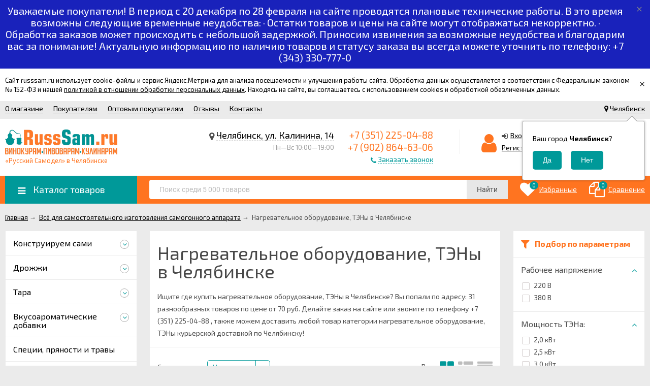

--- FILE ---
content_type: text/html; charset=utf-8
request_url: https://chel.russsam.ru/category/nagrevatelnoe-oborudovanie-tehny/
body_size: 41660
content:
<!DOCTYPE html><html lang="ru"><head prefix="og: http://ogp.me/ns#"><meta http-equiv="Content-Type" content="text/html; charset=utf-8"/><meta name="viewport" content="width=device-width, initial-scale=1" /><meta http-equiv="X-UA-Compatible" content="IE=edge"><title>Нагревательное оборудование, ТЭНы купить в Челябинске в интернет-магазине &quot;Русский Самодел&quot; по цене от 70 руб. Доставка по области!</title><meta name="Keywords" content="Русский Самодел,Самогон и водка" /><meta name="Description" content="В интернет-магазине &quot;Русский Самодел - Челябинск&quot; мы предлагаем купить  нагревательное оборудование, ТЭНы по низким ценам, с доставкой по Челябинску. Звоните +7 (351) 225-04-88" /><link rel="canonical" href="https://chel.russsam.ru/category/nagrevatelnoe-oborudovanie-tehny/"/><link rel="shortcut icon" href="/favicon.ico"/><!-- rss --><!-- css --><link href="/wa-data/public/site/themes/chel_150719/vendor.min.css?v2.4.5" rel="stylesheet"/><link href="/wa-data/public/site/themes/chel_150719/color_schemes/colors.orange.green.min.css?v2.4.5" rel="stylesheet"/><link href="/wa-data/public/site/themes/chel_150719/color_schemes/unishop.orange.green.min.css?v2.4.5" rel="stylesheet"/><style> .badge.bestseller{  background: #71ea30; } .product-tile_name{height: 40px;}</style><script src="/wa-data/public/site/themes/chel_150719/jquery.min.js?v2.4.5"></script><!-- shop app css --><link href="/wa-data/public/shop/themes/chel_150719/color_schemes/colors.shop.orange.green.min.css?v2.4.5" rel="stylesheet"/><link href="/wa-data/public/shop/themes/chel_150719/color_schemes/unishop.shop.orange.green.min.css?v2.4.5" rel="stylesheet"/><!-- plugin hook: 'frontend_head' --><link rel="stylesheet" href="/wa-apps/shop/plugins/storequickorder/css/storequickorder.css">
<style>
 
/* Стиль отвечающий за кнопку "Заказать" в диалоговом окне */
#storequickorder input.submit-button {
   /* width: 96%; margin-left: 2%; - кнопка во всю ширину */
}


/* Стиль названий полей в диалоговом окне */
#storequickorder div.wa-name {
    /* text-align: right; - прижимает название к праву */
}
</style>
<script  type="text/javascript" src="/wa-apps/shop/plugins/storequickorder/js/storequickorder.js">
</script><script  type="text/javascript">
function storequickorder_event_order_created() {
    if (window.location.hostname == 'russsam.ru') {
        yaCounter49164631.reachGoal('zakaz-v-odin-klik');
    } else if (window.location.hostname == 'chel.russsam.ru') {
        yaCounter53087458.reachGoal('zakaz-v-odin-klik');
    } 
    
    return true;
}

function storequickorder_event_is_enabled_add2cart(but, parent_form){
	if (!parent_form.find('.js-add2cart .js-submit-form').hasClass("disabled") && !parent_form.find('.add2cart [type="submit"]').is("[disabled]") || (parent_form.find('.add2cart [type="submit"]:enabled').length>0)) {
		return true;
	} else {
		return false;
	}
}

function storequickorder_event_dialog_show(response, dialog, p){
	if (!window.storequickorder_cart_but_init) {	
	window.storequickorder_cart_but_init = true;	
	$('body').on('click', '#storequickorder [name="terms"]', function(){
		storequickorderCheckTerms();	
	})	
	}	
	dialog.appendTo('body');	
	dialog.show();	
	storequickorderCheckTerms();
  	
  
  var heightContent =  (dialog.find(".dialog-content").length) ? parseInt(dialog.find(".dialog-content").outerHeight(true)) : 0;
  var heightBottom = (dialog.find(".dialog-buttons").length) ? parseInt(dialog.find(".dialog-buttons").outerHeight(true)) : 0;

  if(heightContent > 0 || heightBottom > 0){
    dialog.find(".dialog-window").css("height", heightContent + heightBottom + "px");
  }
}

$(function(){
  	$('body').on('change', '#product-cart .skus input:radio, #product-cart .services input[type=checkbox]', function (){
      form = $(this).closest('form');
      	setTimeout(function() {
            $.storequickorder.checkStock(form.find('.storequickorder-button'), form);
        }, $.storequickorder.check_stock_delay);
	});
});


function storequickorderCheckTerms() {
	if (!$('#storequickorder form div.wa-form [name="terms"]').length) {	
		$('#storequickorder form div.wa-form').append('<label><input type="checkbox" id="storequickorder_terms" name="terms" value="1"> Я ознакомился (ознакомилась) с <a href="/info/privacy-policy/" target="_blank">Условиями предоставления услуг</a> и принимаю их</label>')	
	}	

	if ($('#storequickorder [name="terms"]').length) {
		if ($('#storequickorder [name="terms"]').prop('checked')) {	
			$('#storequickorder [type="submit"]').prop('disabled',false);	
		} else {	
			$('#storequickorder [type="submit"]').prop('disabled',true);	
		}	
	}	
}	

$('body').on('click', '#storequickorder [name="terms"]', function(){	
	storequickorderCheckTerms();	
})	
window.storequickorder_cart_but_init = false;
$(function(){ $.storequickorder.setOptions({always_show_active_button : false,button_name : "Купить в 1 клик",button_cart_name : "Купить в 1 клик",button_name_not_available : "Купить в 1 клик",window_vert_align : true,window_style_position_absolute : false,window_margin_top : "200",check_stock_delay : "200",yaCounter_enabled : false,ga_enabled : false,yaCounter_id : "49164631",yaCounter_target_name : "zakaz-v-odin-klik",ga_id : "",ga_target_name : ""}) });</script><link href='/wa-apps/shop/plugins/cityselect/css/suggestions.20.min.css?v=2.0.4' rel='stylesheet'><script src='/wa-apps/shop/plugins/cityselect/js/jquery.suggestions.20.min.js?v2.0.4'></script><link href='/wa-apps/shop/plugins/cityselect/css/frontend.min.css?v=2.0.4' rel='stylesheet'><script src='/wa-apps/shop/plugins/cityselect/js/frontend.min.js?v=2.0.4'></script><script>function init_shop_cityselect(){
shop_cityselect.location={"country":"rus","city":"\u0427\u0435\u043b\u044f\u0431\u0438\u043d\u0441\u043a","region":"74","zip":"454025","constraints_street":"","need_detect":true};
shop_cityselect.route_params={"app":"shop","url_sku_visible":"0","theme":"chel_150719","theme_mobile":"chel_150719","checkout_version":"1","locale":"ru_RU","ssl_all":"1","title":"\u041a\u0443\u043f\u0438\u0442\u044c \u0432\u0441\u0451 \u0434\u043b\u044f \u0441\u0430\u043c\u043e\u0433\u043e\u043d\u043e\u0432\u0430\u0440\u0435\u043d\u0438\u044f \u0432 \u0427\u0435\u043b\u044f\u0431\u0438\u043d\u0441\u043a\u0435: \u0441\u0430\u043c\u043e\u0433\u043e\u043d\u043d\u044b\u0435 \u0430\u043f\u043f\u0430\u0440\u0430\u0442\u044b, \u0434\u043e\u043c\u0430\u0448\u043d\u0438\u0435 \u043f\u0438\u0432\u043e\u0432\u0430\u0440\u043d\u0438, \u0441\u043f\u0438\u0440\u0442\u043e\u0432\u044b\u0435 \u0434\u0440\u043e\u0436\u0436\u0438, \u0441\u043e\u043b\u043e\u0434 \u0438 \u0445\u043c\u0435\u043b\u044c","meta_keywords":"","meta_description":"\u0423 \u043d\u0430\u0441 \u0432\u044b \u043d\u0430\u0439\u0434\u0451\u0442\u0435 \u0432\u0441\u0451, \u0434\u043b\u044f \u043f\u0440\u0438\u0433\u043e\u0442\u043e\u0432\u043b\u0435\u043d\u0438\u044f \u0441\u0430\u043c\u043e\u0433\u043e\u043d\u0430, \u0432\u0438\u0441\u043a\u0438, \u0445\u043b\u0435\u0431\u043d\u043e\u0433\u043e \u0432\u0438\u043d\u0430, \u043f\u0438\u0432\u0430 \u0438 \u0434\u0440\u0443\u0433\u0438\u0445 \u043d\u0430\u043f\u0438\u0442\u043a\u043e\u0432 \u0432 \u0427\u0435\u043b\u044f\u0431\u0438\u043d\u0441\u043a\u0435. \u041f\u0438\u0432\u043d\u044b\u0435 \u043d\u0430\u0431\u043e\u0440\u044b, \u044d\u0442\u0438\u043a\u0435\u0442\u043a\u0438, \u043d\u0430\u0431\u043e\u0440\u044b \u0434\u043b\u044f \u043d\u0430\u0441\u0442\u043e\u0435\u043a, \u0441\u043e\u043b\u043e\u0434, \u0445\u043c\u0435\u043b\u044c \u0438 \u043c\u043d\u043e\u0433\u043e\u0435-\u043c\u043d\u043e\u0433\u043e\u0435 \u0434\u0440\u0443\u0433\u043e\u0435!","og_title":"\u041a\u0443\u043f\u0438\u0442\u044c \u0432\u0441\u0451 \u0434\u043b\u044f \u0441\u0430\u043c\u043e\u0433\u043e\u043d\u043e\u0432\u0430\u0440\u0435\u043d\u0438\u044f \u0432 \u0427\u0435\u043b\u044f\u0431\u0438\u043d\u0441\u043a\u0435: \u0441\u0430\u043c\u043e\u0433\u043e\u043d\u043d\u044b\u0435 \u0430\u043f\u043f\u0430\u0440\u0430\u0442\u044b, \u0434\u043e\u043c\u0430\u0448\u043d\u0438\u0435 \u043f\u0438\u0432\u043e\u0432\u0430\u0440\u043d\u0438, \u0441\u043f\u0438\u0440\u0442\u043e\u0432\u044b\u0435 \u0434\u0440\u043e\u0436\u0436\u0438, \u0441\u043e\u043b\u043e\u0434 \u0438 \u0445\u043c\u0435\u043b\u044c","og_image":"https:\/\/russsam.ru\/wa-data\/public\/site\/themes\/unishop\/img\/logo.png","og_video":"","og_description":"\u0423 \u043d\u0430\u0441 \u0432\u044b \u043d\u0430\u0439\u0434\u0451\u0442\u0435 \u0432\u0441\u0451, \u0434\u043b\u044f \u043f\u0440\u0438\u0433\u043e\u0442\u043e\u0432\u043b\u0435\u043d\u0438\u044f \u0441\u0430\u043c\u043e\u0433\u043e\u043d\u0430, \u0432\u0438\u0441\u043a\u0438, \u0445\u043b\u0435\u0431\u043d\u043e\u0433\u043e \u0432\u0438\u043d\u0430, \u043f\u0438\u0432\u0430 \u0438 \u0434\u0440\u0443\u0433\u0438\u0445 \u043d\u0430\u043f\u0438\u0442\u043a\u043e\u0432 \u0432 \u0427\u0435\u043b\u044f\u0431\u0438\u043d\u0441\u043a\u0435. \u041f\u0438\u0432\u043d\u044b\u0435 \u043d\u0430\u0431\u043e\u0440\u044b, \u044d\u0442\u0438\u043a\u0435\u0442\u043a\u0438, \u043d\u0430\u0431\u043e\u0440\u044b \u0434\u043b\u044f \u043d\u0430\u0441\u0442\u043e\u0435\u043a, \u0441\u043e\u043b\u043e\u0434, \u0445\u043c\u0435\u043b\u044c \u0438 \u043c\u043d\u043e\u0433\u043e\u0435-\u043c\u043d\u043e\u0433\u043e\u0435 \u0434\u0440\u0443\u0433\u043e\u0435!","og_type":"website","og_url":"","url_type":"1","products_per_page":"","type_id":["22","23","4","41","38","39","40","37","36","35","34","32","33","42","43","31","29","30","28","27","26","25","24","44","45","46","47","48","49","50","51","52","53","54","55","56","57","58","59","60","61","123","124","63","64","65","66","67","68","69","70","71","72","73","74","75","76","77","78","79","80","81","82","83","84","85","86","87","88","89","90","91","92","93","94","95","96","97","98","99","100","101","102","103","104","105","106","107","108","109","110","111","112","113","114","115","116","117","118","119","120","121","122","125","126","127","128","130","131","132","133","134","135","136","137","139"],"currency":"RUB","stock_id":"2","public_stocks":["2"],"drop_out_of_stock":"1","payment_id":["62","37"],"shipping_id":["35"],"ssl":"1","checkout_storefront_id":"d671b168c7a8e1c802cd142be1d9c561","category_url":"nagrevatelnoe-oborudovanie-tehny","module":"frontend","action":"category","cityselect__url":"category\/nagrevatelnoe-oborudovanie-tehny\/"};
shop_cityselect.countries=[];
shop_cityselect.iso2to3={"RU":"rus"};
shop_cityselect.language='ru';
shop_cityselect.init('9eb19a28c63fd0f0e4eb124757e352457f564435','/','/wa-apps/shop/plugins/cityselect/js/fancybox/','city-settlement','auto',1,1,0);
        } if (typeof shop_cityselect !== 'undefined') { init_shop_cityselect() } else { $(document).ready(function () { init_shop_cityselect() }) }</script><meta property='og:image' content='https://chel.russsam.ru/wa-data/public/shop/skcatimage/246/image_cf8f5335a977148033ef5755647d63a5.jpg'><style>
	.filter-link:link,
	.filter-link:visited,
	.filter-link:hover,
	.filter-link:active,

	.seofilter-link:link,
	.seofilter-link:visited,
	.seofilter-link:hover,
	.seofilter-link:active{
		color: inherit !important;
		font: inherit !important;
		text-decoration: inherit !important;
		cursor: inherit !important;
		border-bottom: inherit !important;
	}
</style>
<script defer src="/wa-apps/shop/plugins/seofilter/assets/frontend.js?v=2.44.0"></script>

<script>
	(function () {
		var onReady = function (callback) {
			if (document.readyState!='loading') {
				callback();
			}
			else if (document.addEventListener) {
				document.addEventListener('DOMContentLoaded', callback);
			}
			else {
				document.attachEvent('onreadystatechange', function () {
					if (document.readyState=='complete') {
						callback();
					}
				});
			}
		};

		window.seofilter_init_data = {
			category_url: "\/category\/nagrevatelnoe-oborudovanie-tehny\/",
			filter_url: "",
			current_filter_params: [],
			keep_page_number_param: false,
			block_empty_feature_values: false,

			price_min: 0,
			price_max: 0,

			excluded_get_params: [],

			yandex_counter_code: "49164631",

			feature_value_ids: false,
			stop_propagation_in_frontend_script: true
		};

		onReady(function() {
			window.seofilterInit($, window.seofilter_init_data);
		});
	})();
</script>
<script src='/wa-apps/shop/plugins/arrived/js/main.js?v3.3.4'></script>
		<script> var arrived_ignore_stock_count = 0; </script>
		<link rel='stylesheet' href='/wa-apps/shop/plugins/arrived/css/main.css?v3.3.4' />
<script src="/wa-content/js/jquery-plugins/jquery.cookie.js" defer></script><script type="text/javascript">
    $(document).ready(function () {
        $(document).on('click', '.haggle-button', function () {
            $.fancybox.open({
                href: '/haggle/?product_id=' + $(this).data('product-id'),
                type: 'ajax'
            });
            return false;
        });
    });
</script>    <script src="/wa-content/js/jquery-plugins/jquery.cookie.js" defer></script>
<script src="/wa-apps/shop/plugins/ecommerce/assets/frontend.bundle.js" defer></script>
<script>
	(function () {
		var google_ecommerce_variable = "googleEnhancedEcommerceLayer";
		window[google_ecommerce_variable] = [];

        var init_deferred = window.ecommerce_plugin_init_deferred = window.ecommerce_plugin_init_deferred || jQuery.Deferred();

		var load_deferred = window.ecommerce_plugin_load_deferred = window.ecommerce_plugin_load_deferred || jQuery.Deferred();
		var gtag_loaded =jQuery.Deferred();
		var plugin_instance_init =jQuery.Deferred();

		var is_google_gtag_script_import_enabled = false;

		if (is_google_gtag_script_import_enabled) {
			var url = "https:\/\/www.googletagmanager.com\/gtag\/js?id=&l=googleEnhancedEcommerceLayer";

			var script = document.createElement("script");
			script.type = "text/javascript";
			script.async = true;
			if(script.readyState) {  // only required for IE <9
				script.onreadystatechange = function() {
					if ( script.readyState === "loaded" || script.readyState === "complete" ) {
						script.onreadystatechange = null;
						gtag_loaded.resolve();
					}
				};
			} else {  //Others
				script.onload = function() {
					gtag_loaded.resolve();
				};
			}

			script.src = url;
			document.getElementsByTagName( "head" )[0].appendChild(script);
		} else {
			gtag_loaded.resolve();
		}

		plugin_instance_init.then(function () {
			gtag_loaded.then(function () {
				init_deferred.resolve();
			})
		});

		$(function () {
			load_deferred.then(function() {
				var ecommerce_state = {"cart_items":[],"is_admin_page":false,"currency":"RUB","google_ecommerce_variable":"googleEnhancedEcommerceLayer","cart_add_url":"\/cart\/add\/","cart_save_url":"\/cart\/save\/","cart_delete_url":"\/cart\/delete\/","order_cart_save_url":"\/order\/cart\/save\/","ecommerce_prepare_sku_detail_url":"\/ecommerce_prepare_data\/sku_detail\/","ecommerce_prepare_add_to_cart_url":"\/ecommerce_prepare_data\/add_to_cart\/","ecommerce_prepare_remove_from_cart_url":"\/ecommerce_prepare_data\/remove_from_cart\/","ecommerce_prepare_change_cart_url":"\/ecommerce_prepare_data\/change_cart\/","ecommerce_prepare_products_list":"\/ecommerce_prepare_data\/products_list\/","yandex_purchase_log_url":"\/ecommerce_datalog\/yandex_purchase\/","plugin_config":{"is_plugin_enabled":true,"is_yandex_data_sending_enabled":true,"is_yandex_data_log_enabled":false,"yandex_counter_id":"","yandex_new_order_goal_id":"40895089","is_google_data_sending_enabled":false,"is_google_gtag_script_import_enabled":false,"google_analytics_property_id":"","is_dynamic_adwords_remarketing_enabled":false,"google_adwords_prodid_dimension_index":null,"google_adwords_pagetype_dimension_index":null,"google_adwords_totalvalue_dimension_index":null,"google_adwords_category_dimension_index":null,"is_dynamic_mytarget_remarketing_enabled":false,"is_mytarget_enabled":false,"mytarget_counter_id":"","mytarget_feed_id":"","mytarget_format_id":"MYTARGET_PRODUCT_ID"}};

				window.initEcommercePlugin(ecommerce_state);

				plugin_instance_init.resolve();

                var ecommerce_plugin = window.getEcommercePluginInstance();

                if (ecommerce_plugin._mytarget_ecommerce) {
                    if (window.location.pathname == '/') {
                        ecommerce_plugin._mytarget_ecommerce.setPageType('home');
                        ecommerce_plugin._mytarget_ecommerce.includeMytargetDynamicRemarketing();
                    }
                }
			});
		});
	})();
</script><meta property="og:type" content="article">
<meta property="og:url" content="https://chel.russsam.ru/category/nagrevatelnoe-oborudovanie-tehny/">
<meta property="og:title" content="Нагревательное оборудование, ТЭНы купить в Челябинске в интернет-магазине &quot;Русский Самодел&quot; по цене от 70 руб. Доставка по области!">
<meta property="og:description" content="В интернет-магазине &quot;Русский Самодел - Челябинск&quot; мы предлагаем купить  нагревательное оборудование, ТЭНы по низким ценам, с доставкой по Челябинску. Звоните +7 (351) 225-04-88">
<meta name="yandex-verification" content="48f8be64841cf454" />
<!-- Yandex.Metrika counter -->
<script type="text/javascript" >
   (function(m,e,t,r,i,k,a){m[i]=m[i]||function(){(m[i].a=m[i].a||[]).push(arguments)};
   m[i].l=1*new Date();k=e.createElement(t),a=e.getElementsByTagName(t)[0],k.async=1,k.src=r,a.parentNode.insertBefore(k,a)})
   (window, document, "script", "https://mc.yandex.ru/metrika/tag.js", "ym");

   ym(53087458, "init", {
        clickmap:true,
        trackLinks:true,
        accurateTrackBounce:true
   });
</script>
<noscript><div><img src="https://mc.yandex.ru/watch/53087458" style="position:absolute; left:-9999px;" alt="" /></div></noscript>
<!-- /Yandex.Metrika counter -->
<!-- Begin Talk-Me {literal} -->
<script type='text/javascript'>
	(function(d, w, m) {
		window.supportAPIMethod = m;
		var s = d.createElement('script');
		s.type ='text/javascript'; s.id = 'supportScript'; s.charset = 'utf-8';
		s.async = true;
		var id = '45923523d705d4ed57b8efe4c1dfd467';
		s.src = '//lcab.talk-me.ru/support/support.js?h='+id;
		var sc = d.getElementsByTagName('script')[0];
		w[m] = w[m] || function() { (w[m].q = w[m].q || []).push(arguments); };
		if (sc) sc.parentNode.insertBefore(s, sc); 
		else d.documentElement.firstChild.appendChild(s);
	})(document, window, 'TalkMe');
</script>
<!-- {/literal} End Talk-Me --><link href="/wa-data/public/site/themes/chel_150719/user.css?v32.4.5" rel="stylesheet"/></head><body class="no-touch bg-grey"><div class="info-massage js-info-massage" data-id="2"><div class="info-massage__wrap l-wrapper"><div class="info-massage__content"><div class="info-massage__text">Сайт russsam.ru использует cookie-файлы и сервис Яндекс.Метрика для анализа посещаемости и улучшения работы сайта. Обработка данных осуществляется в соответствии с Федеральным законом № 152-ФЗ и нашей <a href="https://russsam.ru/info/privacy-policy/">политикой в отношении обработки персональных данных</a>. Находясь на сайте, вы соглашаетесь с использованием cookies и обработкой обезличенных данных.</div></div></div><span class="info-massage__close js-info-message-close"><span class="info-massage__close-name">&times;</span></span></div><div class="header_top"><div class="clearfix l-wrapper"><div class="float-right"><div class="header-top_region"><div class="b-cityselect__wrapper b-cityselect__wrapper--chel_150719 "><a href="#" class="b-cityselect__city i-cityselect__city_change"><i class="fas fa fa-map-marker fa-map-marker-alt"></i> <span class="i-cityselect__city">Челябинск</span></a><div class="b-cityselect__notifier b-cityselect__notifier--chel_150719"><div class="b-cityselect__notifier_triangle"></div><div class="b-cityselect__notifier_title">Ваш город <b class="i-cityselect__city">Челябинск</b>?</div><div class="b-cityselect__notifier_buttons nowrap"><input type="button" class="btn btn-primary uni-btn uni-btn--red b-cityselect__city_yes i-cityselect__city_yes" value="Да"> <input type="button" class="b-cityselect__city_no btn btn-default gray uni-btn i-cityselect__city_no" value="Нет"></div></div><script>if (typeof shop_cityselect !== 'undefined') { shop_cityselect.detect() } else { document.addEventListener("DOMContentLoaded", function() { shop_cityselect.detect() }) }</script></div></div></div><div class="header_menu"><div data-id="header-nav" class="header_menu-btn icon-before js-nav-btn"></div><nav id="header-nav" class="header_nav"><ul class="js-resp-nav"><li class="js-resp-nav-el js-header-nav-el"><a href="/info/about-RussSam/">О магазине</a></li><li class="js-resp-nav-el js-header-nav-el"><a href="/info/pokupatelyam/">Покупателям</a><i class="js-nav-caret nav-caret icon-before"></i><div class="js-header-nav-sub header_nav-sub"><ul class="br-top-bs-color"><li><a  href="/info/pokupatelyam/kak-oformit-zakaz/">Как оформить заказ</a></li><li><a  href="/info/pokupatelyam/oplata/">Оплата</a></li><li><a  href="/info/pokupatelyam/dostavka/">Доставка</a></li><li><a  href="/info/pokupatelyam/garantiya-i-vozvrat-tovara/">Гарантия и возврат товара</a></li><li><a  href="/info/pokupatelyam/tseny-v-nashem-magazine/">Цены в нашем магазине</a></li></ul></div></li><li class="js-resp-nav-el js-header-nav-el"><a href="/info/optovym-pokupatelyam/">Оптовым покупателям</a></li><li class="js-resp-nav-el js-header-nav-el"><a href="/info/otzyvy/">Отзывы</a></li><li class="js-resp-nav-el js-header-nav-el"><a href="/kontakty/">Контакты</a></li><li class="js-resp-nav-else js-header-nav-el header_nav-else hide"><span class="link">Еще</span> <i class="fa fa-caret-down"></i><div class="header_nav-sub js-header-nav-sub"><ul class="js-resp-subnav-else br-top-bs-color"></ul></div></li></ul></nav></div></div></div><header class="header"><div class="l-wrapper"><div class="display-table"><div class="header_left"><a class="header_logo bs-color" href="/"><img class="js-logo-retina" data-at2x="/wa-data/public/site/themes/chel_150719/img/logo@2x.png?v1544607200" src="/wa-data/public/site/themes/chel_150719/img/logo.png?v1544516168" alt="Русский Самодел" id="logo" /><span class="header_logo-text">«Русский Самодел» в Челябинске</span></a></div><div class="header_right"><div class="header_address">
    <div class="header_address-text">
        <i class="fa fa-map-marker" aria-hidden="true"></i>
                    <a class="header_address_open-map js-open-map" href="https://yandex.ru/map-widget/v1/?um=constructor%3A1276d3d2a23e46b9b3b6dabef519292f2e92f5d2e0ec09c565073600b0662efe&amp;source=constructor">
                Челябинск, ул. Калинина, 14
             
            </a>
            </div>
   
        <div class="header_hours">
           Пн—Вс 10:00—19:00
           
</div>

</div><div class="header_contacts">
                         <div class="header_phone bs-color">+7 (351) 225-04-88</div>
            <div class="header_phone bs-color">+7 (902) 864-63-06</div>
                
            <div class="header_callback sd-color">
           <i class="fa fa-phone icon" aria-hidden="true"></i> <span id="call-back-button" class="contacts-callback-btn link-half">Заказать звонок</span>
        </div>
        
</div><div class="header_auth"><div class="header_auth-icon"><i class="fa fa-user icon bs-color"></i></div><div class="header_auth-content"><div class="header_auth-sign"><i class="fa fa-sign-in icon" aria-hidden="true"></i><a class="js-login js-form-popup" href="/info/login/">Вход</a></div><a href="/info/signup/">Регистрация</a></div></div><div class="header_cart js-preview-cart js-header-cart"  data-url="/cart/"><a href="/cart/"><div class="header_cart-icon"><i class="icon ion-android-cart sd-color"></i><span class="js-cart-preview-count header_cart-count bg-bs-color">0</span></div><div class="header_cart-content"><span class="link">Корзина</span><div class="header_cart-total js-cart-preview-total">0 <span class="ruble">₽</span></div></div></a><div class="action-msg-wrap action-msg-wrap--cart js-action-msg"><div class="action-msg br-top-sd-color shadow">Товар добавлен в корзину!</div></div></div></div></div></div></header><div class="header-nav-block-outer bg-bs-color js-content-move"><div class="header-nav-block l-wrapper"><div class=" display-table"><div class="header-nav-categories js-drop-down-outer"><div data-id="header-nav-categories" class="js-btn-drop-down header-nav-categories-btn bg-sd-color icon-before">Каталог товаров</div></div><div class="header-nav-search js-header-search"><div class="js-searchpro__field-wrapper" id="searchpro-field-wrapper-6977e73b35512" >
		<div class="js-searchpro__field" style="display: none;">
	<div class="searchpro__field">
	<div class="searchpro__field-container js-searchpro__field-container">
		<div class="searchpro__field-input-container">
			<input class="searchpro__field-input js-searchpro__field-input" autocomplete="off"
			       placeholder="Поиск среди 5 000 товаров"/>
			<div class="searchpro__field-clear-button js-searchpro__field-clear-button" style="display: none;"></div>
		</div>
				<div class="searchpro__field-button-container">
			<div class="searchpro__field-button js-searchpro__field-button">Найти</div>
		</div>
	</div>
</div>

</div>

<script type="text/javascript">
	(function($) {
		var create_field = function(field) {
			new field('searchpro-field-wrapper-6977e73b35512', {"dropdown_status":true,"category_status":false,"dropdown_min_length":3,"history_cookie_key":"shop_searchpro_search_history","popular_status":false,"popular_max_count":5,"history_status":false,"history_search_status":true,"history_max_count":5,"clear_button_status":true});
		};

		if(window.shop_searchpro_field) {
			create_field(window.shop_searchpro_field);
			return;
		}

		$(document).on('shop-searchpro-field-loaded', function(e, field) {
			create_field(field);
		});
	})(jQuery);
</script>

	</div>
 <script type="text/javascript" src="https://chel.russsam.ru/searchpro-plugin/config/?v6661.9.0?1664433940"></script> <script type="text/javascript"> (function() { window.shop_searchpro.loader.loadJs('/wa-apps/shop/plugins/searchpro/js/frontend.field.js?v6661.9.0', 'field', null); window.shop_searchpro.loader.loadCss('https://chel.russsam.ru/wa-apps/shop/plugins/searchpro/css/frontend.fonts.css?v6661.9.0'); window.shop_searchpro.loader.loadCss('https://chel.russsam.ru/wa-apps/shop/plugins/searchpro/css/frontend.field.css?v6661.9.0'); })(); </script> </div><div class="header-nav-custom-pr"><div class="js-preview-favorite custom-pr"><a class="js-products-list-link" href="/search/?list=favorites"><div class="custom-pr_icon bs-color"><i class="fa fa-heart icon"></i><span class="js-products-list-count custom-pr_short-count bg-sd-color">0</span></div><div class="custom-pr_content"><span class="link custom-pr_title">Избранные</span></div></a><div class="action-msg-wrap js-action-msg"><div class="action-msg br-top-sd-color shadow">Товар добавлен в список избранных</div></div></div><div class="js-preview-compare custom-pr"><a class="js-products-list-link" href="/compare/"><div class="custom-pr_icon bs-color"><i class="fa fa-files-o icon "></i><span class="js-products-list-count custom-pr_short-count bg-sd-color">0</span></div><div class="custom-pr_content"><span class="link custom-pr_title">Сравнение</span></div></a><div class="action-msg-wrap js-action-msg"><div class="action-msg br-top-sd-color shadow" >Товар добавлен в список сравнения</div></div></div></div></div><div id="header-nav-categories" data-delay="1" class="header-nav-categories_wrap js-drop-down-wrap"><div class="js-bg categories-nav-bg mfp-bg mfp-ready"></div><div class="drop-down-wrap"><div class="cat-menu js-catmenu-wrap"><div class="js-cat-subs-disclosed has-subs cat-menu__el position-relative "><i class="js-catmenu-el-caret cat-menu__el-caret fa"></i><a class="cat-menu__el-link" href="/category/konstruiruem-sami_1/"><div class="cat-menu__el-title">Конструируем сами</div></a><div class="subcat-menu cols-1 subcat-menu--disclosed js-submenu"><div class="subcat_cols"><div class="subcat_col"><div class="subcat-disclosed__el js-subcatmenu-el has-subs"><i class="js-catmenu-el-caret cat-menu__el-caret fa"></i><div class="subcat-disclosed__el-name"><a  href="/category/soedineniya-i-kholodilniki-clamp/">Соединения и холодильники CLAMP</a></div><div class="subcat-disclosed__subs js-submenu"><div class="subcat-disclosed__sub"><a href="/category/dioptry-klamp/">Диоптры Кламп</a></div></div></div></div></div></div>

</div><div class="js-cat-subs-disclosed has-subs cat-menu__el position-relative "><i class="js-catmenu-el-caret cat-menu__el-caret fa"></i><a class="cat-menu__el-link" href="/category/drozhzhi/"><div class="cat-menu__el-title">Дрожжи</div></a><div class="subcat-menu cols-1 subcat-menu--disclosed js-submenu"><div class="subcat_cols"><div class="subcat_col"><div class="subcat-disclosed__el"><div class="subcat-disclosed__el-name"><a  href="/category/drozhzhi-dlya-vinokurov/">Дрожжи для винокуров</a></div></div></div></div></div>

</div><div class="js-cat-subs-disclosed has-subs cat-menu__el position-relative "><i class="js-catmenu-el-caret cat-menu__el-caret fa"></i><a class="cat-menu__el-link" href="/category/tara/"><div class="cat-menu__el-title">Тара</div></a><div class="subcat-menu cols-1 subcat-menu--disclosed js-submenu"><div class="subcat_cols"><div class="subcat_col"><div class="subcat-disclosed__el"><div class="subcat-disclosed__el-name"><a  href="/category/pet-butylka/">ПЭТ бутылка</a></div></div></div></div></div>

</div><div class="js-cat-subs-disclosed has-subs cat-menu__el position-relative "><i class="js-catmenu-el-caret cat-menu__el-caret fa"></i><a class="cat-menu__el-link" href="/category/vkusoaromaticheskie-dobavki/"><div class="cat-menu__el-title">Вкусоароматические добавки</div></a><div class="subcat-menu cols-1 subcat-menu--disclosed js-submenu"><div class="subcat_cols"><div class="subcat_col"><div class="subcat-disclosed__el js-subcatmenu-el has-subs"><i class="js-catmenu-el-caret cat-menu__el-caret fa"></i><div class="subcat-disclosed__el-name"><a  href="/category/sloveniya/">Словения</a></div><div class="subcat-disclosed__subs js-submenu"><div class="subcat-disclosed__sub"><a href="/category/prochee-10-i-100-litrov/">Прочее 10 и 100 литров</a></div></div></div></div></div></div>

</div><div class=" cat-menu__el position-relative "><a class="cat-menu__el-link" href="/category/spetsii-pryanosti-i-travy/"><div class="cat-menu__el-title">Специи, пряности и травы</div></a></div><div class="js-cat-subs-disclosed has-subs cat-menu__el position-relative "><i class="js-catmenu-el-caret cat-menu__el-caret fa"></i><a class="cat-menu__el-link" href="/category/probka-kryshka-kolpachok-myuzle/"><div class="cat-menu__el-title">Пробка, крышка, колпачок, мюзле</div></a><div class="subcat-menu cols-1 subcat-menu--disclosed js-submenu"><div class="subcat_cols"><div class="subcat_col"><div class="subcat-disclosed__el"><div class="subcat-disclosed__el-name"><a  href="/category/polimernyy-kolpachok-guala/">Полимерный колпачок  гуала</a></div></div></div></div></div>

</div><div class=" cat-menu__el position-relative "><a class="cat-menu__el-link" href="/category/aktsiya/"><div class="cat-menu__el-icon"><img class="js-image-lazy" alt="Акционные товары" src="/wa-data/public/site/themes/chel_150719/img/lazy-image.png" data-src="/wa-data/public/shop/skcatimage/418/icon_icons8-скидка-96.png" /></div><div class="cat-menu__el-title">Акционные товары</div></a></div><div class="js-cat-subs-disclosed has-subs cat-menu__el position-relative "><i class="js-catmenu-el-caret cat-menu__el-caret fa"></i><a class="cat-menu__el-link" href="/category/novinki/"><div class="cat-menu__el-icon"><img class="js-image-lazy" alt="Новинки ассортимента" src="/wa-data/public/site/themes/chel_150719/img/lazy-image.png" data-src="/wa-data/public/shop/skcatimage/558/icon_label.png" /></div><div class="cat-menu__el-title">Новинки ассортимента</div></a><div class="subcat-menu cols-4 subcat-menu--disclosed js-submenu"><div class="subcat_cols"><div class="subcat_col"><div class="subcat-disclosed__el align-center"><div class="subcat-disclosed__el-name"><a  href="/category/vinokuram/">Винокурам</a></div><a href="/category/vinokuram/" class="subcat-disclosed__el-img"><img src="/wa-data/public/site/themes/chel_150719/img/lazy-image.png" class="js-subcat-lazy" data-src="/wa-data/public/shop/skcatimage/560/image_vinokuram.jpg" alt="Винокурам" /></a></div></div> <!--  .subcat_col --><div class="subcat_col"><div class="subcat-disclosed__el align-center"><div class="subcat-disclosed__el-name"><a  href="/category/pivovaram/">Пивоварам</a></div><a href="/category/pivovaram/" class="subcat-disclosed__el-img"><img src="/wa-data/public/site/themes/chel_150719/img/lazy-image.png" class="js-subcat-lazy" data-src="/wa-data/public/shop/skcatimage/562/image_pivovaram.png" alt="Пивоварам" /></a></div></div> <!--  .subcat_col --><div class="subcat_col"><div class="subcat-disclosed__el align-center"><div class="subcat-disclosed__el-name"><a  href="/category/novinki-vinodeliya/">Виноделам</a></div><a href="/category/novinki-vinodeliya/" class="subcat-disclosed__el-img"><img src="/wa-data/public/site/themes/chel_150719/img/lazy-image.png" class="js-subcat-lazy" data-src="/wa-data/public/shop/skcatimage/559/image_vinpdelam.jpg" alt="Виноделам" /></a></div></div> <!--  .subcat_col --><div class="subcat_col"><div class="subcat-disclosed__el align-center"><div class="subcat-disclosed__el-name"><a  href="/category/kulinaram/">Кулинарам</a></div><a href="/category/kulinaram/" class="subcat-disclosed__el-img"><img src="/wa-data/public/site/themes/chel_150719/img/lazy-image.png" class="js-subcat-lazy" data-src="/wa-data/public/shop/skcatimage/561/image_kulinaram.jpg" alt="Кулинарам" /></a></div></div></div></div>

</div><div class="js-cat-subs-disclosed has-subs cat-menu__el position-relative "><i class="js-catmenu-el-caret cat-menu__el-caret fa"></i><a class="cat-menu__el-link" href="/category/vsyo-dlya-izgotovleniya-krepkogo-alkogolya/"><div class="cat-menu__el-icon"><img class="js-image-lazy" alt="Всё для изготовления крепкого алкоголя" src="/wa-data/public/site/themes/chel_150719/img/lazy-image.png" data-src="/wa-data/public/shop/skcatimage/309/icon_alambik.png" /></div><div class="cat-menu__el-title">Всё для изготовления крепкого алкоголя</div></a><div class="subcat-menu cols-4 subcat-menu--disclosed js-submenu"><div class="subcat_cols"><div class="subcat_col"><div class="subcat-disclosed__el align-center"><div class="subcat-disclosed__el-name"><a  href="/category/samogonnye-apparaty-nachalnogo-urovnya/">Самогонные аппараты</a></div><a href="/category/samogonnye-apparaty-nachalnogo-urovnya/" class="subcat-disclosed__el-img"><img src="/wa-data/public/site/themes/chel_150719/img/lazy-image.png" class="js-subcat-lazy" data-src="/wa-data/public/shop/skcatimage/311/image_8671_big.jpg" alt="Самогонные аппараты" /></a></div><div class="subcat-disclosed__el align-center"><div class="subcat-disclosed__el-name"><a  href="/category/drozhzhi-dlya-vinokurov/">Дрожжи для винокуров</a></div><a href="/category/drozhzhi-dlya-vinokurov/" class="subcat-disclosed__el-img"><img src="/wa-data/public/site/themes/chel_150719/img/lazy-image.png" class="js-subcat-lazy" data-src="/wa-data/public/shop/skcatimage/195/image_дрожжи.jpg" alt="Дрожжи для винокуров" /></a></div><div class="subcat-disclosed__el align-center"><div class="subcat-disclosed__el-name"><a  href="/category/parovodyanye-kotly-pvk/">Пароводяные котлы (ПВК)</a></div><a href="/category/parovodyanye-kotly-pvk/" class="subcat-disclosed__el-img"><img src="/wa-data/public/site/themes/chel_150719/img/lazy-image.png" class="js-subcat-lazy" data-src="/wa-data/public/shop/skcatimage/422/image_1242973c286a.jpg" alt="Пароводяные котлы (ПВК)" /></a></div><div class="subcat-disclosed__el align-center"><div class="subcat-disclosed__el-name"><a  href="/category/oborudovanie-alambik/">Аламбики медные</a></div><a href="/category/oborudovanie-alambik/" class="subcat-disclosed__el-img"><img src="/wa-data/public/site/themes/chel_150719/img/lazy-image.png" class="js-subcat-lazy" data-src="/wa-data/public/shop/skcatimage/235/image_alam5l_0bl.jpg" alt="Аламбики медные" /></a></div><div class="subcat-disclosed__el align-center"><div class="subcat-disclosed__el-name"><a  href="/category/sistema-alambik-21/">Система Аламбик 21</a></div><a href="/category/sistema-alambik-21/" class="subcat-disclosed__el-img"><img src="/wa-data/public/site/themes/chel_150719/img/lazy-image.png" class="js-subcat-lazy" data-src="/wa-data/public/shop/skcatimage/534/image_Конус Аламбик 21 медь с соединением CLAMP 2.0.jpg" alt="Система Аламбик 21" /></a></div></div> <!--  .subcat_col --><div class="subcat_col"><div class="subcat-disclosed__el align-center"><div class="subcat-disclosed__el-name"><a  href="/category/peregonnye-kuby/">Перегонные кубы и комплектующие</a></div><a href="/category/peregonnye-kuby/" class="subcat-disclosed__el-img"><img src="/wa-data/public/site/themes/chel_150719/img/lazy-image.png" class="js-subcat-lazy" data-src="/wa-data/public/shop/skcatimage/421/image_1066a9c1a5cf919ea634fdabbf0282b4.jpeg" alt="Перегонные кубы и комплектующие" /></a></div><div class="subcat-disclosed__el align-center"><div class="subcat-disclosed__el-name"><a  href="/category/distillyatory/">Дистилляторы</a></div><a href="/category/distillyatory/" class="subcat-disclosed__el-img"><img src="/wa-data/public/site/themes/chel_150719/img/lazy-image.png" class="js-subcat-lazy" data-src="/wa-data/public/shop/skcatimage/400/image_distillyator-s-ukrepleniem-plenochnaya-kolonna-hd-4-2500pk-id.jpg" alt="Дистилляторы" /></a></div><div class="subcat-disclosed__el align-center"><div class="subcat-disclosed__el-name"><a  href="/category/spirtovye-kolonny/">Спиртовые колонны</a></div><a href="/category/spirtovye-kolonny/" class="subcat-disclosed__el-img"><img src="/wa-data/public/site/themes/chel_150719/img/lazy-image.png" class="js-subcat-lazy" data-src="/wa-data/public/shop/skcatimage/420/image_123.jpg" alt="Спиртовые колонны" /></a></div><div class="subcat-disclosed__el align-center"><div class="subcat-disclosed__el-name"><a  href="/category/deflegmatory-distillyatory-suhoparniki/">Дефлегматоры</a></div><a href="/category/deflegmatory-distillyatory-suhoparniki/" class="subcat-disclosed__el-img"><img src="/wa-data/public/site/themes/chel_150719/img/lazy-image.png" class="js-subcat-lazy" data-src="/wa-data/public/shop/skcatimage/244/image_334.jpg" alt="Дефлегматоры" /></a></div><div class="subcat-disclosed__el align-center"><div class="subcat-disclosed__el-name"><a  href="/category/protochnye-kholodilniki/">Прямоточные холодильники</a></div><a href="/category/protochnye-kholodilniki/" class="subcat-disclosed__el-img"><img src="/wa-data/public/site/themes/chel_150719/img/lazy-image.png" class="js-subcat-lazy" data-src="/wa-data/public/shop/skcatimage/415/image_mdcx0cgl054485k_c73e7530.jpg" alt="Прямоточные холодильники" /></a></div></div> <!--  .subcat_col --><div class="subcat_col"><div class="subcat-disclosed__el align-center"><div class="subcat-disclosed__el-name"><a  href="/category/sukhoparniki/">Сухопарники и экстракторы Сокслета</a></div><a href="/category/sukhoparniki/" class="subcat-disclosed__el-img"><img src="/wa-data/public/site/themes/chel_150719/img/lazy-image.png" class="js-subcat-lazy" data-src="/wa-data/public/shop/skcatimage/401/image_Nabor_sokslet_hd4.jpg" alt="Сухопарники и экстракторы Сокслета" /></a></div><div class="subcat-disclosed__el align-center"><div class="subcat-disclosed__el-name"><a  href="/category/nabory-dlya-prigotovleniya-krepkogo-alkogolya/">Наборы для приготовления крепкого алкоголя</a></div><a href="/category/nabory-dlya-prigotovleniya-krepkogo-alkogolya/" class="subcat-disclosed__el-img"><img src="/wa-data/public/site/themes/chel_150719/img/lazy-image.png" class="js-subcat-lazy" data-src="/wa-data/public/shop/skcatimage/522/image_12363.970.jpg" alt="Наборы для приготовления крепкого алкоголя" /></a></div><div class="subcat-disclosed__el align-center"><div class="subcat-disclosed__el-name"><a  href="/category/chipsy-dubovye/">Дубовые чипсы для самогона</a></div><a href="/category/chipsy-dubovye/" class="subcat-disclosed__el-img"><img src="/wa-data/public/site/themes/chel_150719/img/lazy-image.png" class="js-subcat-lazy" data-src="/wa-data/public/shop/skcatimage/192/image_3673.970.jpg" alt="Дубовые чипсы для самогона" /></a></div><div class="subcat-disclosed__el align-center"><div class="subcat-disclosed__el-name"><a  href="/category/nabory-dlya-prigotovleniya-spirtnyh-napitkov/">Вкусоароматические добавки</a></div><a href="/category/nabory-dlya-prigotovleniya-spirtnyh-napitkov/" class="subcat-disclosed__el-img"><img src="/wa-data/public/site/themes/chel_150719/img/lazy-image.png" class="js-subcat-lazy" data-src="/wa-data/public/shop/skcatimage/230/image_22.jpg" alt="Вкусоароматические добавки" /></a></div><div class="subcat-disclosed__el align-center"><div class="subcat-disclosed__el-name"><a  href="/category/ingredienty-samogonshchika/">Всё для браги</a></div><a href="/category/ingredienty-samogonshchika/" class="subcat-disclosed__el-img"><img src="/wa-data/public/site/themes/chel_150719/img/lazy-image.png" class="js-subcat-lazy" data-src="/wa-data/public/shop/skcatimage/341/image_sugar-cubes-229893.jpg" alt="Всё для браги" /></a></div></div> <!--  .subcat_col --><div class="subcat_col"><div class="subcat-disclosed__el align-center"><div class="subcat-disclosed__el-name"><a  href="/category/vsyo-dlya-vakuumnoy-peregonki/">Всё для вакуумной перегонки</a></div><a href="/category/vsyo-dlya-vakuumnoy-peregonki/" class="subcat-disclosed__el-img"><img src="/wa-data/public/site/themes/chel_150719/img/lazy-image.png" class="js-subcat-lazy" data-src="/wa-data/public/shop/skcatimage/529/image_Вакуумный насос МВН-25_15 1.jpg" alt="Всё для вакуумной перегонки" /></a></div><div class="subcat-disclosed__el align-center"><div class="subcat-disclosed__el-name"><a  href="/category/peregonnoe-oborudovanie/">Оборудование для самогонных аппаратов</a></div><a href="/category/peregonnoe-oborudovanie/" class="subcat-disclosed__el-img"><img src="/wa-data/public/site/themes/chel_150719/img/lazy-image.png" class="js-subcat-lazy" data-src="/wa-data/public/shop/skcatimage/242/image_2-jpg.jpg" alt="Оборудование для самогонных аппаратов" /></a></div><div class="subcat-disclosed__el align-center"><div class="subcat-disclosed__el-name"><a  href="/category/aksessuary-i-oformlenie/">Оформление бутылок</a></div><a href="/category/aksessuary-i-oformlenie/" class="subcat-disclosed__el-img"><img src="/wa-data/public/site/themes/chel_150719/img/lazy-image.png" class="js-subcat-lazy" data-src="/wa-data/public/shop/skcatimage/178/image_c62542c28df077b1e9b6798221f4c5f2--wine-packaging-design-packaging.jpg" alt="Оформление бутылок" /></a></div><div class="subcat-disclosed__el align-center"><div class="subcat-disclosed__el-name"><a  href="/category/dubovye-bochki-dlya-samogonshchika/">Дубовые бочки для самогонщика</a></div><a href="/category/dubovye-bochki-dlya-samogonshchika/" class="subcat-disclosed__el-img"><img src="/wa-data/public/site/themes/chel_150719/img/lazy-image.png" class="js-subcat-lazy" data-src="/wa-data/public/shop/skcatimage/426/image_438124237_w640_h640_bochka-dubovaya-5.jpg" alt="Дубовые бочки для самогонщика" /></a></div></div></div></div>

</div><div class="js-cat-subs-disclosed has-subs cat-menu__el position-relative "><i class="js-catmenu-el-caret cat-menu__el-caret fa"></i><a class="cat-menu__el-link" href="/category/vsyo-dlya-prigotovleniya-piva/"><div class="cat-menu__el-icon"><img class="js-image-lazy" alt="Всё для приготовления пива" src="/wa-data/public/site/themes/chel_150719/img/lazy-image.png" data-src="/wa-data/public/shop/skcatimage/312/icon_icons8-beer-96.png" /></div><div class="cat-menu__el-title">Всё для приготовления пива</div></a><div class="subcat-menu cols-4 subcat-menu--disclosed js-submenu"><div class="subcat_cols"><div class="subcat_col"><div class="subcat-disclosed__el align-center"><div class="subcat-disclosed__el-name"><a  href="/category/sistemy-rozliva-piva/">Системы розлива пива</a></div><a href="/category/sistemy-rozliva-piva/" class="subcat-disclosed__el-img"><img src="/wa-data/public/site/themes/chel_150719/img/lazy-image.png" class="js-subcat-lazy" data-src="/wa-data/public/shop/skcatimage/543/image_itapx.jpg" alt="Системы розлива пива" /></a></div><div class="subcat-disclosed__el align-center"><div class="subcat-disclosed__el-name"><a  href="/category/vodopodgotovka/">Водоподготовка</a></div><a href="/category/vodopodgotovka/" class="subcat-disclosed__el-img"><img src="/wa-data/public/site/themes/chel_150719/img/lazy-image.png" class="js-subcat-lazy" data-src="/wa-data/public/shop/skcatimage/538/image_ph52.jpg" alt="Водоподготовка" /></a></div><div class="subcat-disclosed__el align-center"><div class="subcat-disclosed__el-name"><a  href="/category/pivovarni/">Пивоварни</a></div><a href="/category/pivovarni/" class="subcat-disclosed__el-img"><img src="/wa-data/public/site/themes/chel_150719/img/lazy-image.png" class="js-subcat-lazy" data-src="/wa-data/public/shop/skcatimage/272/image_Пивоварня электрическая iBrew 50 Master с чиллером.jpg" alt="Пивоварни" /></a></div></div> <!--  .subcat_col --><div class="subcat_col"><div class="subcat-disclosed__el align-center"><div class="subcat-disclosed__el-name"><a  href="/category/solod1/">Солод</a></div><a href="/category/solod1/" class="subcat-disclosed__el-img"><img src="/wa-data/public/site/themes/chel_150719/img/lazy-image.png" class="js-subcat-lazy" data-src="/wa-data/public/site/themes/chel_150719/img/dummy200.png" alt="Солод" /></a></div><div class="subcat-disclosed__el align-center"><div class="subcat-disclosed__el-name"><a  href="/category/hmel/">Хмель для пива</a></div><a href="/category/hmel/" class="subcat-disclosed__el-img"><img src="/wa-data/public/site/themes/chel_150719/img/lazy-image.png" class="js-subcat-lazy" data-src="/wa-data/public/shop/skcatimage/287/image_сапфир.jpg" alt="Хмель для пива" /></a></div><div class="subcat-disclosed__el align-center"><div class="subcat-disclosed__el-name"><a  href="/category/pivnye-etiketki-i-butylki/">Пивные этикетки и бутылки</a></div><a href="/category/pivnye-etiketki-i-butylki/" class="subcat-disclosed__el-img"><img src="/wa-data/public/site/themes/chel_150719/img/lazy-image.png" class="js-subcat-lazy" data-src="/wa-data/public/shop/skcatimage/466/image_Бекс.jpg" alt="Пивные этикетки и бутылки" /></a></div></div> <!--  .subcat_col --><div class="subcat_col"><div class="subcat-disclosed__el align-center"><div class="subcat-disclosed__el-name"><a  href="/category/drozhi-dlya-pivovarov/">Пивные дрожжи</a></div><a href="/category/drozhi-dlya-pivovarov/" class="subcat-disclosed__el-img"><img src="/wa-data/public/site/themes/chel_150719/img/lazy-image.png" class="js-subcat-lazy" data-src="/wa-data/public/shop/skcatimage/196/image_us-05 большая.jpg" alt="Пивные дрожжи" /></a></div><div class="subcat-disclosed__el align-center"><div class="subcat-disclosed__el-name"><a  href="/category/irlandskiy-mokh/">Ирландский мох</a></div><a href="/category/irlandskiy-mokh/" class="subcat-disclosed__el-img"><img src="/wa-data/public/site/themes/chel_150719/img/lazy-image.png" class="js-subcat-lazy" data-src="/wa-data/public/shop/skcatimage/453/image_ирландский мох.jpg" alt="Ирландский мох" /></a></div><div class="subcat-disclosed__el align-center"><div class="subcat-disclosed__el-name"><a  href="/category/vsyo-dlya-moyki-i-dezinfektsii/">Всё для мойки и дезинфекции оборудования</a></div><a href="/category/vsyo-dlya-moyki-i-dezinfektsii/" class="subcat-disclosed__el-img"><img src="/wa-data/public/site/themes/chel_150719/img/lazy-image.png" class="js-subcat-lazy" data-src="/wa-data/public/shop/skcatimage/340/image_Ерш изогнутый для бутылей 70 см.jpg" alt="Всё для мойки и дезинфекции оборудования" /></a></div></div> <!--  .subcat_col --><div class="subcat_col"><div class="subcat-disclosed__el align-center"><div class="subcat-disclosed__el-name"><a  href="/category/nabory-dlya-prigotovleniya-piva/">Наборы для приготовления пива</a></div><a href="/category/nabory-dlya-prigotovleniya-piva/" class="subcat-disclosed__el-img"><img src="/wa-data/public/site/themes/chel_150719/img/lazy-image.png" class="js-subcat-lazy" data-src="/wa-data/public/shop/skcatimage/226/image_Pale ale.jpg" alt="Наборы для приготовления пива" /></a></div><div class="subcat-disclosed__el align-center"><div class="subcat-disclosed__el-name"><a  href="/category/ingredienty-pivovara/">Углеводы для пивовара</a></div><a href="/category/ingredienty-pivovara/" class="subcat-disclosed__el-img"><img src="/wa-data/public/site/themes/chel_150719/img/lazy-image.png" class="js-subcat-lazy" data-src="/wa-data/public/shop/skcatimage/345/image_глюкоза.jpg" alt="Углеводы для пивовара" /></a></div><div class="subcat-disclosed__el align-center"><div class="subcat-disclosed__el-name"><a  href="/category/oborudovanie-dlya-pivovareniya/">Оборудование для пивоварения</a></div><a href="/category/oborudovanie-dlya-pivovareniya/" class="subcat-disclosed__el-img"><img src="/wa-data/public/site/themes/chel_150719/img/lazy-image.png" class="js-subcat-lazy" data-src="/wa-data/public/shop/skcatimage/249/image_Чиллер кастом узк.jpg" alt="Оборудование для пивоварения" /></a></div></div></div></div>

</div><div class="js-cat-subs-disclosed has-subs cat-menu__el position-relative "><i class="js-catmenu-el-caret cat-menu__el-caret fa"></i><a class="cat-menu__el-link" href="/category/solod-i-zerno/"><div class="cat-menu__el-icon"><img class="js-image-lazy" alt="Солод и зерно" src="/wa-data/public/site/themes/chel_150719/img/lazy-image.png" data-src="/wa-data/public/shop/skcatimage/283/icon_solod.png" /></div><div class="cat-menu__el-title">Солод и зерно</div></a><div class="subcat-menu cols-2 subcat-menu--disclosed js-submenu"><div class="subcat_cols"><div class="subcat_col"><div class="subcat-disclosed__el align-center"><div class="subcat-disclosed__el-name"><a  href="/category/zerno/">Зерно</a></div><a href="/category/zerno/" class="subcat-disclosed__el-img"><img src="/wa-data/public/site/themes/chel_150719/img/lazy-image.png" class="js-subcat-lazy" data-src="/wa-data/public/shop/skcatimage/284/image_pshhenica-zerno-png.png" alt="Зерно" /></a></div></div> <!--  .subcat_col --><div class="subcat_col"><div class="subcat-disclosed__el align-center"><div class="subcat-disclosed__el-name"><a  href="/category/solod/">Солод</a></div><a href="/category/solod/" class="subcat-disclosed__el-img"><img src="/wa-data/public/site/themes/chel_150719/img/lazy-image.png" class="js-subcat-lazy" data-src="/wa-data/public/shop/skcatimage/286/image_43.jpg" alt="Солод" /></a></div></div></div></div>

</div><div class="js-cat-subs-disclosed has-subs cat-menu__el position-relative "><i class="js-catmenu-el-caret cat-menu__el-caret fa"></i><a class="cat-menu__el-link" href="/category/vsyo-dlya-vinodelov/"><div class="cat-menu__el-icon"><img class="js-image-lazy" alt="Всё для виноделов" src="/wa-data/public/site/themes/chel_150719/img/lazy-image.png" data-src="/wa-data/public/shop/skcatimage/313/icon_icons8-food-and-wine-80.png" /></div><div class="cat-menu__el-title">Всё для виноделов</div></a><div class="subcat-menu cols-4 subcat-menu--disclosed js-submenu"><div class="subcat_cols"><div class="subcat_col"><div class="subcat-disclosed__el"><div class="subcat-disclosed__el-name"><a  href="/category/gummiarabiki/">Гуммиарабики</a></div></div><div class="subcat-disclosed__el"><div class="subcat-disclosed__el-name"><a  href="/category/drozhzhi-dlya-vinodelov/">Дрожжи для виноделов</a></div><a href="/category/drozhzhi-dlya-vinodelov/" class="subcat-disclosed__el-icon"><img src="/wa-data/public/site/themes/chel_150719/img/lazy-image.png" class="js-subcat-lazy" data-src="/wa-data/public/shop/skcatimage/194/icon_icons8-bacteria-80.png" alt="Дрожжи для виноделов"></a></div><div class="subcat-disclosed__el"><div class="subcat-disclosed__el-name"><a  href="/category/inaktivirovannye-drozhzhi/">Инактивированные дрожжи</a></div></div><div class="subcat-disclosed__el"><div class="subcat-disclosed__el-name"><a  href="/category/nabory-dlya-prigotovleniya-vina/">Наборы для приготовления вина</a></div><a href="/category/nabory-dlya-prigotovleniya-vina/" class="subcat-disclosed__el-icon"><img src="/wa-data/public/site/themes/chel_150719/img/lazy-image.png" class="js-subcat-lazy" data-src="/wa-data/public/shop/skcatimage/225/icon_icons8-grapes-96.png" alt="Наборы для приготовления вина"></a></div></div> <!--  .subcat_col --><div class="subcat_col"><div class="subcat-disclosed__el"><div class="subcat-disclosed__el-name"><a  href="/category/pressy-i-izmelchiteli/">Прессы и измельчители для виноделия</a></div></div><div class="subcat-disclosed__el"><div class="subcat-disclosed__el-name"><a  href="/category/udalenie-vinnogo-kamnya/">Удаление винного камня</a></div></div><div class="subcat-disclosed__el"><div class="subcat-disclosed__el-name"><a  href="/category/taniny/">Танины</a></div></div><div class="subcat-disclosed__el"><div class="subcat-disclosed__el-name"><a  href="/category/sulfitatsiya/">Сульфитация</a></div></div></div> <!--  .subcat_col --><div class="subcat_col"><div class="subcat-disclosed__el"><div class="subcat-disclosed__el-name"><a  href="/category/fermentnye-preparaty-dlya-susla-i-vina/">Ферментные препараты для сусла и вина</a></div></div><div class="subcat-disclosed__el"><div class="subcat-disclosed__el-name"><a  href="/category/preparaty-dlya-okleyki/">Препараты для оклейки</a></div></div><div class="subcat-disclosed__el"><div class="subcat-disclosed__el-name"><a  href="/category/preparaty-dlya-lecheniya-vin/">Препараты для лечения сусла и вина</a></div></div><div class="subcat-disclosed__el"><div class="subcat-disclosed__el-name"><a  href="/category/preparaty-dlya-aktivatsii-brozheniya/">Препараты для активации брожения</a></div></div></div> <!--  .subcat_col --><div class="subcat_col"><div class="subcat-disclosed__el"><div class="subcat-disclosed__el-name"><a  href="/category/predvaritelnaya-obrabotka-susla/">Предварительная обработка сусла</a></div></div><div class="subcat-disclosed__el"><div class="subcat-disclosed__el-name"><a  href="/category/zashchita-vina-pri-khranenii/">Защита вина при хранении</a></div></div><div class="subcat-disclosed__el"><div class="subcat-disclosed__el-name"><a  href="/category/vinodelam-prochee/">Прочее</a></div></div></div></div></div>

</div><div class="js-cat-subs-disclosed has-subs cat-menu__el position-relative "><i class="js-catmenu-el-caret cat-menu__el-caret fa"></i><a class="cat-menu__el-link" href="/category/butylki-banki-i-probki/"><div class="cat-menu__el-icon"><img class="js-image-lazy" alt="Бутылки банки и пробки" src="/wa-data/public/site/themes/chel_150719/img/lazy-image.png" data-src="/wa-data/public/shop/skcatimage/289/icon_tara.png" /></div><div class="cat-menu__el-title">Бутылки банки и пробки</div></a><div class="subcat-menu cols-4 subcat-menu--disclosed js-submenu"><div class="subcat_cols"><div class="subcat_col"><div class="subcat-disclosed__el align-center"><div class="subcat-disclosed__el-name"><a  href="/category/butyli-i-banki/">Бутыли и банки</a></div><a href="/category/butyli-i-banki/" class="subcat-disclosed__el-img"><img src="/wa-data/public/site/themes/chel_150719/img/lazy-image.png" class="js-subcat-lazy" data-src="/wa-data/public/shop/skcatimage/290/image_thumb300.jpg" alt="Бутыли и банки" /></a></div><div class="subcat-disclosed__el align-center"><div class="subcat-disclosed__el-name"><a  href="/category/butylki-s-rospisyu/">Бутылки с росписью</a></div><a href="/category/butylki-s-rospisyu/" class="subcat-disclosed__el-img"><img src="/wa-data/public/site/themes/chel_150719/img/lazy-image.png" class="js-subcat-lazy" data-src="/wa-data/public/shop/skcatimage/291/image_Бутылка Апельсин проз. 1 л.jpg" alt="Бутылки с росписью" /></a></div><div class="subcat-disclosed__el align-center"><div class="subcat-disclosed__el-name"><a  href="/category/figurnye-butylki/">Фигурные бутылки</a></div><a href="/category/figurnye-butylki/" class="subcat-disclosed__el-img"><img src="/wa-data/public/site/themes/chel_150719/img/lazy-image.png" class="js-subcat-lazy" data-src="/wa-data/public/shop/skcatimage/299/image_1383217725_11729.jpg" alt="Фигурные бутылки" /></a></div></div> <!--  .subcat_col --><div class="subcat_col"><div class="subcat-disclosed__el align-center"><div class="subcat-disclosed__el-name"><a  href="/category/butyl-s-pritertoj-steklyannoj-probkoj/">Бутыль с притертой стеклянной пробкой</a></div><a href="/category/butyl-s-pritertoj-steklyannoj-probkoj/" class="subcat-disclosed__el-img"><img src="/wa-data/public/site/themes/chel_150719/img/lazy-image.png" class="js-subcat-lazy" data-src="/wa-data/public/shop/skcatimage/292/image_butyl-s-pritertoj-steklyannoj-probkoj.jpeg" alt="Бутыль с притертой стеклянной пробкой" /></a></div><div class="subcat-disclosed__el align-center"><div class="subcat-disclosed__el-name"><a  href="/category/vinnaya-butylka/">Винная бутылка</a></div><a href="/category/vinnaya-butylka/" class="subcat-disclosed__el-img"><img src="/wa-data/public/site/themes/chel_150719/img/lazy-image.png" class="js-subcat-lazy" data-src="/wa-data/public/shop/skcatimage/293/image_vinnaya-butylka.jpg" alt="Винная бутылка" /></a></div><div class="subcat-disclosed__el align-center"><div class="subcat-disclosed__el-name"><a  href="/category/vodochnaya-butylka-flyazhka/">Водочная бутылка, фляжка</a></div><a href="/category/vodochnaya-butylka-flyazhka/" class="subcat-disclosed__el-img"><img src="/wa-data/public/site/themes/chel_150719/img/lazy-image.png" class="js-subcat-lazy" data-src="/wa-data/public/shop/skcatimage/294/image_vodochnaya-butylka-flyazhka.jpg" alt="Водочная бутылка, фляжка" /></a></div></div> <!--  .subcat_col --><div class="subcat_col"><div class="subcat-disclosed__el align-center"><div class="subcat-disclosed__el-name"><a  href="/category/gofro-yashchiki/">Гофро ящики для бутылок</a></div><a href="/category/gofro-yashchiki/" class="subcat-disclosed__el-img"><img src="/wa-data/public/site/themes/chel_150719/img/lazy-image.png" class="js-subcat-lazy" data-src="/wa-data/public/shop/skcatimage/388/image_коробка.png" alt="Гофро ящики для бутылок" /></a></div><div class="subcat-disclosed__el align-center"><div class="subcat-disclosed__el-name"><a  href="/category/pakety-bag-in-box/">Пакеты Bag in Box</a></div><a href="/category/pakety-bag-in-box/" class="subcat-disclosed__el-img"><img src="/wa-data/public/site/themes/chel_150719/img/lazy-image.png" class="js-subcat-lazy" data-src="/wa-data/public/shop/skcatimage/593/image_Пакеты Bag in Box.jpg" alt="Пакеты Bag in Box" /></a></div><div class="subcat-disclosed__el align-center"><div class="subcat-disclosed__el-name"><a  href="/category/pivnaya-i-limonadnaya-butylka/">Пивная и лимонадная бутылка</a></div><a href="/category/pivnaya-i-limonadnaya-butylka/" class="subcat-disclosed__el-img"><img src="/wa-data/public/site/themes/chel_150719/img/lazy-image.png" class="js-subcat-lazy" data-src="/wa-data/public/shop/skcatimage/296/image_123.jpg" alt="Пивная и лимонадная бутылка" /></a></div></div> <!--  .subcat_col --><div class="subcat_col"><div class="subcat-disclosed__el align-center"><div class="subcat-disclosed__el-name"><a  href="/category/probki-kryshka-kolpachok-myuzle/">Пробки, крышка, колпачок, мюзле</a></div><a href="/category/probki-kryshka-kolpachok-myuzle/" class="subcat-disclosed__el-img"><img src="/wa-data/public/site/themes/chel_150719/img/lazy-image.png" class="js-subcat-lazy" data-src="/wa-data/public/shop/skcatimage/273/image_3.jpg" alt="Пробки, крышка, колпачок, мюзле" /></a></div><div class="subcat-disclosed__el align-center"><div class="subcat-disclosed__el-name"><a  href="/category/peht-butylki-i-probki/">ПЭТ бутылки и пробки</a></div><a href="/category/peht-butylki-i-probki/" class="subcat-disclosed__el-img"><img src="/wa-data/public/site/themes/chel_150719/img/lazy-image.png" class="js-subcat-lazy" data-src="/wa-data/public/shop/skcatimage/298/image_peht-butylki-i-probki.png" alt="ПЭТ бутылки и пробки" /></a></div><div class="subcat-disclosed__el align-center"><div class="subcat-disclosed__el-name"><a  href="/category/ukuporki-dlya-butylok/">Укупорки для банок и бутылок</a></div><a href="/category/ukuporki-dlya-butylok/" class="subcat-disclosed__el-img"><img src="/wa-data/public/site/themes/chel_150719/img/lazy-image.png" class="js-subcat-lazy" data-src="/wa-data/public/shop/skcatimage/307/image_ukuporki-dlya-butylok.jpg" alt="Укупорки для банок и бутылок" /></a></div></div></div></div>

</div><div class="js-cat-subs-disclosed has-subs cat-menu__el position-relative "><i class="js-catmenu-el-caret cat-menu__el-caret fa"></i><a class="cat-menu__el-link" href="/category/konstruiruem-sami/"><div class="cat-menu__el-icon"><img class="js-image-lazy" alt="Всё для самостоятельного изготовления самогонного аппарата" src="/wa-data/public/site/themes/chel_150719/img/lazy-image.png" data-src="/wa-data/public/shop/skcatimage/214/icon_sam-constructor.png" /></div><div class="cat-menu__el-title">Всё для самостоятельного изготовления самогонного аппарата</div></a><div class="subcat-menu cols-4 subcat-menu--disclosed js-submenu"><div class="subcat_cols"><div class="subcat_col"><div class="subcat-disclosed__el align-center"><div class="subcat-disclosed__el-name"><a  href="/category/elektronnye-ustroystva/">Электронные устройства</a></div><a href="/category/elektronnye-ustroystva/" class="subcat-disclosed__el-img"><img src="/wa-data/public/site/themes/chel_150719/img/lazy-image.png" class="js-subcat-lazy" data-src="/wa-data/public/shop/skcatimage/555/image_Контроллер температуры lnkbird ITC-308.jpg" alt="Электронные устройства" /></a></div><div class="subcat-disclosed__el align-center"><div class="subcat-disclosed__el-name"><a  href="/category/soediniteli-shtutsery-i-konnektory-dlya-shlangov/">Соединители, штуцеры и коннекторы для шлангов</a></div><a href="/category/soediniteli-shtutsery-i-konnektory-dlya-shlangov/" class="subcat-disclosed__el-img"><img src="/wa-data/public/site/themes/chel_150719/img/lazy-image.png" class="js-subcat-lazy" data-src="/wa-data/public/shop/skcatimage/542/image_100026684650b0.jpg" alt="Соединители, штуцеры и коннекторы для шлангов" /></a></div><div class="subcat-disclosed__el align-center"><div class="subcat-disclosed__el-name"><a  href="/category/igolchatye-krany/">Игольчатые краны</a></div><a href="/category/igolchatye-krany/" class="subcat-disclosed__el-img"><img src="/wa-data/public/site/themes/chel_150719/img/lazy-image.png" class="js-subcat-lazy" data-src="/wa-data/public/shop/skcatimage/460/image_High-quality-needle-valve-O-D-8mm-tube-stainless-steel-304-high-pressure-acid-proof-straight.jpg_220x220q90.jpg" alt="Игольчатые краны" /></a></div><div class="subcat-disclosed__el align-center"><div class="subcat-disclosed__el-name"><a  href="/category/zadvizhka-klinovaya-muftovaya/">Задвижка клиновая муфтовая</a></div><a href="/category/zadvizhka-klinovaya-muftovaya/" class="subcat-disclosed__el-img"><img src="/wa-data/public/site/themes/chel_150719/img/lazy-image.png" class="js-subcat-lazy" data-src="/wa-data/public/shop/skcatimage/589/image_Задвижка муфтовая ВР ВР 3_4 AISI 2.jpg" alt="Задвижка клиновая муфтовая" /></a></div><div class="subcat-disclosed__el align-center"><div class="subcat-disclosed__el-name"><a  href="/category/privarnye-rezby/">Приварные резьбы</a></div><a href="/category/privarnye-rezby/" class="subcat-disclosed__el-img"><img src="/wa-data/public/site/themes/chel_150719/img/lazy-image.png" class="js-subcat-lazy" data-src="/wa-data/public/shop/skcatimage/459/image_5829.970.jpg" alt="Приварные резьбы" /></a></div></div> <!--  .subcat_col --><div class="subcat_col"><div class="subcat-disclosed__el align-center"><div class="subcat-disclosed__el-name"><a  href="/category/mufty/">Муфты</a></div><a href="/category/mufty/" class="subcat-disclosed__el-img"><img src="/wa-data/public/site/themes/chel_150719/img/lazy-image.png" class="js-subcat-lazy" data-src="/wa-data/public/shop/skcatimage/458/image_481414402_mufta-bochonok-vr-dlya.jpg" alt="Муфты" /></a></div><div class="subcat-disclosed__el align-center"><div class="subcat-disclosed__el-name"><a  href="/category/otvody-90/">Отводы под 90 градусов</a></div><a href="/category/otvody-90/" class="subcat-disclosed__el-img"><img src="/wa-data/public/site/themes/chel_150719/img/lazy-image.png" class="js-subcat-lazy" data-src="/wa-data/public/shop/skcatimage/457/image_1020210075_otvod-nerzhaveyuschij-3815.jpg" alt="Отводы под 90 градусов" /></a></div><div class="subcat-disclosed__el align-center"><div class="subcat-disclosed__el-name"><a  href="/category/sharovye-krany/">Шаровые краны</a></div><a href="/category/sharovye-krany/" class="subcat-disclosed__el-img"><img src="/wa-data/public/site/themes/chel_150719/img/lazy-image.png" class="js-subcat-lazy" data-src="/wa-data/public/shop/skcatimage/456/image_llave-esfera-inox-0910-2-reforzada.jpg" alt="Шаровые краны" /></a></div><div class="subcat-disclosed__el align-center"><div class="subcat-disclosed__el-name"><a  href="/category/nasadka/">Насадка (Панченкова, СПН)</a></div><a href="/category/nasadka/" class="subcat-disclosed__el-img"><img src="/wa-data/public/site/themes/chel_150719/img/lazy-image.png" class="js-subcat-lazy" data-src="/wa-data/public/shop/skcatimage/217/image_setka-panchenkova.jpg" alt="Насадка (Панченкова, СПН)" /></a></div><div class="subcat-disclosed__el align-center"><div class="subcat-disclosed__el-name"><a  href="/category/mufty-molochnye/">Муфты молочные</a></div><a href="/category/mufty-molochnye/" class="subcat-disclosed__el-img"><img src="/wa-data/public/site/themes/chel_150719/img/lazy-image.png" class="js-subcat-lazy" data-src="/wa-data/public/shop/skcatimage/216/image_Без имени-6jpg.jpg" alt="Муфты молочные" /></a></div></div> <!--  .subcat_col --><div class="subcat_col"><div class="subcat-disclosed__el align-center"><div class="subcat-disclosed__el-name"><a  href="/category/truba-nerzhaveyushchaya/">Труба нержавеющая, тройники, отводы под приварку</a></div><a href="/category/truba-nerzhaveyushchaya/" class="subcat-disclosed__el-img"><img src="/wa-data/public/site/themes/chel_150719/img/lazy-image.png" class="js-subcat-lazy" data-src="/wa-data/public/shop/skcatimage/221/image_truba-besshovnaya-nerjaveuschaya.jpg" alt="Труба нержавеющая, тройники, отводы под приварку" /></a></div><div class="subcat-disclosed__el align-center"><div class="subcat-disclosed__el-name"><a  href="/category/soedineniya-i-deflegmatory-clamp/">Оборудование Clamp (соединение кламп)</a></div><a href="/category/soedineniya-i-deflegmatory-clamp/" class="subcat-disclosed__el-img"><img src="/wa-data/public/site/themes/chel_150719/img/lazy-image.png" class="js-subcat-lazy" data-src="/wa-data/public/shop/skcatimage/220/image_Адаптеры и переходники Clamp папка.jpg" alt="Оборудование Clamp (соединение кламп)" /></a></div><div class="subcat-disclosed__el align-center"><div class="subcat-disclosed__el-name"><a  href="/category/lyuki/">Люки для кубов</a></div><a href="/category/lyuki/" class="subcat-disclosed__el-img"><img src="/wa-data/public/site/themes/chel_150719/img/lazy-image.png" class="js-subcat-lazy" data-src="/wa-data/public/shop/skcatimage/215/image_200mm-SS304-round-manhole-cover-without-pressure.jpg_220x220q90.jpg" alt="Люки для кубов" /></a></div><div class="subcat-disclosed__el align-center"><div class="subcat-disclosed__el-name"><a  href="/category/nagrevatelnoe-oborudovanie-tehny/">Нагревательное оборудование, ТЭНы</a></div><a href="/category/nagrevatelnoe-oborudovanie-tehny/" class="subcat-disclosed__el-img"><img src="/wa-data/public/site/themes/chel_150719/img/lazy-image.png" class="js-subcat-lazy" data-src="/wa-data/public/shop/skcatimage/246/image_cf8f5335a977148033ef5755647d63a5.jpg" alt="Нагревательное оборудование, ТЭНы" /></a></div><div class="subcat-disclosed__el align-center"><div class="subcat-disclosed__el-name"><a  href="/category/fitingi-sharovye-krany/">Фитинги</a></div><a href="/category/fitingi-sharovye-krany/" class="subcat-disclosed__el-img"><img src="/wa-data/public/site/themes/chel_150719/img/lazy-image.png" class="js-subcat-lazy" data-src="/wa-data/public/shop/skcatimage/222/image_12.jpg" alt="Фитинги" /></a></div></div> <!--  .subcat_col --><div class="subcat_col"><div class="subcat-disclosed__el align-center"><div class="subcat-disclosed__el-name"><a  href="/category/pnevmaticheskie-bystrosyomnye-soedineniya/">Пневматические быстросъёмные соединения</a></div><a href="/category/pnevmaticheskie-bystrosyomnye-soedineniya/" class="subcat-disclosed__el-img"><img src="/wa-data/public/site/themes/chel_150719/img/lazy-image.png" class="js-subcat-lazy" data-src="/wa-data/public/shop/skcatimage/219/image_Pnevmaticheskie_fitingi_populyarnye_soedinitelnye_elementy_dlya_pnevmosistem_1-3.jpg" alt="Пневматические быстросъёмные соединения" /></a></div><div class="subcat-disclosed__el align-center"><div class="subcat-disclosed__el-name"><a  href="/category/nasosy/">Насосы</a></div><a href="/category/nasosy/" class="subcat-disclosed__el-img"><img src="/wa-data/public/site/themes/chel_150719/img/lazy-image.png" class="js-subcat-lazy" data-src="/wa-data/public/shop/skcatimage/247/image_304-nerzhaveyushchaya-golovka-magnitnyy-nasos-mp-15rm-domoroshchennogo-pishchevoy-vysokiy-133ef2ffb27d78cf7a13cf9088679291-500.jpg" alt="Насосы" /></a></div><div class="subcat-disclosed__el align-center"><div class="subcat-disclosed__el-name"><a  href="/category/prochee-dlya-sborki-samogonnykh-apparatov/">Прочее для сборки самогонных аппаратов</a></div><a href="/category/prochee-dlya-sborki-samogonnykh-apparatov/" class="subcat-disclosed__el-img"><img src="/wa-data/public/site/themes/chel_150719/img/lazy-image.png" class="js-subcat-lazy" data-src="/wa-data/public/shop/skcatimage/516/image_Замок-стяжка 1.jpg" alt="Прочее для сборки самогонных аппаратов" /></a></div></div></div></div>

</div><div class="js-cat-subs-disclosed has-subs cat-menu__el position-relative "><i class="js-catmenu-el-caret cat-menu__el-caret fa"></i><a class="cat-menu__el-link" href="/category/syrodelie/"><div class="cat-menu__el-icon"><img class="js-image-lazy" alt="Всё для домашнего сыроделия" src="/wa-data/public/site/themes/chel_150719/img/lazy-image.png" data-src="/wa-data/public/shop/skcatimage/363/icon_cheese-80.png" /></div><div class="cat-menu__el-title">Всё для домашнего сыроделия</div></a><div class="subcat-menu cols-4 subcat-menu--disclosed js-submenu"><div class="subcat_cols"><div class="subcat_col"><div class="subcat-disclosed__el align-center"><div class="subcat-disclosed__el-name"><a  href="/category/plesen-dlya-syra/">Плесень для сыра</a></div><a href="/category/plesen-dlya-syra/" class="subcat-disclosed__el-img"><img src="/wa-data/public/site/themes/chel_150719/img/lazy-image.png" class="js-subcat-lazy" data-src="/wa-data/public/shop/skcatimage/575/image_плесень для сыров.jpg" alt="Плесень для сыра" /></a></div><div class="subcat-disclosed__el align-center"><div class="subcat-disclosed__el-name"><a  href="/category/bumaga-i-pokrytie-dlya-syra/">Покрытия для сыра, пакеты, бумага</a></div><a href="/category/bumaga-i-pokrytie-dlya-syra/" class="subcat-disclosed__el-img"><img src="/wa-data/public/site/themes/chel_150719/img/lazy-image.png" class="js-subcat-lazy" data-src="/wa-data/public/shop/skcatimage/525/image_270285e5a72e04577738d72242a45ea7.jpg" alt="Покрытия для сыра, пакеты, бумага" /></a></div></div> <!--  .subcat_col --><div class="subcat_col"><div class="subcat-disclosed__el align-center"><div class="subcat-disclosed__el-name"><a  href="/category/domashnie-syrovarni/">Домашние сыроварни</a></div><a href="/category/domashnie-syrovarni/" class="subcat-disclosed__el-img"><img src="/wa-data/public/site/themes/chel_150719/img/lazy-image.png" class="js-subcat-lazy" data-src="/wa-data/public/shop/skcatimage/417/image_3k423k5.png" alt="Домашние сыроварни" /></a></div><div class="subcat-disclosed__el align-center"><div class="subcat-disclosed__el-name"><a  href="/category/formy-dlya-syra/">Формы для сыра</a></div><a href="/category/formy-dlya-syra/" class="subcat-disclosed__el-img"><img src="/wa-data/public/site/themes/chel_150719/img/lazy-image.png" class="js-subcat-lazy" data-src="/wa-data/public/shop/skcatimage/391/image_Сыродельница-110-2.jpg" alt="Формы для сыра" /></a></div></div> <!--  .subcat_col --><div class="subcat_col"><div class="subcat-disclosed__el align-center"><div class="subcat-disclosed__el-name"><a  href="/category/zakvaski-dlya-syra/">Закваски для сыра</a></div><a href="/category/zakvaski-dlya-syra/" class="subcat-disclosed__el-img"><img src="/wa-data/public/site/themes/chel_150719/img/lazy-image.png" class="js-subcat-lazy" data-src="/wa-data/public/shop/skcatimage/370/image_закваски для сыра.jpg" alt="Закваски для сыра" /></a></div><div class="subcat-disclosed__el align-center"><div class="subcat-disclosed__el-name"><a  href="/category/sychuzhnyy-ferment/">Ферменты для сыра</a></div><a href="/category/sychuzhnyy-ferment/" class="subcat-disclosed__el-img"><img src="/wa-data/public/site/themes/chel_150719/img/lazy-image.png" class="js-subcat-lazy" data-src="/wa-data/public/shop/skcatimage/369/image_закваски для сыра.jpg" alt="Ферменты для сыра" /></a></div></div> <!--  .subcat_col --><div class="subcat_col"><div class="subcat-disclosed__el align-center"><div class="subcat-disclosed__el-name"><a  href="/category/vspomogatelnoe-oborudovanie-dlya-syrodela/">Вспомогательное оборудование для сыродела</a></div><a href="/category/vspomogatelnoe-oborudovanie-dlya-syrodela/" class="subcat-disclosed__el-img"><img src="/wa-data/public/site/themes/chel_150719/img/lazy-image.png" class="js-subcat-lazy" data-src="/wa-data/public/shop/skcatimage/392/image_b6afcd47697e98f11d48c514774bc269.jpg" alt="Вспомогательное оборудование для сыродела" /></a></div></div></div></div>

</div><div class="js-cat-subs-disclosed has-subs cat-menu__el position-relative "><i class="js-catmenu-el-caret cat-menu__el-caret fa"></i><a class="cat-menu__el-link" href="/category/proizvodstvo-domashney-kolbasy/"><div class="cat-menu__el-icon"><img class="js-image-lazy" alt="Всё для домашней колбасы и мяса" src="/wa-data/public/site/themes/chel_150719/img/lazy-image.png" data-src="/wa-data/public/shop/skcatimage/316/icon_kolbasa.png" /></div><div class="cat-menu__el-title">Всё для домашней колбасы и мяса</div></a><div class="subcat-menu cols-4 subcat-menu--disclosed js-submenu"><div class="subcat_cols"><div class="subcat_col"><div class="subcat-disclosed__el align-center"><div class="subcat-disclosed__el-name"><a  href="/category/obolochka-i-kishki-dlya-kolbasy/">Оболочка для колбас</a></div><a href="/category/obolochka-i-kishki-dlya-kolbasy/" class="subcat-disclosed__el-img"><img src="/wa-data/public/site/themes/chel_150719/img/lazy-image.png" class="js-subcat-lazy" data-src="/wa-data/public/shop/skcatimage/527/image_Черева бараньи 20-22 А 91,4м.jpg" alt="Оболочка для колбас" /></a></div><div class="subcat-disclosed__el align-center"><div class="subcat-disclosed__el-name"><a  href="/category/startovye-kultury/">Стартовые культуры</a></div><a href="/category/startovye-kultury/" class="subcat-disclosed__el-img"><img src="/wa-data/public/site/themes/chel_150719/img/lazy-image.png" class="js-subcat-lazy" data-src="/wa-data/public/shop/skcatimage/498/image_БессаСтарт.jpg" alt="Стартовые культуры" /></a></div></div> <!--  .subcat_col --><div class="subcat_col"><div class="subcat-disclosed__el align-center"><div class="subcat-disclosed__el-name"><a  href="/category/nitritnaya-sol/">Нитритная соль</a></div><a href="/category/nitritnaya-sol/" class="subcat-disclosed__el-img"><img src="/wa-data/public/site/themes/chel_150719/img/lazy-image.png" class="js-subcat-lazy" data-src="/wa-data/public/shop/skcatimage/528/image_64.jpg" alt="Нитритная соль" /></a></div><div class="subcat-disclosed__el align-center"><div class="subcat-disclosed__el-name"><a  href="/category/formovochnye-setki-i-shpagat-dlya-kolbasy/">Формовочные сетки, шпагат и клипсы для колбасы</a></div><a href="/category/formovochnye-setki-i-shpagat-dlya-kolbasy/" class="subcat-disclosed__el-img"><img src="/wa-data/public/site/themes/chel_150719/img/lazy-image.png" class="js-subcat-lazy" data-src="/wa-data/public/shop/skcatimage/438/image_сетка эластичная 80_36.jpg" alt="Формовочные сетки, шпагат и клипсы для колбасы" /></a></div></div> <!--  .subcat_col --><div class="subcat_col"><div class="subcat-disclosed__el align-center"><div class="subcat-disclosed__el-name"><a  href="/category/tenderayzery/">Тендерайзеры</a></div><a href="/category/tenderayzery/" class="subcat-disclosed__el-img"><img src="/wa-data/public/site/themes/chel_150719/img/lazy-image.png" class="js-subcat-lazy" data-src="/wa-data/public/shop/skcatimage/435/image_Тендерайзер круглый 4.jpg" alt="Тендерайзеры" /></a></div><div class="subcat-disclosed__el align-center"><div class="subcat-disclosed__el-name"><a  href="/category/funktsionalnye-dobavki-k-kolbasam/">Функциональные добавки к колбасам и мясу</a></div><a href="/category/funktsionalnye-dobavki-k-kolbasam/" class="subcat-disclosed__el-img"><img src="/wa-data/public/site/themes/chel_150719/img/lazy-image.png" class="js-subcat-lazy" data-src="/wa-data/public/shop/skcatimage/395/image_Смесь фосфатная Глафос 55 30 гр.jpg" alt="Функциональные добавки к колбасам и мясу" /></a></div></div> <!--  .subcat_col --><div class="subcat_col"><div class="subcat-disclosed__el align-center"><div class="subcat-disclosed__el-name"><a  href="/category/nabory-smesey-dlya-kolbas/">Смеси для колбасы и мяса</a></div><a href="/category/nabory-smesey-dlya-kolbas/" class="subcat-disclosed__el-img"><img src="/wa-data/public/site/themes/chel_150719/img/lazy-image.png" class="js-subcat-lazy" data-src="/wa-data/public/shop/skcatimage/394/image_для Линкольнширских колбасок гриль.jpg" alt="Смеси для колбасы и мяса" /></a></div><div class="subcat-disclosed__el align-center"><div class="subcat-disclosed__el-name"><a  href="/category/kolbasnye-shpritsy/">Колбасные шприцы, насадки и ветчинницы</a></div><a href="/category/kolbasnye-shpritsy/" class="subcat-disclosed__el-img"><img src="/wa-data/public/site/themes/chel_150719/img/lazy-image.png" class="js-subcat-lazy" data-src="/wa-data/public/shop/skcatimage/361/image_Шприц колбасный вертикальный 3.jpg" alt="Колбасные шприцы, насадки и ветчинницы" /></a></div></div></div></div>

</div><div class="js-cat-subs-disclosed has-subs cat-menu__el position-relative "><i class="js-catmenu-el-caret cat-menu__el-caret fa"></i><a class="cat-menu__el-link" href="/category/ingredienty-pivovara-vinokura-vinodela/"><div class="cat-menu__el-icon"><img class="js-image-lazy" alt="Пищевые ингредиенты" src="/wa-data/public/site/themes/chel_150719/img/lazy-image.png" data-src="/wa-data/public/shop/skcatimage/209/icon_ingredients.png" /></div><div class="cat-menu__el-title">Пищевые ингредиенты</div></a><div class="subcat-menu cols-4 subcat-menu--disclosed js-submenu"><div class="subcat_cols"><div class="subcat_col"><div class="subcat-disclosed__el align-center"><div class="subcat-disclosed__el-name"><a  href="/category/chay/">Чай</a></div><a href="/category/chay/" class="subcat-disclosed__el-img"><img src="/wa-data/public/site/themes/chel_150719/img/lazy-image.png" class="js-subcat-lazy" data-src="/wa-data/public/shop/skcatimage/584/image_чай 2.png" alt="Чай" /></a></div><div class="subcat-disclosed__el align-center"><div class="subcat-disclosed__el-name"><a  href="/category/siropy-i-sakhara/">Сиропы и сахара</a></div><a href="/category/siropy-i-sakhara/" class="subcat-disclosed__el-img"><img src="/wa-data/public/site/themes/chel_150719/img/lazy-image.png" class="js-subcat-lazy" data-src="/wa-data/public/shop/skcatimage/524/image_Кленовый сироп.jpg" alt="Сиропы и сахара" /></a></div><div class="subcat-disclosed__el align-center"><div class="subcat-disclosed__el-name"><a  href="/category/koncentrirovannye-soki/">Концентрированные соки</a></div><a href="/category/koncentrirovannye-soki/" class="subcat-disclosed__el-img"><img src="/wa-data/public/site/themes/chel_150719/img/lazy-image.png" class="js-subcat-lazy" data-src="/wa-data/public/shop/skcatimage/211/image_сок.jpg" alt="Концентрированные соки" /></a></div></div> <!--  .subcat_col --><div class="subcat_col"><div class="subcat-disclosed__el align-center"><div class="subcat-disclosed__el-name"><a  href="/category/produkty-pchelovodstva/">Продукты пчеловодства</a></div><a href="/category/produkty-pchelovodstva/" class="subcat-disclosed__el-img"><img src="/wa-data/public/site/themes/chel_150719/img/lazy-image.png" class="js-subcat-lazy" data-src="/wa-data/public/shop/skcatimage/212/image_med.jpg" alt="Продукты пчеловодства" /></a></div><div class="subcat-disclosed__el align-center"><div class="subcat-disclosed__el-name"><a  href="/category/spetsii-pryanosti-i-travy/">Специи, пряности и травы</a></div><a href="/category/spetsii-pryanosti-i-travy/" class="subcat-disclosed__el-img"><img src="/wa-data/public/site/themes/chel_150719/img/lazy-image.png" class="js-subcat-lazy" data-src="/wa-data/public/shop/skcatimage/314/image_spices-300x240.png" alt="Специи, пряности и травы" /></a></div><div class="subcat-disclosed__el align-center"><div class="subcat-disclosed__el-name"><a  href="/category/spetsii-i-pryanosti-optom/">Специи и пряности оптом</a></div><a href="/category/spetsii-i-pryanosti-optom/" class="subcat-disclosed__el-img"><img src="/wa-data/public/site/themes/chel_150719/img/lazy-image.png" class="js-subcat-lazy" data-src="/wa-data/public/shop/skcatimage/360/image_spices-300x240.png" alt="Специи и пряности оптом" /></a></div></div> <!--  .subcat_col --><div class="subcat_col"><div class="subcat-disclosed__el align-center"><div class="subcat-disclosed__el-name"><a  href="/category/sushyonye-ovoshchi/">Сушёные овощи</a></div><a href="/category/sushyonye-ovoshchi/" class="subcat-disclosed__el-img"><img src="/wa-data/public/site/themes/chel_150719/img/lazy-image.png" class="js-subcat-lazy" data-src="/wa-data/public/shop/skcatimage/581/image_Сушёные овощи.png" alt="Сушёные овощи" /></a></div><div class="subcat-disclosed__el align-center"><div class="subcat-disclosed__el-name"><a  href="/category/pripravy-i-marinady/">Приправы и маринады</a></div><a href="/category/pripravy-i-marinady/" class="subcat-disclosed__el-img"><img src="/wa-data/public/site/themes/chel_150719/img/lazy-image.png" class="js-subcat-lazy" data-src="/wa-data/public/shop/skcatimage/582/image_маринады1.png" alt="Приправы и маринады" /></a></div><div class="subcat-disclosed__el align-center"><div class="subcat-disclosed__el-name"><a  href="/category/vostochno-aziatskaya-kukhnya/">Восточно-азиатская кухня</a></div><a href="/category/vostochno-aziatskaya-kukhnya/" class="subcat-disclosed__el-img"><img src="/wa-data/public/site/themes/chel_150719/img/lazy-image.png" class="js-subcat-lazy" data-src="/wa-data/public/shop/skcatimage/583/image_Восточно-азиатская кухня.png" alt="Восточно-азиатская кухня" /></a></div></div> <!--  .subcat_col --><div class="subcat_col"><div class="subcat-disclosed__el align-center"><div class="subcat-disclosed__el-name"><a  href="/category/kisloty/">Кислоты</a></div><a href="/category/kisloty/" class="subcat-disclosed__el-img"><img src="/wa-data/public/site/themes/chel_150719/img/lazy-image.png" class="js-subcat-lazy" data-src="/wa-data/public/shop/skcatimage/210/image_limonnaya_kislota.png" alt="Кислоты" /></a></div></div></div></div>

</div><div class="js-cat-subs-disclosed has-subs cat-menu__el position-relative "><i class="js-catmenu-el-caret cat-menu__el-caret fa"></i><a class="cat-menu__el-link" href="/category/vsyo-dlya-kulinarov/"><div class="cat-menu__el-icon"><img class="js-image-lazy" alt="Всё для домашних кулинаров" src="/wa-data/public/site/themes/chel_150719/img/lazy-image.png" data-src="/wa-data/public/shop/skcatimage/315/icon_culinar.png" /></div><div class="cat-menu__el-title">Всё для домашних кулинаров</div></a><div class="subcat-menu cols-4 subcat-menu--disclosed js-submenu"><div class="subcat_cols"><div class="subcat_col"><div class="subcat-disclosed__el align-center"><div class="subcat-disclosed__el-name"><a  href="/category/etiketki-dlya-domashnikh-zagotovok/">Этикетки для домашних заготовок</a></div><a href="/category/etiketki-dlya-domashnikh-zagotovok/" class="subcat-disclosed__el-img"><img src="/wa-data/public/site/themes/chel_150719/img/lazy-image.png" class="js-subcat-lazy" data-src="/wa-data/public/shop/skcatimage/586/image_57693.jpg" alt="Этикетки для домашних заготовок" /></a></div><div class="subcat-disclosed__el align-center"><div class="subcat-disclosed__el-name"><a  href="/category/ingredienty-dlya-vypechki/">Ингредиенты для выпечки</a></div><a href="/category/ingredienty-dlya-vypechki/" class="subcat-disclosed__el-img"><img src="/wa-data/public/site/themes/chel_150719/img/lazy-image.png" class="js-subcat-lazy" data-src="/wa-data/public/shop/skcatimage/585/image_Ингредиенты для выпечки 1.png" alt="Ингредиенты для выпечки" /></a></div><div class="subcat-disclosed__el align-center"><div class="subcat-disclosed__el-name"><a  href="/category/nabory-dlya-prigotovleniya-b-a-napitkov/">Наборы для приготовления б/а напитков</a></div><a href="/category/nabory-dlya-prigotovleniya-b-a-napitkov/" class="subcat-disclosed__el-img"><img src="/wa-data/public/site/themes/chel_150719/img/lazy-image.png" class="js-subcat-lazy" data-src="/wa-data/public/shop/skcatimage/580/image_Наборы для приготовления б_а напитков иконка папки — поменьше.png" alt="Наборы для приготовления б/а напитков" /></a></div></div> <!--  .subcat_col --><div class="subcat_col"><div class="subcat-disclosed__el align-center"><div class="subcat-disclosed__el-name"><a  href="/category/vspomogatelnoe-oborudovanie-dlya-kulinara/">Вспомогательное оборудование для кулинара</a></div><a href="/category/vspomogatelnoe-oborudovanie-dlya-kulinara/" class="subcat-disclosed__el-img"><img src="/wa-data/public/site/themes/chel_150719/img/lazy-image.png" class="js-subcat-lazy" data-src="/wa-data/public/shop/skcatimage/535/image_Ткань флажная для отжима творога 70_70 см.jpg" alt="Вспомогательное оборудование для кулинара" /></a></div><div class="subcat-disclosed__el align-center"><div class="subcat-disclosed__el-name"><a  href="/category/konditerskie-essentsii/">Пищевые ароматизаторы</a></div><a href="/category/konditerskie-essentsii/" class="subcat-disclosed__el-img"><img src="/wa-data/public/site/themes/chel_150719/img/lazy-image.png" class="js-subcat-lazy" data-src="/wa-data/public/shop/skcatimage/487/image_12384899002575695_eb6d.jpg" alt="Пищевые ароматизаторы" /></a></div><div class="subcat-disclosed__el align-center"><div class="subcat-disclosed__el-name"><a  href="/category/pishchevye-krasiteli/">Пищевые красители</a></div><a href="/category/pishchevye-krasiteli/" class="subcat-disclosed__el-img"><img src="/wa-data/public/site/themes/chel_150719/img/lazy-image.png" class="js-subcat-lazy" data-src="/wa-data/public/shop/skcatimage/579/image_загружено.jpg" alt="Пищевые красители" /></a></div></div> <!--  .subcat_col --><div class="subcat_col"><div class="subcat-disclosed__el align-center"><div class="subcat-disclosed__el-name"><a  href="/category/prigotovlenie-ryby/">Приготовление рыбы</a></div><a href="/category/prigotovlenie-ryby/" class="subcat-disclosed__el-img"><img src="/wa-data/public/site/themes/chel_150719/img/lazy-image.png" class="js-subcat-lazy" data-src="/wa-data/public/shop/skcatimage/577/image_klipartz.com.png" alt="Приготовление рыбы" /></a></div><div class="subcat-disclosed__el align-center"><div class="subcat-disclosed__el-name"><a  href="/category/kislo-molochnye-zakvaski/">Кисло-молочные закваски</a></div><a href="/category/kislo-molochnye-zakvaski/" class="subcat-disclosed__el-img"><img src="/wa-data/public/site/themes/chel_150719/img/lazy-image.png" class="js-subcat-lazy" data-src="/wa-data/public/shop/skcatimage/367/image_jogurt2998.jpg" alt="Кисло-молочные закваски" /></a></div><div class="subcat-disclosed__el align-center"><div class="subcat-disclosed__el-name"><a  href="/category/kazan-mangal/">Казан-мангал</a></div><a href="/category/kazan-mangal/" class="subcat-disclosed__el-img"><img src="/wa-data/public/site/themes/chel_150719/img/lazy-image.png" class="js-subcat-lazy" data-src="/wa-data/public/shop/skcatimage/200/image_koptilnya_dobryy_zhar_sfera_40_20_20_818978_2.png" alt="Казан-мангал" /></a></div></div> <!--  .subcat_col --><div class="subcat_col"><div class="subcat-disclosed__el align-center"><div class="subcat-disclosed__el-name"><a  href="/category/krupy/">Крупа и соль</a></div><a href="/category/krupy/" class="subcat-disclosed__el-img"><img src="/wa-data/public/site/themes/chel_150719/img/lazy-image.png" class="js-subcat-lazy" data-src="/wa-data/public/shop/skcatimage/199/image_78.png" alt="Крупа и соль" /></a></div></div></div></div>

</div><div class="js-cat-subs-disclosed has-subs cat-menu__el position-relative "><i class="js-catmenu-el-caret cat-menu__el-caret fa"></i><a class="cat-menu__el-link" href="/category/gofro-yashchik/"><div class="cat-menu__el-icon"><img class="js-image-lazy" alt="Тара и упаковка" src="/wa-data/public/site/themes/chel_150719/img/lazy-image.png" data-src="/wa-data/public/shop/skcatimage/295/icon_icons8-перемещать-на-тележке-96.png" /></div><div class="cat-menu__el-title">Тара и упаковка</div></a><div class="subcat-menu cols-3 subcat-menu--disclosed js-submenu"><div class="subcat_cols"><div class="subcat_col"><div class="subcat-disclosed__el align-center"><div class="subcat-disclosed__el-name"><a  href="/category/yomkosti-iz-nerzhaveyushchey-stali/">Ёмкости из нержавеющей стали</a></div><a href="/category/yomkosti-iz-nerzhaveyushchey-stali/" class="subcat-disclosed__el-img"><img src="/wa-data/public/site/themes/chel_150719/img/lazy-image.png" class="js-subcat-lazy" data-src="/wa-data/public/shop/skcatimage/503/image_fleagi-800x800.jpg" alt="Ёмкости из нержавеющей стали" /></a></div><div class="subcat-disclosed__el align-center"><div class="subcat-disclosed__el-name"><a  href="/category/plastikovye-vyodra-i-pakety/">Пластиковые вёдра канистры и пакеты</a></div><a href="/category/plastikovye-vyodra-i-pakety/" class="subcat-disclosed__el-img"><img src="/wa-data/public/site/themes/chel_150719/img/lazy-image.png" class="js-subcat-lazy" data-src="/wa-data/public/shop/skcatimage/495/image_ac152d7e8130c2f9f1d1932180ecbac3.jpg" alt="Пластиковые вёдра канистры и пакеты" /></a></div></div> <!--  .subcat_col --><div class="subcat_col"><div class="subcat-disclosed__el align-center"><div class="subcat-disclosed__el-name"><a  href="/category/pochtovye-korobki/">Почтовые коробки</a></div><a href="/category/pochtovye-korobki/" class="subcat-disclosed__el-img"><img src="/wa-data/public/site/themes/chel_150719/img/lazy-image.png" class="js-subcat-lazy" data-src="/wa-data/public/shop/skcatimage/389/image_29db6e895d77747eb78a265454985336.png" alt="Почтовые коробки" /></a></div><div class="subcat-disclosed__el align-center"><div class="subcat-disclosed__el-name"><a  href="/category/upakovochnye-materialy/">Упаковочные материалы</a></div><a href="/category/upakovochnye-materialy/" class="subcat-disclosed__el-img"><img src="/wa-data/public/site/themes/chel_150719/img/lazy-image.png" class="js-subcat-lazy" data-src="/wa-data/public/shop/skcatimage/539/image_14365.970.jpg" alt="Упаковочные материалы" /></a></div></div> <!--  .subcat_col --><div class="subcat_col"><div class="subcat-disclosed__el align-center"><div class="subcat-disclosed__el-name"><a  href="/category/pakety-dlya-vakuumnoy-upakovki-produktov/">Пакеты для вакуумной упаковки продуктов</a></div><a href="/category/pakety-dlya-vakuumnoy-upakovki-produktov/" class="subcat-disclosed__el-img"><img src="/wa-data/public/site/themes/chel_150719/img/lazy-image.png" class="js-subcat-lazy" data-src="/wa-data/public/shop/skcatimage/494/image_папка.jpg" alt="Пакеты для вакуумной упаковки продуктов" /></a></div></div></div></div>

</div><div class="js-cat-subs-disclosed has-subs cat-menu__el position-relative "><i class="js-catmenu-el-caret cat-menu__el-caret fa"></i><a class="cat-menu__el-link" href="/category/laboratornaya-posuda/"><div class="cat-menu__el-icon"><img class="js-image-lazy" alt="Мерные ёмкости и воронки" src="/wa-data/public/site/themes/chel_150719/img/lazy-image.png" data-src="/wa-data/public/shop/skcatimage/224/icon_laboratory-posuda.png" /></div><div class="cat-menu__el-title">Мерные ёмкости и воронки</div></a><div class="subcat-menu cols-4 subcat-menu--disclosed js-submenu"><div class="subcat_cols"><div class="subcat_col"><div class="subcat-disclosed__el align-center"><div class="subcat-disclosed__el-name"><a  href="/category/izmeritelnye-menzurki/">Измерительные мензурки и стеклянные стаканы</a></div><a href="/category/izmeritelnye-menzurki/" class="subcat-disclosed__el-img"><img src="/wa-data/public/site/themes/chel_150719/img/lazy-image.png" class="js-subcat-lazy" data-src="/wa-data/public/shop/skcatimage/436/image_12.jpg" alt="Измерительные мензурки и стеклянные стаканы" /></a></div></div> <!--  .subcat_col --><div class="subcat_col"><div class="subcat-disclosed__el align-center"><div class="subcat-disclosed__el-name"><a  href="/category/kolby-konicheskie/">Колбы конические</a></div><a href="/category/kolby-konicheskie/" class="subcat-disclosed__el-img"><img src="/wa-data/public/site/themes/chel_150719/img/lazy-image.png" class="js-subcat-lazy" data-src="/wa-data/public/shop/skcatimage/366/image_Колба коническая КН-2-1000-50 с делениями альт.jpg" alt="Колбы конические" /></a></div></div> <!--  .subcat_col --><div class="subcat_col"><div class="subcat-disclosed__el align-center"><div class="subcat-disclosed__el-name"><a  href="/category/voronki-dlya-rozliva-i-filtratsii/">Воронки для розлива и фильтрации</a></div><a href="/category/voronki-dlya-rozliva-i-filtratsii/" class="subcat-disclosed__el-img"><img src="/wa-data/public/site/themes/chel_150719/img/lazy-image.png" class="js-subcat-lazy" data-src="/wa-data/public/shop/skcatimage/365/image_Без имени-31.jpg" alt="Воронки для розлива и фильтрации" /></a></div></div> <!--  .subcat_col --><div class="subcat_col"><div class="subcat-disclosed__el align-center"><div class="subcat-disclosed__el-name"><a  href="/category/mernye-tsilindry/">Мерные цилиндры</a></div><a href="/category/mernye-tsilindry/" class="subcat-disclosed__el-img"><img src="/wa-data/public/site/themes/chel_150719/img/lazy-image.png" class="js-subcat-lazy" data-src="/wa-data/public/shop/skcatimage/364/image_mernye-cilindry.jpg" alt="Мерные цилиндры" /></a></div></div></div></div>

</div><div class="js-cat-subs-disclosed has-subs cat-menu__el position-relative "><i class="js-catmenu-el-caret cat-menu__el-caret fa"></i><a class="cat-menu__el-link" href="/category/oborudovanie-dlya-provedeniya-brozheniya/"><div class="cat-menu__el-icon"><img class="js-image-lazy" alt="Оборудование для проведения брожения" src="/wa-data/public/site/themes/chel_150719/img/lazy-image.png" data-src="/wa-data/public/shop/skcatimage/258/icon_tank2.png" /></div><div class="cat-menu__el-title">Оборудование для проведения брожения</div></a><div class="subcat-menu cols-3 subcat-menu--disclosed js-submenu"><div class="subcat_cols"><div class="subcat_col"><div class="subcat-disclosed__el align-center"><div class="subcat-disclosed__el-name"><a  href="/category/gidrozatvory/">Гидрозатворы</a></div><a href="/category/gidrozatvory/" class="subcat-disclosed__el-img"><img src="/wa-data/public/site/themes/chel_150719/img/lazy-image.png" class="js-subcat-lazy" data-src="/wa-data/public/shop/skcatimage/334/image_gydro.jpg" alt="Гидрозатворы" /></a></div></div> <!--  .subcat_col --><div class="subcat_col"><div class="subcat-disclosed__el align-center"><div class="subcat-disclosed__el-name"><a  href="/category/yomkosti-dlya-provedeniya-brozheniya/">Ёмкости для брожения</a></div><a href="/category/yomkosti-dlya-provedeniya-brozheniya/" class="subcat-disclosed__el-img"><img src="/wa-data/public/site/themes/chel_150719/img/lazy-image.png" class="js-subcat-lazy" data-src="/wa-data/public/shop/skcatimage/336/image_image_3.jpg" alt="Ёмкости для брожения" /></a></div></div> <!--  .subcat_col --><div class="subcat_col"><div class="subcat-disclosed__el align-center"><div class="subcat-disclosed__el-name"><a  href="/category/krany-dlya-brodilnykh-yomkostey/">Краны для бродильных ёмкостей</a></div><a href="/category/krany-dlya-brodilnykh-yomkostey/" class="subcat-disclosed__el-img"><img src="/wa-data/public/site/themes/chel_150719/img/lazy-image.png" class="js-subcat-lazy" data-src="/wa-data/public/shop/skcatimage/335/image_krany.JPG" alt="Краны для бродильных ёмкостей" /></a></div></div></div></div>

</div><div class="js-cat-subs-disclosed has-subs cat-menu__el position-relative "><i class="js-catmenu-el-caret cat-menu__el-caret fa"></i><div class="cat-menu__el-link"><span class="cat-menu__el-title cat-menu__el-title--else bs-color">Еще категории</span></div><div class="subcat-menu cols-3 subcat-menu--disclosed js-submenu"><div class="subcat_cols"><div class="subcat_col"><div class="subcat-disclosed__el js-subcatmenu-el has-subs"><i class="js-catmenu-el-caret cat-menu__el-caret fa"></i><div class="subcat-disclosed__el-name"><a  href="/category/izdeliya-iz-duba/">Изделия из дуба</a></div><a href="/category/izdeliya-iz-duba/" class="subcat-disclosed__el-icon"><img src="/wa-data/public/site/themes/chel_150719/img/lazy-image.png" class="js-subcat-lazy" data-src="/wa-data/public/shop/skcatimage/201/icon_dub-bochka-small.png" alt="Изделия из дуба"></a><div class="subcat-disclosed__subs js-submenu"><div class="subcat-disclosed__sub"><a href="/category/dlya-vyderzhki-spirtnogo/">Дубовые бочки</a></div><div class="subcat-disclosed__sub"><a href="/category/dlya-zasolki-i-zakvaski/">Дубовые кадки для засолки</a></div></div></div><div class="subcat-disclosed__el js-subcatmenu-el has-subs"><i class="js-catmenu-el-caret cat-menu__el-caret fa"></i><div class="subcat-disclosed__el-name"><a  href="/category/izdeliya-iz-silikona-i-pvh/">Изделия из силикона и ПВХ</a></div><a href="/category/izdeliya-iz-silikona-i-pvh/" class="subcat-disclosed__el-icon"><img src="/wa-data/public/site/themes/chel_150719/img/lazy-image.png" class="js-subcat-lazy" data-src="/wa-data/public/shop/skcatimage/205/icon_silicon.png" alt="Изделия из силикона и ПВХ"></a><div class="subcat-disclosed__subs js-submenu"><div class="subcat-disclosed__sub"><a href="/category/silikonovaya-smazka/">Силиконовая смазка</a></div><div class="subcat-disclosed__sub"><a href="/category/pvh/">Трубки ПВХ</a></div><div class="subcat-disclosed__sub"><a href="/category/silikon/">Изделия из силикона</a></div></div></div></div> <!--  .subcat_col --><div class="subcat_col"><div class="subcat-disclosed__el js-subcatmenu-el has-subs"><i class="js-catmenu-el-caret cat-menu__el-caret fa"></i><div class="subcat-disclosed__el-name"><a  href="/category/ochistka-i-filtraciya/">Всё для очистки, фильтрации и дезинфекции</a></div><a href="/category/ochistka-i-filtraciya/" class="subcat-disclosed__el-icon"><img src="/wa-data/public/site/themes/chel_150719/img/lazy-image.png" class="js-subcat-lazy" data-src="/wa-data/public/shop/skcatimage/270/icon_filter.png" alt="Всё для очистки, фильтрации и дезинфекции"></a><div class="subcat-disclosed__subs js-submenu"><div class="subcat-disclosed__sub"><a href="/category/filtrovalnaya-bumaga-i-karton/">Фильтровальная бумага и картон</a></div><div class="subcat-disclosed__sub"><a href="/category/ugol-aktivirovannyy/">Уголь активированный</a></div><div class="subcat-disclosed__sub"><a href="/category/osvetlyayushchie-sredstva-dlya-napitkov/">Осветляющие (оклеивающие) средства</a></div><div class="subcat-disclosed__sub"><a href="/category/dezinfetsiruyushchie-sredstva/">Дезинфицирующие средства</a></div><div class="subcat-disclosed__sub"><a href="/category/kisloty-i-shchyolochi/">Кислоты и щёлочи</a></div><div class="subcat-disclosed__sub"><a href="/category/filtry/">Фильтры</a></div></div></div><div class="subcat-disclosed__el js-subcatmenu-el has-subs"><i class="js-catmenu-el-caret cat-menu__el-caret fa"></i><div class="subcat-disclosed__el-name"><a  href="/category/izmeritelnye-pribory-i-instrument/">Измерительные приборы и инструмент</a></div><a href="/category/izmeritelnye-pribory-i-instrument/" class="subcat-disclosed__el-icon"><img src="/wa-data/public/site/themes/chel_150719/img/lazy-image.png" class="js-subcat-lazy" data-src="/wa-data/public/shop/skcatimage/208/icon_izmeritelnie_pribory.png" alt="Измерительные приборы и инструмент"></a><div class="subcat-disclosed__subs js-submenu"><div class="subcat-disclosed__sub"><a href="/category/prochie-izmeritelnye-pribory/">Прочие измерительные приборы</a></div><div class="subcat-disclosed__sub"><a href="/category/manometry/">Манометры</a></div><div class="subcat-disclosed__sub"><a href="/category/perekhodniki-dlya-izmeritelnykh-priborov/">Переходники для измерительных приборов</a></div><div class="subcat-disclosed__sub"><a href="/category/vinomery/">Виномеры</a></div><div class="subcat-disclosed__sub"><a href="/category/vesy/">Электронные весы</a></div><div class="subcat-disclosed__sub"><a href="/category/termometry/">Термометры</a></div><div class="subcat-disclosed__sub"><a href="/category/refraktometry/">Рефрактометры</a></div><div class="subcat-disclosed__sub"><a href="/category/ph-metry/">PH-метры и солемеры</a></div><div class="subcat-disclosed__sub"><a href="/category/areometry---spirtomery/">Ареометры</a></div></div></div></div> <!--  .subcat_col --><div class="subcat_col"><div class="subcat-disclosed__el js-subcatmenu-el has-subs"><i class="js-catmenu-el-caret cat-menu__el-caret fa"></i><div class="subcat-disclosed__el-name"><a  href="/category/tekhnologicheskoe-oborudovanie/">Технологическое оборудование</a></div><a href="/category/tekhnologicheskoe-oborudovanie/" class="subcat-disclosed__el-icon"><img src="/wa-data/public/site/themes/chel_150719/img/lazy-image.png" class="js-subcat-lazy" data-src="/wa-data/public/shop/skcatimage/300/icon_technology.png" alt="Технологическое оборудование"></a><div class="subcat-disclosed__subs js-submenu"><div class="subcat-disclosed__sub"><a href="/category/prisposobleniya-dlya-pereliva-zhidkostey/">Приспособления для перелива жидкостей</a></div><div class="subcat-disclosed__sub"><a href="/category/izmelchiteli-zerna/">Измельчители зерна</a></div><div class="subcat-disclosed__sub"><a href="/category/ruchnye-sokovyzhimalki-pressy/">Соковыжималки, измельчители и прессы</a></div><div class="subcat-disclosed__sub"><a href="/category/inventar/">Инвентарь</a></div><div class="subcat-disclosed__sub"><a href="/category/induktsionnye-plity/">Индукционные плиты</a></div><div class="subcat-disclosed__sub"><a href="/category/kotly-i-plity/">Котлы и кастрюли</a></div><div class="subcat-disclosed__sub"><a href="/category/malaya-mekhanizaciya/">Малая механизация</a></div><div class="subcat-disclosed__sub"><a href="/category/ehlektronnye-ustrojstva/">Электронные устройства</a></div></div></div><div class="subcat-disclosed__el js-subcatmenu-el has-subs"><i class="js-catmenu-el-caret cat-menu__el-caret fa"></i><div class="subcat-disclosed__el-name"><a  href="/category/knigi-pro-vinokurenie-vinodelie-pivovarenie/">Книги для домашних самоделов</a></div><a href="/category/knigi-pro-vinokurenie-vinodelie-pivovarenie/" class="subcat-disclosed__el-icon"><img src="/wa-data/public/site/themes/chel_150719/img/lazy-image.png" class="js-subcat-lazy" data-src="/wa-data/public/shop/skcatimage/271/icon_book.png" alt="Книги для домашних самоделов"></a><div class="subcat-disclosed__subs js-submenu"><div class="subcat-disclosed__sub"><a href="/category/knigi-o-kokteylyakh/">Книги о коктейлях</a></div><div class="subcat-disclosed__sub"><a href="/category/knigi-o-kulinarii/">Книги о кулинарии</a></div><div class="subcat-disclosed__sub"><a href="/category/knigi-pro-vino/">Книги о винах</a></div><div class="subcat-disclosed__sub"><a href="/category/knigi-o-viski/">Книги о виски и самогоне</a></div><div class="subcat-disclosed__sub"><a href="/category/knigi-pro-pivovarenie/">Книги о пивоварении</a></div></div></div></div></div></div>

</div></div></div></div></div></div><div class="wrapper-inner clearfix"><div class="l-wrapper"><main id="main-content"><!-- internal navigation breadcrumbs --><ul class="breadcrumbs" itemscope itemtype="http://schema.org/BreadcrumbList"><li itemscope itemprop="itemListElement" itemtype="http://schema.org/ListItem"><a itemprop="item" href="/"><span itemprop="name">Главная</span></a> <span class="rarr">&rarr;</span> <meta itemprop="position" content="1" /></li><li itemscope itemprop="itemListElement" itemtype="http://schema.org/ListItem"><a itemprop="item" href="/category/konstruiruem-sami/"><span itemprop="name">Всё для самостоятельного изготовления самогонного аппарата</span></a> &rarr;<meta itemprop="position" content="2" /><div class="breadcrumbs__subs"><div class="breadcrumbs__subs-wrap"><a class="breadcrumbs__subs-link" href="/category/elektronnye-ustroystva/">Электронные устройства</a><a class="breadcrumbs__subs-link" href="/category/soediniteli-shtutsery-i-konnektory-dlya-shlangov/">Соединители, штуцеры и коннекторы для шлангов</a><a class="breadcrumbs__subs-link" href="/category/igolchatye-krany/">Игольчатые краны</a><a class="breadcrumbs__subs-link" href="/category/zadvizhka-klinovaya-muftovaya/">Задвижка клиновая муфтовая</a><a class="breadcrumbs__subs-link" href="/category/privarnye-rezby/">Приварные резьбы</a><a class="breadcrumbs__subs-link" href="/category/mufty/">Муфты</a><a class="breadcrumbs__subs-link" href="/category/otvody-90/">Отводы под 90 градусов</a><a class="breadcrumbs__subs-link" href="/category/sharovye-krany/">Шаровые краны</a><a class="breadcrumbs__subs-link" href="/category/nasadka/">Насадка (Панченкова, СПН)</a><a class="breadcrumbs__subs-link" href="/category/mufty-molochnye/">Муфты молочные</a><a class="breadcrumbs__subs-link" href="/category/truba-nerzhaveyushchaya/">Труба нержавеющая, тройники, отводы под приварку</a><a class="breadcrumbs__subs-link" href="/category/soedineniya-i-deflegmatory-clamp/">Оборудование Clamp (соединение кламп)</a><a class="breadcrumbs__subs-link" href="/category/lyuki/">Люки для кубов</a><a class="breadcrumbs__subs-link" href="/category/nagrevatelnoe-oborudovanie-tehny/">Нагревательное оборудование, ТЭНы</a><a class="breadcrumbs__subs-link" href="/category/fitingi-sharovye-krany/">Фитинги</a><a class="breadcrumbs__subs-link" href="/category/pnevmaticheskie-bystrosyomnye-soedineniya/">Пневматические быстросъёмные соединения</a><a class="breadcrumbs__subs-link" href="/category/nasosy/">Насосы</a><a class="breadcrumbs__subs-link" href="/category/prochee-dlya-sborki-samogonnykh-apparatov/">Прочее для сборки самогонных аппаратов</a></div></div></li><li>Нагревательное оборудование, ТЭНы в Челябинске</li></ul><!-- plugin hook: 'frontend_header' -->  <div class="cols-3"><div class="sidebars-outer"><aside class="right-sidebar js-right-sidebar"><div class="aside-wrap filters js-filters js-ajax"><div class="aside-wrap_head aside-wrap_head--icon bs-color"><i class="aside-wrap_btn icon-after sd-color js-nav-btn" data-id="filter-body"></i><i class="fa fa-filter icon"></i><div class="aside-wrap_title">Подбор по параметрам</div></div><form id="filter-body" class="filters-body js-filter-body" method="get" action="/category/nagrevatelnoe-oborudovanie-tehny/"><div data-code="rabochee_napryazhenie" class="js-filter-item filter-item"><div class="filter-item_title icon-after js-filter-title">Рабочее напряжение</div><div class="filter-item_opts js-filter-options"><div class="filter-item_opts-el filter-opt_el"><label><input type="checkbox" name="rabochee_napryazhenie[]"  value="1308">220 В</label></div><div class="filter-item_opts-el filter-opt_el"><label><input type="checkbox" name="rabochee_napryazhenie[]"  value="1309">380 В</label></div></div></div><div data-code="moshchnost_tena_" class="js-filter-item filter-item"><div class="filter-item_title icon-after js-filter-title">Мощность ТЭНа:</div><div class="filter-item_opts js-filter-options"><div class="filter-item_opts-el filter-opt_el"><label><input type="checkbox" name="moshchnost_tena_[]"  value="1299">2,0 кВт</label></div><div class="filter-item_opts-el filter-opt_el"><label><input type="checkbox" name="moshchnost_tena_[]"  value="1300">2,5 кВт</label></div><div class="filter-item_opts-el filter-opt_el"><label><input type="checkbox" name="moshchnost_tena_[]"  value="1301">3,0 кВт</label></div><div class="filter-item_opts-el  js-filter-options-el filter-opt_el hide"><label><input type="checkbox" name="moshchnost_tena_[]"  value="1304">4,5 кВт</label></div><div class="filter-item_opts-el  js-filter-options-el filter-opt_el hide"><label><input type="checkbox" name="moshchnost_tena_[]"  value="1306">6,0 кВт</label></div><div class="filter-item_opts-el  js-filter-options-el filter-opt_el hide"><label><input type="checkbox" name="moshchnost_tena_[]"  value="1307">9,0 кВт</label></div><div class="filter-item_opts-el  js-filter-options-el filter-opt_el hide"><label><input type="checkbox" name="moshchnost_tena_[]"  value="1305">12,0 кВт</label></div><div class="filter-item_opts-el filter-opt-show-btn js-filter-options-show-all sd-color"><i class="fa fa-plus icon js-icon-plus " aria-hidden="true"></i><i class="fa fa-minus icon js-icon-minus hide" aria-hidden="true"></i><span class="link-half link-half--act">Показать все</span></div></div></div><div data-code="tip_soedineniya" class="js-filter-item filter-item"><div class="filter-item_title icon-after js-filter-title">Тип соединения</div><div class="filter-item_opts js-filter-options"><div class="filter-item_opts-el filter-opt_el"><label><input type="checkbox" name="tip_soedineniya[]"  value="293">Clamp 2.0"</label></div><div class="filter-item_opts-el filter-opt_el"><label><input type="checkbox" name="tip_soedineniya[]"  value="1101">Резьба 1 1/4"</label></div><div class="filter-item_opts-el filter-opt_el"><label><input type="checkbox" name="tip_soedineniya[]"  value="1157">Резьба 1 1/2"</label></div></div></div><div class="filter-item filter-item--btns"><input type="submit" class="bg-bs-color" value="Показать"><a class="filter-reset icon-before" href="/category/nagrevatelnoe-oborudovanie-tehny/">Очистить</a></div></form></div><div class="aside-wrap compare-products"><div class="aside-wrap_head aside-wrap_head--icon bs-color"><i class="fa fa-files-o icon"></i><div class="aside-wrap_title">Товары в сравнении</div></div><div class="js-compare-products-full display_none"><div class="js-compare-products-list aside-wrap_content"><div class="js-compare-template sidebar-product display_none"><a class="sidebar-product_img js-compare-img" href=""></a><div class="sidebar-product_content "><a class="sidebar-product_name js-compare-name" href=""></a><div><span class="js-add-to-compare active sidebar-product_remove icon-before">Удалить</span></div></div></div></div><div class="aside-wrap_bottom sd-color"><a class="js-sidebar-compare-link" href="/compare/">Перейти к сравнению</a> &rarr;</div></div><div class="js-compare-products-empty aside-wrap_content">Товаров в сравнении нет</div></div><nav class="aside-wrap aside-wrap--pages"><div class="aside-wrap_head bg-sd-color">Информация<i data-id="sidebar-nav" class="js-nav-btn aside-wrap_btn icon-after"></i></div><ul id="sidebar-nav" class="menu-v"><li><a href="/kontakty/">Контакты</a></li></ul></nav>
<div class="aside-wrap sidebar-news"><div class="aside-wrap_head bs-color">Блог</div><div class="aside-wrap_content"><ul class="news-sidebar ul-block"><li class="news-sidebar_el"><div class="news-sidebar_el-date">24 июня 2024</div><div class="news-sidebar_el-name"><a href="">Виноград 2025</a></div><div class="news-sidebar_el-more sd-color"><a href="">Читать далее</a> &rarr;</div></li><li class="news-sidebar_el"><div class="news-sidebar_el-date">20 июля 2023</div><div class="news-sidebar_el-name"><a href="">Закуп винограда 2023!</a></div><div class="news-sidebar_el-more sd-color"><a href="">Читать далее</a> &rarr;</div></li><li class="news-sidebar_el"><div class="news-sidebar_el-date">7 марта 2023</div><div class="news-sidebar_el-name"><a href="">Дарим промокод на 8 марта!</a></div><div class="news-sidebar_el-more sd-color"><a href="">Читать далее</a> &rarr;</div></li></ul></div><div class="aside-wrap_bottom sd-color"><a href="https://russsam.ru/blog/">Читать все</a> &rarr;</div></div></aside><aside class="left-sidebar js-left-sidebar"><div class="aside-wrap sidebar-categories"><ul class="js-sidebar-cats sidebar-cats"><li class="sidebar-cats_el"><i class="sidebar-cats_el-open sd-color js-subcat-open icon-after"></i><a class="sidebar-cats_link" href="/category/konstruiruem-sami_1/"><div class="sidebar-cats_title">Конструируем сами</div></a><ul class="sidebar-subcats hide js-subcat"><li class="sidebar-subcats_el"><span class="sidebar-subcats_el-open sd-color js-subcat-open"></span><a href="/category/soedineniya-i-kholodilniki-clamp/">Соединения и холодильники CLAMP</a><ul class="sidebar-subcats hide js-subcat"><li class="sidebar-subcats_el"><a href="/category/dioptry-klamp/">Диоптры Кламп</a></li></ul></li></ul></li><li class="sidebar-cats_el"><i class="sidebar-cats_el-open sd-color js-subcat-open icon-after"></i><a class="sidebar-cats_link" href="/category/drozhzhi/"><div class="sidebar-cats_title">Дрожжи</div></a><ul class="sidebar-subcats hide js-subcat"><li class="sidebar-subcats_el"><a href="/category/drozhzhi-dlya-vinokurov/">Дрожжи для винокуров</a></li></ul></li><li class="sidebar-cats_el"><i class="sidebar-cats_el-open sd-color js-subcat-open icon-after"></i><a class="sidebar-cats_link" href="/category/tara/"><div class="sidebar-cats_title">Тара</div></a><ul class="sidebar-subcats hide js-subcat"><li class="sidebar-subcats_el"><a href="/category/pet-butylka/">ПЭТ бутылка</a></li></ul></li><li class="sidebar-cats_el"><i class="sidebar-cats_el-open sd-color js-subcat-open icon-after"></i><a class="sidebar-cats_link" href="/category/vkusoaromaticheskie-dobavki/"><div class="sidebar-cats_title">Вкусоароматические добавки</div></a><ul class="sidebar-subcats hide js-subcat"><li class="sidebar-subcats_el"><span class="sidebar-subcats_el-open sd-color js-subcat-open"></span><a href="/category/sloveniya/">Словения</a><ul class="sidebar-subcats hide js-subcat"><li class="sidebar-subcats_el"><a href="/category/prochee-10-i-100-litrov/">Прочее 10 и 100 литров</a></li></ul></li></ul></li><li class="sidebar-cats_el"><a class="sidebar-cats_link" href="/category/spetsii-pryanosti-i-travy/"><div class="sidebar-cats_title">Специи, пряности и травы</div></a></li><li class="sidebar-cats_el"><i class="sidebar-cats_el-open sd-color js-subcat-open icon-after"></i><a class="sidebar-cats_link" href="/category/probka-kryshka-kolpachok-myuzle/"><div class="sidebar-cats_title">Пробка, крышка, колпачок, мюзле</div></a><ul class="sidebar-subcats hide js-subcat"><li class="sidebar-subcats_el"><a href="/category/polimernyy-kolpachok-guala/">Полимерный колпачок  гуала</a></li></ul></li><li class="sidebar-cats_el"><a class="sidebar-cats_link" href="/category/aktsiya/"><div class="sidebar-cats_icon"><img class="js-image-lazy" src="/wa-data/public/shop/themes/chel_150719/img/lazy-image.png" alt="Акционные товары" data-src="/wa-data/public/shop/skcatimage/418/icon_icons8-скидка-96.png" /></div><div class="sidebar-cats_title">Акционные товары</div></a></li><li class="sidebar-cats_el"><i class="sidebar-cats_el-open sd-color js-subcat-open icon-after"></i><a class="sidebar-cats_link" href="/category/novinki/"><div class="sidebar-cats_icon"><img class="js-image-lazy" src="/wa-data/public/shop/themes/chel_150719/img/lazy-image.png" alt="Новинки ассортимента" data-src="/wa-data/public/shop/skcatimage/558/icon_label.png" /></div><div class="sidebar-cats_title">Новинки ассортимента</div></a><ul class="sidebar-subcats hide js-subcat"><li class="sidebar-subcats_el"><a href="/category/vinokuram/">Винокурам</a></li><li class="sidebar-subcats_el"><a href="/category/pivovaram/">Пивоварам</a></li><li class="sidebar-subcats_el"><a href="/category/novinki-vinodeliya/">Виноделам</a></li><li class="sidebar-subcats_el"><a href="/category/kulinaram/">Кулинарам</a></li></ul></li><li class="sidebar-cats_el"><i class="sidebar-cats_el-open sd-color js-subcat-open icon-after"></i><a class="sidebar-cats_link" href="/category/vsyo-dlya-izgotovleniya-krepkogo-alkogolya/"><div class="sidebar-cats_icon"><img class="js-image-lazy" src="/wa-data/public/shop/themes/chel_150719/img/lazy-image.png" alt="Всё для изготовления крепкого алкоголя" data-src="/wa-data/public/shop/skcatimage/309/icon_alambik.png" /></div><div class="sidebar-cats_title">Всё для изготовления крепкого алкоголя</div></a><ul class="sidebar-subcats hide js-subcat"><li class="sidebar-subcats_el"><a href="/category/samogonnye-apparaty-nachalnogo-urovnya/">Самогонные аппараты</a></li><li class="sidebar-subcats_el"><span class="sidebar-subcats_el-open sd-color js-subcat-open"></span><a href="/category/drozhzhi-dlya-vinokurov/">Дрожжи для винокуров</a><ul class="sidebar-subcats hide js-subcat"><li class="sidebar-subcats_el"><a href="/category/drozhzhi-dlya-fruktovykh-brag/">Дрожжи для фруктовых браг</a></li><li class="sidebar-subcats_el"><a href="/category/drozhzhi-dlya-viski/">Дрожжи для виски</a></li><li class="sidebar-subcats_el"><a href="/category/kodzi/">Кодзи китайские дрожжи</a></li><li class="sidebar-subcats_el"><a href="/category/pitanie-dlya-drozhzhey/">Питание для дрожжей</a></li><li class="sidebar-subcats_el"><a href="/category/spirtovye-turbo-drozhzhi/">Спиртовые турбо дрожжи</a></li><li class="sidebar-subcats_el"><a href="/category/khlebopekarnye-drozhzhi/">Хлебопекарные дрожжи</a></li></ul></li><li class="sidebar-subcats_el"><span class="sidebar-subcats_el-open sd-color js-subcat-open"></span><a href="/category/parovodyanye-kotly-pvk/">Пароводяные котлы (ПВК)</a><ul class="sidebar-subcats hide js-subcat"><li class="sidebar-subcats_el"><a href="/category/prisposobleniya-dlya-parovodyanykh-kotlov-pvk/">Приспособления для пароводяных котлов (ПВК)</a></li><li class="sidebar-subcats_el"><a href="/category/meshalki-dlya-parovodyanykh-kotlov-pvk/">Мешалки для пароводяных котлов (ПВК)</a></li></ul></li><li class="sidebar-subcats_el"><a href="/category/oborudovanie-alambik/">Аламбики медные</a></li><li class="sidebar-subcats_el"><a href="/category/sistema-alambik-21/">Система Аламбик 21</a></li><li class="sidebar-subcats_el"><span class="sidebar-subcats_el-open sd-color js-subcat-open"></span><a href="/category/peregonnye-kuby/">Перегонные кубы и комплектующие</a><ul class="sidebar-subcats hide js-subcat"><li class="sidebar-subcats_el"><a href="/category/meshalki-dlya-peregonnykh-kubov/">Мешалки для перегонных кубов</a></li><li class="sidebar-subcats_el"><a href="/category/peregonnye-kuby-i-parovodyanye-kotly/">Перегонные кубы для самогонных аппаратов</a></li><li class="sidebar-subcats_el"><a href="/category/kryshki-dlya-peregonnykh-kubov/">Крышки для перегонных кубов</a></li><li class="sidebar-subcats_el"><a href="/category/uplotnitelnye-prokladki-dlya-kubov/">Уплотнительные прокладки для кубов</a></li><li class="sidebar-subcats_el"><a href="/category/khomuty-dlya-peregonnykh-kubov/">Хомуты для перегонных кубов</a></li><li class="sidebar-subcats_el"><a href="/category/perekhodniki-dlya-kubov/">Переходники для кубов</a></li><li class="sidebar-subcats_el"><a href="/category/prisposobleniya-k-kubam/">Приспособления к кубам</a></li><li class="sidebar-subcats_el"><a href="/category/nabory-dlya-uvelicheniya-obema-kuba/">Наборы для увеличения объема куба</a></li><li class="sidebar-subcats_el"><a href="/category/vstavki-vkladyshi-dlya-kubov/">Вставки вкладыши для кубов</a></li></ul></li><li class="sidebar-subcats_el"><span class="sidebar-subcats_el-open sd-color js-subcat-open"></span><a href="/category/distillyatory/">Дистилляторы</a><ul class="sidebar-subcats hide js-subcat"><li class="sidebar-subcats_el"><a href="/category/komplektuyushchie-dlya-distillyatorov/">Комплектующие для дистилляторов</a></li></ul></li><li class="sidebar-subcats_el"><span class="sidebar-subcats_el-open sd-color js-subcat-open"></span><a href="/category/spirtovye-kolonny/">Спиртовые колонны</a><ul class="sidebar-subcats hide js-subcat"><li class="sidebar-subcats_el"><a href="/category/kolonny-mednogo-vkusa/">Колонны медного вкуса</a></li><li class="sidebar-subcats_el"><a href="/category/kolpachkovye-kolonny-dlya-distillyacii/">Колпачковые колонны для дистилляции</a></li><li class="sidebar-subcats_el"><a href="/category/nepreryvnye-brazhnye-kolonny/">Непрерывные бражные колонны</a></li><li class="sidebar-subcats_el"><a href="/category/sitchatye-kolonny-dlya-distillyacii/">Ситчатые колонны для дистилляции</a></li><li class="sidebar-subcats_el"><a href="/category/cargi-spirtovyh-kolonn/">Ректификационные колонны</a></li><li class="sidebar-subcats_el"><a href="/category/polskiy-bufer/">Польский буфер</a></li><li class="sidebar-subcats_el"><a href="/category/tsargi-pasterizatsii/">Царги пастеризации</a></li><li class="sidebar-subcats_el"><a href="/category/komplektuyushchie-dlya-spirtovykh-kolonn/">Комплектующие для спиртовых колонн</a></li></ul></li><li class="sidebar-subcats_el"><span class="sidebar-subcats_el-open sd-color js-subcat-open"></span><a href="/category/deflegmatory-distillyatory-suhoparniki/">Дефлегматоры</a><ul class="sidebar-subcats hide js-subcat"><li class="sidebar-subcats_el"><a href="/category/komplektuyushchie-dlya-deflegmatora/">Комплектующие для дефлегматора</a></li><li class="sidebar-subcats_el"><a href="/category/deflegmator-dimrota/">Дефлегматор димрота</a></li><li class="sidebar-subcats_el"><a href="/category/kozhukhotrubnyy-deflegmator-kholodilnik/">Кожухотрубный дефлегматор (холодильник)</a></li><li class="sidebar-subcats_el"><a href="/category/nosiki-dlya-kozhukhotrubnykh-deflegmatorov/">Носики для кожухотрубных дефлегматоров</a></li></ul></li><li class="sidebar-subcats_el"><a href="/category/protochnye-kholodilniki/">Прямоточные холодильники</a></li><li class="sidebar-subcats_el"><a href="/category/sukhoparniki/">Сухопарники и экстракторы Сокслета</a></li><li class="sidebar-subcats_el"><span class="sidebar-subcats_el-open sd-color js-subcat-open"></span><a href="/category/nabory-dlya-prigotovleniya-krepkogo-alkogolya/">Наборы для приготовления крепкого алкоголя</a><ul class="sidebar-subcats hide js-subcat"><li class="sidebar-subcats_el"><a href="/category/zernovye-nabory-dlya-distillyatov/">Зерновые наборы для дистиллятов</a></li><li class="sidebar-subcats_el"><a href="/category/nabory-dlya-nastoek/">Наборы для настоек</a></li><li class="sidebar-subcats_el"><a href="/category/nabory-na-osnove-ehkstraktov/">Наборы на основе экстрактов</a></li></ul></li><li class="sidebar-subcats_el"><a href="/category/chipsy-dubovye/">Дубовые чипсы для самогона</a></li><li class="sidebar-subcats_el"><span class="sidebar-subcats_el-open sd-color js-subcat-open"></span><a href="/category/nabory-dlya-prigotovleniya-spirtnyh-napitkov/">Вкусоароматические добавки</a><ul class="sidebar-subcats hide js-subcat"><li class="sidebar-subcats_el"><a href="/category/aromaticheskie-ehssencii/">Ароматические эссенции</a></li><li class="sidebar-subcats_el"><a href="/category/dovodka-napitkov/">Доводка напитков</a></li></ul></li><li class="sidebar-subcats_el"><span class="sidebar-subcats_el-open sd-color js-subcat-open"></span><a href="/category/ingredienty-samogonshchika/">Всё для браги</a><ul class="sidebar-subcats hide js-subcat"><li class="sidebar-subcats_el"><a href="/category/dobavki-v-bragu/">Добавки в брагу</a></li><li class="sidebar-subcats_el"><a href="/category/uglevody-glukoza/">Ингредиенты для браги</a></li><li class="sidebar-subcats_el"><a href="/category/fermenty-dlya-osaharivaniya/">Ферменты для осахаривания</a></li></ul></li><li class="sidebar-subcats_el"><span class="sidebar-subcats_el-open sd-color js-subcat-open"></span><a href="/category/vsyo-dlya-vakuumnoy-peregonki/">Всё для вакуумной перегонки</a><ul class="sidebar-subcats hide js-subcat"><li class="sidebar-subcats_el"><a href="/category/vakuumnye-nasosy/">Вакуумные насосы</a></li></ul></li><li class="sidebar-subcats_el"><span class="sidebar-subcats_el-open sd-color js-subcat-open"></span><a href="/category/peregonnoe-oborudovanie/">Оборудование для самогонных аппаратов</a><ul class="sidebar-subcats hide js-subcat"><li class="sidebar-subcats_el"><a href="/category/mnogotrubnye-tsargi-mts/">Многотрубные царги МЦ</a></li><li class="sidebar-subcats_el"><a href="/category/ugolnaya-ochistka-samogona/">Всё для угольной очистки самогона</a></li><li class="sidebar-subcats_el"><a href="/category/ustroystva-dlya-izmereniya-kreposti-distillyata/">Устройства для измерения крепости дистиллята</a></li><li class="sidebar-subcats_el"><a href="/category/uzly-otbora-i-regulirovki-spirta/">Узлы отбора и регулировки спирта</a></li><li class="sidebar-subcats_el"><a href="/category/ohlazhdenie/">Системы автономного охлаждения</a></li><li class="sidebar-subcats_el"><a href="/category/parogeneratory/">Парогенераторы</a></li><li class="sidebar-subcats_el"><a href="/category/prochee/">Тройники, штуцеры, переходники</a></li><li class="sidebar-subcats_el"><a href="/category/sistemy-bezopasnosti-vinokura/">Системы безопасности винокура</a></li><li class="sidebar-subcats_el"><a href="/category/solenoidnye-klapany/">Соленоидные клапаны</a></li><li class="sidebar-subcats_el"><a href="/category/regulyatory-moshchnosti/">Регуляторы мощности</a></li><li class="sidebar-subcats_el"><a href="/category/avtomatika-regulyatory-moshchnosti-datchiki/">Автоматика</a></li></ul></li><li class="sidebar-subcats_el"><span class="sidebar-subcats_el-open sd-color js-subcat-open"></span><a href="/category/aksessuary-i-oformlenie/">Оформление бутылок</a><ul class="sidebar-subcats hide js-subcat"><li class="sidebar-subcats_el"><a href="/category/aksessuary-dlya-butylok/">Аксессуары для бутылок</a></li><li class="sidebar-subcats_el"><a href="/category/surguch-shpagat/">Сургуч</a></li><li class="sidebar-subcats_el"><a href="/category/ehtiketki-dlya-butylok/">Этикетки для бутылок</a></li></ul></li><li class="sidebar-subcats_el"><a href="/category/dubovye-bochki-dlya-samogonshchika/">Дубовые бочки для самогонщика</a></li></ul></li><li class="sidebar-cats_el"><i class="sidebar-cats_el-open sd-color js-subcat-open icon-after"></i><a class="sidebar-cats_link" href="/category/vsyo-dlya-prigotovleniya-piva/"><div class="sidebar-cats_icon"><img class="js-image-lazy" src="/wa-data/public/shop/themes/chel_150719/img/lazy-image.png" alt="Всё для приготовления пива" data-src="/wa-data/public/shop/skcatimage/312/icon_icons8-beer-96.png" /></div><div class="sidebar-cats_title">Всё для приготовления пива</div></a><ul class="sidebar-subcats hide js-subcat"><li class="sidebar-subcats_el"><span class="sidebar-subcats_el-open sd-color js-subcat-open"></span><a href="/category/sistemy-rozliva-piva/">Системы розлива пива</a><ul class="sidebar-subcats hide js-subcat"><li class="sidebar-subcats_el"><a href="/category/khomuty-dlya-razvodki-shlangov/">Хомуты для разводки шлангов</a></li><li class="sidebar-subcats_el"><a href="/category/soediniteli-dlya-sistem-rozliva-piva/">Соединители и разветвители для систем розлива пива</a></li><li class="sidebar-subcats_el"><a href="/category/ustroystva-rozliva/">Устройства розлива</a></li><li class="sidebar-subcats_el"><a href="/category/reduktory-i-ballony/">Редукторы и баллоны</a></li><li class="sidebar-subcats_el"><a href="/category/pivnye-kegi/">Пивные кеги</a></li><li class="sidebar-subcats_el"><a href="/category/oborudovanie-dlya-dezinfektsii-sistem-rozliva/">Оборудование для дезинфекции систем розлива</a></li><li class="sidebar-subcats_el"><a href="/category/konnektory-dlya-sistem-rozliva-piva/">Коннекторы для систем розлива пива</a></li><li class="sidebar-subcats_el"><a href="/category/kaplesborniki/">Каплесборники</a></li><li class="sidebar-subcats_el"><a href="/category/instrument-dlya-sistem-rozliva/">Инструмент для систем розлива</a></li><li class="sidebar-subcats_el"><a href="/category/zabornye-golovki-i-fitingi/">Заборные головки и фитинги</a></li></ul></li><li class="sidebar-subcats_el"><a href="/category/vodopodgotovka/">Водоподготовка</a></li><li class="sidebar-subcats_el"><a href="/category/pivovarni/">Пивоварни</a></li><li class="sidebar-subcats_el"><a href="/category/solod1/">Солод</a></li><li class="sidebar-subcats_el"><span class="sidebar-subcats_el-open sd-color js-subcat-open"></span><a href="/category/hmel/">Хмель для пива</a><ul class="sidebar-subcats hide js-subcat"><li class="sidebar-subcats_el"><a href="/category/fasovannyy-khmel-50-gr/">Фасованный хмель 50 гр.</a></li><li class="sidebar-subcats_el"><a href="/category/fasovannyy-khmel-100-gr/">Фасованный хмель 100 гр.</a></li><li class="sidebar-subcats_el"><a href="/category/fasovannyy-khmel-500gr/">Фасованный хмель 500 гр.</a></li><li class="sidebar-subcats_el"><a href="/category/fasovannyy-khmel-1-kg/">Фасованный хмель 1 кг.</a></li></ul></li><li class="sidebar-subcats_el"><span class="sidebar-subcats_el-open sd-color js-subcat-open"></span><a href="/category/pivnye-etiketki-i-butylki/">Пивные этикетки и бутылки</a><ul class="sidebar-subcats hide js-subcat"><li class="sidebar-subcats_el"><a href="/category/pivnye-butylki/">Пивные бутылки</a></li><li class="sidebar-subcats_el"><a href="/category/etiketki-dlya-piva/">Этикетки для пива</a></li></ul></li><li class="sidebar-subcats_el"><span class="sidebar-subcats_el-open sd-color js-subcat-open"></span><a href="/category/drozhi-dlya-pivovarov/">Пивные дрожжи</a><ul class="sidebar-subcats hide js-subcat"><li class="sidebar-subcats_el"><a href="/category/drozhzhi-verkhovogo-brozhenie/">Дрожжи верхового брожения</a></li><li class="sidebar-subcats_el"><a href="/category/drozhzhi-nizovogo-brozheniya/">Дрожжи низового брожения</a></li></ul></li><li class="sidebar-subcats_el"><a href="/category/irlandskiy-mokh/">Ирландский мох</a></li><li class="sidebar-subcats_el"><span class="sidebar-subcats_el-open sd-color js-subcat-open"></span><a href="/category/vsyo-dlya-moyki-i-dezinfektsii/">Всё для мойки и дезинфекции оборудования</a><ul class="sidebar-subcats hide js-subcat"><li class="sidebar-subcats_el"><a href="/category/sredstva-dezinfektsii-oborudovaniya-i-butylok/">Средства дезинфекции оборудования и бутылок</a></li><li class="sidebar-subcats_el"><a href="/category/ustroystva-dlya-sushki-i-moyki-butylok/">Устройства для сушки и мойки бутылок</a></li><li class="sidebar-subcats_el"><a href="/category/yershi-dlya-chistki/">Ерши для чистки</a></li></ul></li><li class="sidebar-subcats_el"><span class="sidebar-subcats_el-open sd-color js-subcat-open"></span><a href="/category/nabory-dlya-prigotovleniya-piva/">Наборы для приготовления пива</a><ul class="sidebar-subcats hide js-subcat"><li class="sidebar-subcats_el"><a href="/category/solodovye-ehkstrakty/">Солодовые экстракты для пива</a></li><li class="sidebar-subcats_el"><a href="/category/zernovye-nabory-dlya-prigotovleniya-piva/">Зерновые наборы для пива</a></li><li class="sidebar-subcats_el"><a href="/category/sukhie-solodovye-ekstrakty/">Сухие солодовые экстракты</a></li></ul></li><li class="sidebar-subcats_el"><span class="sidebar-subcats_el-open sd-color js-subcat-open"></span><a href="/category/ingredienty-pivovara/">Углеводы для пивовара</a><ul class="sidebar-subcats hide js-subcat"><li class="sidebar-subcats_el"><a href="/category/maltodekstrin/">Мальтодекстрин</a></li><li class="sidebar-subcats_el"><a href="/category/laktoza/">Лактоза</a></li><li class="sidebar-subcats_el"><a href="/category/sakhar-v-ledentsakh/">Сахар в леденцах</a></li><li class="sidebar-subcats_el"><a href="/category/glyukoza/">Глюкоза</a></li></ul></li><li class="sidebar-subcats_el"><span class="sidebar-subcats_el-open sd-color js-subcat-open"></span><a href="/category/oborudovanie-dlya-pivovareniya/">Оборудование для пивоварения</a><ul class="sidebar-subcats hide js-subcat"><li class="sidebar-subcats_el"><a href="/category/vsyo-dlya-razmnozheniya-pivnykh-drozhzhey/">Всё для размножения пивных дрожжей</a></li><li class="sidebar-subcats_el"><a href="/category/meshalki-dlya-susla/">Мешалки для сусла</a></li><li class="sidebar-subcats_el"><a href="/category/perekhodniki-na-krany/">Переходники на краны</a></li><li class="sidebar-subcats_el"><a href="/category/oborudovanie-dlya-pereliva-susla/">Оборудование для перелива сусла</a></li><li class="sidebar-subcats_el"><a href="/category/lozhki-i-lopatki-dlya-pivovara/">Ложки, совки и лопатки пивовара</a></li><li class="sidebar-subcats_el"><a href="/category/vsyo-dlya-okhlazhdeniya-susla/">Чиллеры для охлаждения сусла</a></li><li class="sidebar-subcats_el"><a href="/category/vspomogatelnyy-inventar-pivovara/">Приспособления для аэрации сусла</a></li><li class="sidebar-subcats_el"><a href="/category/kontejnery-dlya-varki-hmelya/">Контейнеры для варки хмеля</a></li><li class="sidebar-subcats_el"><a href="/category/melnitsy/">Мельницы для солода</a></li><li class="sidebar-subcats_el"><a href="/category/suslovarochnye-kotly/">Сусловарочные котлы</a></li><li class="sidebar-subcats_el"><a href="/category/filtr-sistemy/">Фильтр-системы</a></li></ul></li></ul></li><li class="sidebar-cats_el"><i class="sidebar-cats_el-open sd-color js-subcat-open icon-after"></i><a class="sidebar-cats_link" href="/category/solod-i-zerno/"><div class="sidebar-cats_icon"><img class="js-image-lazy" src="/wa-data/public/shop/themes/chel_150719/img/lazy-image.png" alt="Солод и зерно" data-src="/wa-data/public/shop/skcatimage/283/icon_solod.png" /></div><div class="sidebar-cats_title">Солод и зерно</div></a><ul class="sidebar-subcats hide js-subcat"><li class="sidebar-subcats_el"><a href="/category/zerno/">Зерно</a></li><li class="sidebar-subcats_el"><a href="/category/solod/">Солод</a></li></ul></li><li class="sidebar-cats_el"><i class="sidebar-cats_el-open sd-color js-subcat-open icon-after"></i><a class="sidebar-cats_link" href="/category/vsyo-dlya-vinodelov/"><div class="sidebar-cats_icon"><img class="js-image-lazy" src="/wa-data/public/shop/themes/chel_150719/img/lazy-image.png" alt="Всё для виноделов" data-src="/wa-data/public/shop/skcatimage/313/icon_icons8-food-and-wine-80.png" /></div><div class="sidebar-cats_title">Всё для виноделов</div></a><ul class="sidebar-subcats hide js-subcat"><li class="sidebar-subcats_el"><a href="/category/gummiarabiki/">Гуммиарабики</a></li><li class="sidebar-subcats_el"><a href="/category/drozhzhi-dlya-vinodelov/">Дрожжи для виноделов</a></li><li class="sidebar-subcats_el"><a href="/category/inaktivirovannye-drozhzhi/">Инактивированные дрожжи</a></li><li class="sidebar-subcats_el"><a href="/category/nabory-dlya-prigotovleniya-vina/">Наборы для приготовления вина</a></li><li class="sidebar-subcats_el"><a href="/category/pressy-i-izmelchiteli/">Прессы и измельчители для виноделия</a></li><li class="sidebar-subcats_el"><a href="/category/udalenie-vinnogo-kamnya/">Удаление винного камня</a></li><li class="sidebar-subcats_el"><a href="/category/taniny/">Танины</a></li><li class="sidebar-subcats_el"><a href="/category/sulfitatsiya/">Сульфитация</a></li><li class="sidebar-subcats_el"><a href="/category/fermentnye-preparaty-dlya-susla-i-vina/">Ферментные препараты для сусла и вина</a></li><li class="sidebar-subcats_el"><a href="/category/preparaty-dlya-okleyki/">Препараты для оклейки</a></li><li class="sidebar-subcats_el"><a href="/category/preparaty-dlya-lecheniya-vin/">Препараты для лечения сусла и вина</a></li><li class="sidebar-subcats_el"><a href="/category/preparaty-dlya-aktivatsii-brozheniya/">Препараты для активации брожения</a></li><li class="sidebar-subcats_el"><a href="/category/predvaritelnaya-obrabotka-susla/">Предварительная обработка сусла</a></li><li class="sidebar-subcats_el"><a href="/category/zashchita-vina-pri-khranenii/">Защита вина при хранении</a></li><li class="sidebar-subcats_el"><a href="/category/vinodelam-prochee/">Прочее</a></li></ul></li><li class="sidebar-cats_el"><i class="sidebar-cats_el-open sd-color js-subcat-open icon-after"></i><a class="sidebar-cats_link" href="/category/butylki-banki-i-probki/"><div class="sidebar-cats_icon"><img class="js-image-lazy" src="/wa-data/public/shop/themes/chel_150719/img/lazy-image.png" alt="Бутылки банки и пробки" data-src="/wa-data/public/shop/skcatimage/289/icon_tara.png" /></div><div class="sidebar-cats_title">Бутылки банки и пробки</div></a><ul class="sidebar-subcats hide js-subcat"><li class="sidebar-subcats_el"><span class="sidebar-subcats_el-open sd-color js-subcat-open"></span><a href="/category/butyli-i-banki/">Бутыли и банки</a><ul class="sidebar-subcats hide js-subcat"><li class="sidebar-subcats_el"><a href="/category/butyli-i-banki-korobkami/">Бутыли и банки коробками</a></li></ul></li><li class="sidebar-subcats_el"><a href="/category/butylki-s-rospisyu/">Бутылки с росписью</a></li><li class="sidebar-subcats_el"><a href="/category/figurnye-butylki/">Фигурные бутылки</a></li><li class="sidebar-subcats_el"><a href="/category/butyl-s-pritertoj-steklyannoj-probkoj/">Бутыль с притертой стеклянной пробкой</a></li><li class="sidebar-subcats_el"><span class="sidebar-subcats_el-open sd-color js-subcat-open"></span><a href="/category/vinnaya-butylka/">Винная бутылка</a><ul class="sidebar-subcats hide js-subcat"><li class="sidebar-subcats_el"><a href="/category/vinnye-butylki-korobkami/">Винные бутылки коробками</a></li><li class="sidebar-subcats_el"><a href="/category/vinnye-butylki-palletami/">Винные бутылки паллетами</a></li></ul></li><li class="sidebar-subcats_el"><span class="sidebar-subcats_el-open sd-color js-subcat-open"></span><a href="/category/vodochnaya-butylka-flyazhka/">Водочная бутылка, фляжка</a><ul class="sidebar-subcats hide js-subcat"><li class="sidebar-subcats_el"><a href="/category/butylki-korobkami/">Водочные бутылки коробками</a></li><li class="sidebar-subcats_el"><a href="/category/butylki-vodochnye-palletami/">Водочные бутылки паллетами</a></li></ul></li><li class="sidebar-subcats_el"><a href="/category/gofro-yashchiki/">Гофро ящики для бутылок</a></li><li class="sidebar-subcats_el"><a href="/category/pakety-bag-in-box/">Пакеты Bag in Box</a></li><li class="sidebar-subcats_el"><span class="sidebar-subcats_el-open sd-color js-subcat-open"></span><a href="/category/pivnaya-i-limonadnaya-butylka/">Пивная и лимонадная бутылка</a><ul class="sidebar-subcats hide js-subcat"><li class="sidebar-subcats_el"><a href="/category/pivnaya-butylka-korobkami/">Пивная бутылка коробками</a></li><li class="sidebar-subcats_el"><a href="/category/pivnaya-butylka-palletami/">Пивная бутылка паллетами</a></li></ul></li><li class="sidebar-subcats_el"><span class="sidebar-subcats_el-open sd-color js-subcat-open"></span><a href="/category/probki-kryshka-kolpachok-myuzle/">Пробки, крышка, колпачок, мюзле</a><ul class="sidebar-subcats hide js-subcat"><li class="sidebar-subcats_el"><a href="/category/kapsuly-iz-folgi-dlya-butylok/">Капсулы из фольги для бутылок</a></li><li class="sidebar-subcats_el"><a href="/category/probka-rezinovaya/">Пробка резиновая</a></li><li class="sidebar-subcats_el"><a href="/category/kolpachok-pod-vint/">Колпачок &quot;под винт&quot;</a></li><li class="sidebar-subcats_el"><a href="/category/kronen-probka/">Кронен-пробка</a></li><li class="sidebar-subcats_el"><a href="/category/polimernyj-kolpachok-guala/">Полимерный колпачок гуала</a></li><li class="sidebar-subcats_el"><a href="/category/probka-dlya-tihih-i-igristyh-vin/">Пробка для тихих и игристых вин</a></li><li class="sidebar-subcats_el"><a href="/category/probka-korkovaya/">Пробка корковая</a></li><li class="sidebar-subcats_el"><a href="/category/probka-silikonovaya/">Пробка силиконовая</a></li><li class="sidebar-subcats_el"><a href="/category/probka-t-obraznaya/">Пробка Т-образная</a></li><li class="sidebar-subcats_el"><a href="/category/dekorativnye-kryshki-i-probki/">Декоративные крышки и пробки</a></li><li class="sidebar-subcats_el"><a href="/category/termousadochnyj-kolpachok/">Термоусадочный колпачок</a></li></ul></li><li class="sidebar-subcats_el"><a href="/category/peht-butylki-i-probki/">ПЭТ бутылки и пробки</a></li><li class="sidebar-subcats_el"><span class="sidebar-subcats_el-open sd-color js-subcat-open"></span><a href="/category/ukuporki-dlya-butylok/">Укупорки для банок и бутылок</a><ul class="sidebar-subcats hide js-subcat"><li class="sidebar-subcats_el"><a href="/category/ukuporka-butylok-kronenprobkami/">Укупорки  кронен пробок</a></li><li class="sidebar-subcats_el"><a href="/category/ukuporshchiki-vintovykh-probok/">Укупорки винтовых пробок</a></li><li class="sidebar-subcats_el"><a href="/category/ukuporki-vinnykh-butylok/">Укупорки винных пробок</a></li><li class="sidebar-subcats_el"><a href="/category/zakatochnye-mashinki/">Закаточные машинки</a></li></ul></li></ul></li><li class="sidebar-cats_el"><i class="sidebar-cats_el-open sd-color js-subcat-open icon-after"></i><a class="sidebar-cats_link" href="/category/konstruiruem-sami/"><div class="sidebar-cats_icon"><img class="js-image-lazy" src="/wa-data/public/shop/themes/chel_150719/img/lazy-image.png" alt="Всё для самостоятельного изготовления самогонного аппарата" data-src="/wa-data/public/shop/skcatimage/214/icon_sam-constructor.png" /></div><div class="sidebar-cats_title">Всё для самостоятельного изготовления самогонного аппарата</div></a><ul class="sidebar-subcats js-subcat"><li class="sidebar-subcats_el"><span class="sidebar-subcats_el-open sd-color js-subcat-open"></span><a href="/category/elektronnye-ustroystva/">Электронные устройства</a><ul class="sidebar-subcats hide js-subcat"><li class="sidebar-subcats_el"><a href="/category/kontrollery-temperatury/">Контроллеры температуры</a></li><li class="sidebar-subcats_el"><a href="/category/regulyatory-moshchnosti/">Регуляторы мощности</a></li></ul></li><li class="sidebar-subcats_el"><a href="/category/soediniteli-shtutsery-i-konnektory-dlya-shlangov/">Соединители, штуцеры и коннекторы для шлангов</a></li><li class="sidebar-subcats_el"><a href="/category/igolchatye-krany/">Игольчатые краны</a></li><li class="sidebar-subcats_el"><a href="/category/zadvizhka-klinovaya-muftovaya/">Задвижка клиновая муфтовая</a></li><li class="sidebar-subcats_el"><a href="/category/privarnye-rezby/">Приварные резьбы</a></li><li class="sidebar-subcats_el"><a href="/category/mufty/">Муфты</a></li><li class="sidebar-subcats_el"><a href="/category/otvody-90/">Отводы под 90 градусов</a></li><li class="sidebar-subcats_el"><a href="/category/sharovye-krany/">Шаровые краны</a></li><li class="sidebar-subcats_el"><a href="/category/nasadka/">Насадка (Панченкова, СПН)</a></li><li class="sidebar-subcats_el"><a href="/category/mufty-molochnye/">Муфты молочные</a></li><li class="sidebar-subcats_el"><a href="/category/truba-nerzhaveyushchaya/">Труба нержавеющая, тройники, отводы под приварку</a></li><li class="sidebar-subcats_el"><span class="sidebar-subcats_el-open sd-color js-subcat-open"></span><a href="/category/soedineniya-i-deflegmatory-clamp/">Оборудование Clamp (соединение кламп)</a><ul class="sidebar-subcats hide js-subcat"><li class="sidebar-subcats_el"><a href="/category/shtutsery-i-patrubki-clamp-klamp/">Штуцеры (патрубки) Clamp (кламп)</a></li><li class="sidebar-subcats_el"><a href="/category/dioptry-clamp/">Диоптры Clamp (кламп)</a></li><li class="sidebar-subcats_el"><a href="/category/dzhin-korziny/">Джин корзины Clamp (кламп)</a></li><li class="sidebar-subcats_el"><a href="/category/cargi-clamp/">Царги Clamp (кламп)</a></li><li class="sidebar-subcats_el"><a href="/category/otvody-clamp/">Отводы, тройники, кресты Clamp (кламп)</a></li><li class="sidebar-subcats_el"><a href="/category/deflegmatory-clamp/">Дефлегматоры Clamp (кламп)</a></li><li class="sidebar-subcats_el"><a href="/category/nosiki-dlya-deflegmatorov-clamp/">Носики для дефлегматоров Clamp (кламп)</a></li><li class="sidebar-subcats_el"><a href="/category/zaglushki-clamp/">Заглушки Clamp (кламп)</a></li><li class="sidebar-subcats_el"><a href="/category/diskovye-krany/">Краны Clamp (кламп)</a></li><li class="sidebar-subcats_el"><a href="/category/adaptery-i-perekhodniki-clamp/">Адаптеры и переходники Clamp (кламп)</a></li><li class="sidebar-subcats_el"><a href="/category/klamp-clamp-v-sbore/">Соединение Clamp в сборе (кламп)</a></li><li class="sidebar-subcats_el"><a href="/category/prokladki-clamp-silikon/">Прокладки Clamp (кламп)</a></li><li class="sidebar-subcats_el"><a href="/category/khomuty-clamp-klamp/">Хомуты Clamp (кламп)</a></li></ul></li><li class="sidebar-subcats_el"><a href="/category/lyuki/">Люки для кубов</a></li><li class="sidebar-subcats_el selected" data-is-open="1"><a href="/category/nagrevatelnoe-oborudovanie-tehny/">Нагревательное оборудование, ТЭНы</a></li><li class="sidebar-subcats_el"><a href="/category/fitingi-sharovye-krany/">Фитинги</a></li><li class="sidebar-subcats_el"><span class="sidebar-subcats_el-open sd-color js-subcat-open"></span><a href="/category/pnevmaticheskie-bystrosyomnye-soedineniya/">Пневматические быстросъёмные соединения</a><ul class="sidebar-subcats hide js-subcat"><li class="sidebar-subcats_el"><a href="/category/kollektory-bystrosyomnye/">Коллекторы быстросъёмные</a></li><li class="sidebar-subcats_el"><a href="/category/zaglushki-bystrosemnye/">Заглушки быстросъёмные</a></li><li class="sidebar-subcats_el"><a href="/category/krestoviny-dlya-bystrosyomnykh-soedineniy/">Крестовины быстросъёмные</a></li><li class="sidebar-subcats_el"><a href="/category/pryamye-bystrosyomnye-soedineniya/">Прямые быстросъёмные соединения</a></li><li class="sidebar-subcats_el"><a href="/category/shtutsery-bystrosyomnye/">Штуцеры быстросъёмные</a></li><li class="sidebar-subcats_el"><a href="/category/ugly-90-bystrosyomnye/">Углы 90° быстросъёмные</a></li><li class="sidebar-subcats_el"><a href="/category/krany-igolchatye-bystrosyomnye/">Краны игольчатые быстросъёмные</a></li><li class="sidebar-subcats_el"><a href="/category/troyniki-bystrosyomnye-pnevmaticheskie/">Тройники быстросъёмные пневматические</a></li><li class="sidebar-subcats_el"><a href="/category/trubki-dlya-bystrosyomnykh-soedineniy/">Трубки для быстросъёмных соединений</a></li></ul></li><li class="sidebar-subcats_el"><span class="sidebar-subcats_el-open sd-color js-subcat-open"></span><a href="/category/nasosy/">Насосы</a><ul class="sidebar-subcats hide js-subcat"><li class="sidebar-subcats_el"><a href="/category/pogruzhnye-nasosy/">Погружные насосы</a></li><li class="sidebar-subcats_el"><a href="/category/nasosy-s-magnitnym-privodom/">Насосы с магнитным приводом</a></li><li class="sidebar-subcats_el"><a href="/category/perilstaticheskie-nasosy/">Перистальтические насосы</a></li><li class="sidebar-subcats_el"><a href="/category/pumps/">Мембранные насосы</a></li></ul></li><li class="sidebar-subcats_el"><a href="/category/prochee-dlya-sborki-samogonnykh-apparatov/">Прочее для сборки самогонных аппаратов</a></li></ul></li><li class="sidebar-cats_el"><i class="sidebar-cats_el-open sd-color js-subcat-open icon-after"></i><a class="sidebar-cats_link" href="/category/syrodelie/"><div class="sidebar-cats_icon"><img class="js-image-lazy" src="/wa-data/public/shop/themes/chel_150719/img/lazy-image.png" alt="Всё для домашнего сыроделия" data-src="/wa-data/public/shop/skcatimage/363/icon_cheese-80.png" /></div><div class="sidebar-cats_title">Всё для домашнего сыроделия</div></a><ul class="sidebar-subcats hide js-subcat"><li class="sidebar-subcats_el"><a href="/category/plesen-dlya-syra/">Плесень для сыра</a></li><li class="sidebar-subcats_el"><a href="/category/bumaga-i-pokrytie-dlya-syra/">Покрытия для сыра, пакеты, бумага</a></li><li class="sidebar-subcats_el"><a href="/category/domashnie-syrovarni/">Домашние сыроварни</a></li><li class="sidebar-subcats_el"><a href="/category/formy-dlya-syra/">Формы для сыра</a></li><li class="sidebar-subcats_el"><a href="/category/zakvaski-dlya-syra/">Закваски для сыра</a></li><li class="sidebar-subcats_el"><a href="/category/sychuzhnyy-ferment/">Ферменты для сыра</a></li><li class="sidebar-subcats_el"><a href="/category/vspomogatelnoe-oborudovanie-dlya-syrodela/">Вспомогательное оборудование для сыродела</a></li></ul></li><li class="sidebar-cats_el"><i class="sidebar-cats_el-open sd-color js-subcat-open icon-after"></i><a class="sidebar-cats_link" href="/category/proizvodstvo-domashney-kolbasy/"><div class="sidebar-cats_icon"><img class="js-image-lazy" src="/wa-data/public/shop/themes/chel_150719/img/lazy-image.png" alt="Всё для домашней колбасы и мяса" data-src="/wa-data/public/shop/skcatimage/316/icon_kolbasa.png" /></div><div class="sidebar-cats_title">Всё для домашней колбасы и мяса</div></a><ul class="sidebar-subcats hide js-subcat"><li class="sidebar-subcats_el"><span class="sidebar-subcats_el-open sd-color js-subcat-open"></span><a href="/category/obolochka-i-kishki-dlya-kolbasy/">Оболочка для колбас</a><ul class="sidebar-subcats hide js-subcat"><li class="sidebar-subcats_el"><a href="/category/polimernaya-obolochka/">Полимерная оболочка</a></li><li class="sidebar-subcats_el"><a href="/category/kollagenovaya-obolochka/">Коллагеновая оболочка</a></li><li class="sidebar-subcats_el"><a href="/category/govyazhya-chereva/">Говяжья черева</a></li><li class="sidebar-subcats_el"><a href="/category/baranya-chereva/">Баранья черева</a></li><li class="sidebar-subcats_el"><a href="/category/svinaya-chereva/">Свиная черева</a></li></ul></li><li class="sidebar-subcats_el"><a href="/category/startovye-kultury/">Стартовые культуры</a></li><li class="sidebar-subcats_el"><a href="/category/nitritnaya-sol/">Нитритная соль</a></li><li class="sidebar-subcats_el"><a href="/category/formovochnye-setki-i-shpagat-dlya-kolbasy/">Формовочные сетки, шпагат и клипсы для колбасы</a></li><li class="sidebar-subcats_el"><a href="/category/tenderayzery/">Тендерайзеры</a></li><li class="sidebar-subcats_el"><a href="/category/funktsionalnye-dobavki-k-kolbasam/">Функциональные добавки к колбасам и мясу</a></li><li class="sidebar-subcats_el"><a href="/category/nabory-smesey-dlya-kolbas/">Смеси для колбасы и мяса</a></li><li class="sidebar-subcats_el"><a href="/category/kolbasnye-shpritsy/">Колбасные шприцы, насадки и ветчинницы</a></li></ul></li><li class="sidebar-cats_el"><i class="sidebar-cats_el-open sd-color js-subcat-open icon-after"></i><a class="sidebar-cats_link" href="/category/ingredienty-pivovara-vinokura-vinodela/"><div class="sidebar-cats_icon"><img class="js-image-lazy" src="/wa-data/public/shop/themes/chel_150719/img/lazy-image.png" alt="Пищевые ингредиенты" data-src="/wa-data/public/shop/skcatimage/209/icon_ingredients.png" /></div><div class="sidebar-cats_title">Пищевые ингредиенты</div></a><ul class="sidebar-subcats hide js-subcat"><li class="sidebar-subcats_el"><a href="/category/chay/">Чай</a></li><li class="sidebar-subcats_el"><a href="/category/siropy-i-sakhara/">Сиропы и сахара</a></li><li class="sidebar-subcats_el"><a href="/category/koncentrirovannye-soki/">Концентрированные соки</a></li><li class="sidebar-subcats_el"><a href="/category/produkty-pchelovodstva/">Продукты пчеловодства</a></li><li class="sidebar-subcats_el"><a href="/category/spetsii-pryanosti-i-travy/">Специи, пряности и травы</a></li><li class="sidebar-subcats_el"><a href="/category/spetsii-i-pryanosti-optom/">Специи и пряности оптом</a></li><li class="sidebar-subcats_el"><a href="/category/sushyonye-ovoshchi/">Сушёные овощи</a></li><li class="sidebar-subcats_el"><a href="/category/pripravy-i-marinady/">Приправы и маринады</a></li><li class="sidebar-subcats_el"><a href="/category/vostochno-aziatskaya-kukhnya/">Восточно-азиатская кухня</a></li><li class="sidebar-subcats_el"><a href="/category/kisloty/">Кислоты</a></li></ul></li><li class="sidebar-cats_el"><i class="sidebar-cats_el-open sd-color js-subcat-open icon-after"></i><a class="sidebar-cats_link" href="/category/vsyo-dlya-kulinarov/"><div class="sidebar-cats_icon"><img class="js-image-lazy" src="/wa-data/public/shop/themes/chel_150719/img/lazy-image.png" alt="Всё для домашних кулинаров" data-src="/wa-data/public/shop/skcatimage/315/icon_culinar.png" /></div><div class="sidebar-cats_title">Всё для домашних кулинаров</div></a><ul class="sidebar-subcats hide js-subcat"><li class="sidebar-subcats_el"><a href="/category/etiketki-dlya-domashnikh-zagotovok/">Этикетки для домашних заготовок</a></li><li class="sidebar-subcats_el"><a href="/category/ingredienty-dlya-vypechki/">Ингредиенты для выпечки</a></li><li class="sidebar-subcats_el"><a href="/category/nabory-dlya-prigotovleniya-b-a-napitkov/">Наборы для приготовления б/а напитков</a></li><li class="sidebar-subcats_el"><a href="/category/vspomogatelnoe-oborudovanie-dlya-kulinara/">Вспомогательное оборудование для кулинара</a></li><li class="sidebar-subcats_el"><a href="/category/konditerskie-essentsii/">Пищевые ароматизаторы</a></li><li class="sidebar-subcats_el"><a href="/category/pishchevye-krasiteli/">Пищевые красители</a></li><li class="sidebar-subcats_el"><a href="/category/prigotovlenie-ryby/">Приготовление рыбы</a></li><li class="sidebar-subcats_el"><a href="/category/kislo-molochnye-zakvaski/">Кисло-молочные закваски</a></li><li class="sidebar-subcats_el"><span class="sidebar-subcats_el-open sd-color js-subcat-open"></span><a href="/category/kazan-mangal/">Казан-мангал</a><ul class="sidebar-subcats hide js-subcat"><li class="sidebar-subcats_el"><a href="/category/kazany-pechi-i-shumovki/">Казаны, печи и шумовки</a></li><li class="sidebar-subcats_el"><a href="/category/mangaly/">Мангалы</a></li><li class="sidebar-subcats_el"><a href="/category/koptilni/">Коптильни</a></li><li class="sidebar-subcats_el"><a href="/category/avtoklavy/">Автоклавы</a></li><li class="sidebar-subcats_el"><a href="/category/shchepa-dlya-kopcheniya/">Щепа для копчения</a></li></ul></li><li class="sidebar-subcats_el"><a href="/category/krupy/">Крупа и соль</a></li></ul></li><li class="sidebar-cats_el"><i class="sidebar-cats_el-open sd-color js-subcat-open icon-after"></i><a class="sidebar-cats_link" href="/category/gofro-yashchik/"><div class="sidebar-cats_icon"><img class="js-image-lazy" src="/wa-data/public/shop/themes/chel_150719/img/lazy-image.png" alt="Тара и упаковка" data-src="/wa-data/public/shop/skcatimage/295/icon_icons8-перемещать-на-тележке-96.png" /></div><div class="sidebar-cats_title">Тара и упаковка</div></a><ul class="sidebar-subcats hide js-subcat"><li class="sidebar-subcats_el"><a href="/category/yomkosti-iz-nerzhaveyushchey-stali/">Ёмкости из нержавеющей стали</a></li><li class="sidebar-subcats_el"><a href="/category/plastikovye-vyodra-i-pakety/">Пластиковые вёдра канистры и пакеты</a></li><li class="sidebar-subcats_el"><a href="/category/pochtovye-korobki/">Почтовые коробки</a></li><li class="sidebar-subcats_el"><a href="/category/upakovochnye-materialy/">Упаковочные материалы</a></li><li class="sidebar-subcats_el"><a href="/category/pakety-dlya-vakuumnoy-upakovki-produktov/">Пакеты для вакуумной упаковки продуктов</a></li></ul></li><li class="sidebar-cats_el"><i class="sidebar-cats_el-open sd-color js-subcat-open icon-after"></i><a class="sidebar-cats_link" href="/category/laboratornaya-posuda/"><div class="sidebar-cats_icon"><img class="js-image-lazy" src="/wa-data/public/shop/themes/chel_150719/img/lazy-image.png" alt="Мерные ёмкости и воронки" data-src="/wa-data/public/shop/skcatimage/224/icon_laboratory-posuda.png" /></div><div class="sidebar-cats_title">Мерные ёмкости и воронки</div></a><ul class="sidebar-subcats hide js-subcat"><li class="sidebar-subcats_el"><a href="/category/izmeritelnye-menzurki/">Измерительные мензурки и стеклянные стаканы</a></li><li class="sidebar-subcats_el"><a href="/category/kolby-konicheskie/">Колбы конические</a></li><li class="sidebar-subcats_el"><a href="/category/voronki-dlya-rozliva-i-filtratsii/">Воронки для розлива и фильтрации</a></li><li class="sidebar-subcats_el"><a href="/category/mernye-tsilindry/">Мерные цилиндры</a></li></ul></li><li class="sidebar-cats_el"><i class="sidebar-cats_el-open sd-color js-subcat-open icon-after"></i><a class="sidebar-cats_link" href="/category/oborudovanie-dlya-provedeniya-brozheniya/"><div class="sidebar-cats_icon"><img class="js-image-lazy" src="/wa-data/public/shop/themes/chel_150719/img/lazy-image.png" alt="Оборудование для проведения брожения" data-src="/wa-data/public/shop/skcatimage/258/icon_tank2.png" /></div><div class="sidebar-cats_title">Оборудование для проведения брожения</div></a><ul class="sidebar-subcats hide js-subcat"><li class="sidebar-subcats_el"><a href="/category/gidrozatvory/">Гидрозатворы</a></li><li class="sidebar-subcats_el"><span class="sidebar-subcats_el-open sd-color js-subcat-open"></span><a href="/category/yomkosti-dlya-provedeniya-brozheniya/">Ёмкости для брожения</a><ul class="sidebar-subcats hide js-subcat"><li class="sidebar-subcats_el"><a href="/category/plastikovye-yomkosti-dlya-brozheniya/">Пластиковые ёмкости для брожения</a></li><li class="sidebar-subcats_el"><a href="/category/nerzhaveyushchie-yomkosti-dlya-brozheniya/">Нержавеющие ёмкости для брожения</a></li></ul></li><li class="sidebar-subcats_el"><a href="/category/krany-dlya-brodilnykh-yomkostey/">Краны для бродильных ёмкостей</a></li></ul></li><li class="sidebar-cats_el"><i class="sidebar-cats_el-open sd-color js-subcat-open icon-after"></i><a class="sidebar-cats_link" href="/category/izdeliya-iz-duba/"><div class="sidebar-cats_icon"><img class="js-image-lazy" src="/wa-data/public/shop/themes/chel_150719/img/lazy-image.png" alt="Изделия из дуба" data-src="/wa-data/public/shop/skcatimage/201/icon_dub-bochka-small.png" /></div><div class="sidebar-cats_title">Изделия из дуба</div></a><ul class="sidebar-subcats hide js-subcat"><li class="sidebar-subcats_el"><a href="/category/dlya-vyderzhki-spirtnogo/">Дубовые бочки</a></li><li class="sidebar-subcats_el"><a href="/category/dlya-zasolki-i-zakvaski/">Дубовые кадки для засолки</a></li></ul></li><li class="sidebar-cats_el"><i class="sidebar-cats_el-open sd-color js-subcat-open icon-after"></i><a class="sidebar-cats_link" href="/category/izdeliya-iz-silikona-i-pvh/"><div class="sidebar-cats_icon"><img class="js-image-lazy" src="/wa-data/public/shop/themes/chel_150719/img/lazy-image.png" alt="Изделия из силикона и ПВХ" data-src="/wa-data/public/shop/skcatimage/205/icon_silicon.png" /></div><div class="sidebar-cats_title">Изделия из силикона и ПВХ</div></a><ul class="sidebar-subcats hide js-subcat"><li class="sidebar-subcats_el"><a href="/category/silikonovaya-smazka/">Силиконовая смазка</a></li><li class="sidebar-subcats_el"><a href="/category/pvh/">Трубки ПВХ</a></li><li class="sidebar-subcats_el"><span class="sidebar-subcats_el-open sd-color js-subcat-open"></span><a href="/category/silikon/">Изделия из силикона</a><ul class="sidebar-subcats hide js-subcat"><li class="sidebar-subcats_el"><a href="/category/silikonovye-prokladki/">Силиконовые прокладки</a></li><li class="sidebar-subcats_el"><a href="/category/listovoy-silikon/">Листовой силикон</a></li><li class="sidebar-subcats_el"><a href="/category/silikonovaya-trubka/">Силиконовая трубка</a></li></ul></li></ul></li><li class="sidebar-cats_el"><i class="sidebar-cats_el-open sd-color js-subcat-open icon-after"></i><a class="sidebar-cats_link" href="/category/ochistka-i-filtraciya/"><div class="sidebar-cats_icon"><img class="js-image-lazy" src="/wa-data/public/shop/themes/chel_150719/img/lazy-image.png" alt="Всё для очистки, фильтрации и дезинфекции" data-src="/wa-data/public/shop/skcatimage/270/icon_filter.png" /></div><div class="sidebar-cats_title">Всё для очистки, фильтрации и дезинфекции</div></a><ul class="sidebar-subcats hide js-subcat"><li class="sidebar-subcats_el"><a href="/category/filtrovalnaya-bumaga-i-karton/">Фильтровальная бумага и картон</a></li><li class="sidebar-subcats_el"><a href="/category/ugol-aktivirovannyy/">Уголь активированный</a></li><li class="sidebar-subcats_el"><a href="/category/osvetlyayushchie-sredstva-dlya-napitkov/">Осветляющие (оклеивающие) средства</a></li><li class="sidebar-subcats_el"><a href="/category/dezinfetsiruyushchie-sredstva/">Дезинфицирующие средства</a></li><li class="sidebar-subcats_el"><a href="/category/kisloty-i-shchyolochi/">Кислоты и щёлочи</a></li><li class="sidebar-subcats_el"><a href="/category/filtry/">Фильтры</a></li></ul></li><li class="sidebar-cats_el"><i class="sidebar-cats_el-open sd-color js-subcat-open icon-after"></i><a class="sidebar-cats_link" href="/category/izmeritelnye-pribory-i-instrument/"><div class="sidebar-cats_icon"><img class="js-image-lazy" src="/wa-data/public/shop/themes/chel_150719/img/lazy-image.png" alt="Измерительные приборы и инструмент" data-src="/wa-data/public/shop/skcatimage/208/icon_izmeritelnie_pribory.png" /></div><div class="sidebar-cats_title">Измерительные приборы и инструмент</div></a><ul class="sidebar-subcats hide js-subcat"><li class="sidebar-subcats_el"><a href="/category/prochie-izmeritelnye-pribory/">Прочие измерительные приборы</a></li><li class="sidebar-subcats_el"><a href="/category/manometry/">Манометры</a></li><li class="sidebar-subcats_el"><a href="/category/perekhodniki-dlya-izmeritelnykh-priborov/">Переходники для измерительных приборов</a></li><li class="sidebar-subcats_el"><a href="/category/vinomery/">Виномеры</a></li><li class="sidebar-subcats_el"><a href="/category/vesy/">Электронные весы</a></li><li class="sidebar-subcats_el"><a href="/category/termometry/">Термометры</a></li><li class="sidebar-subcats_el"><a href="/category/refraktometry/">Рефрактометры</a></li><li class="sidebar-subcats_el"><a href="/category/ph-metry/">PH-метры и солемеры</a></li><li class="sidebar-subcats_el"><a href="/category/areometry---spirtomery/">Ареометры</a></li></ul></li><li class="sidebar-cats_el"><i class="sidebar-cats_el-open sd-color js-subcat-open icon-after"></i><a class="sidebar-cats_link" href="/category/tekhnologicheskoe-oborudovanie/"><div class="sidebar-cats_icon"><img class="js-image-lazy" src="/wa-data/public/shop/themes/chel_150719/img/lazy-image.png" alt="Технологическое оборудование" data-src="/wa-data/public/shop/skcatimage/300/icon_technology.png" /></div><div class="sidebar-cats_title">Технологическое оборудование</div></a><ul class="sidebar-subcats hide js-subcat"><li class="sidebar-subcats_el"><a href="/category/prisposobleniya-dlya-pereliva-zhidkostey/">Приспособления для перелива жидкостей</a></li><li class="sidebar-subcats_el"><a href="/category/izmelchiteli-zerna/">Измельчители зерна</a></li><li class="sidebar-subcats_el"><a href="/category/ruchnye-sokovyzhimalki-pressy/">Соковыжималки, измельчители и прессы</a></li><li class="sidebar-subcats_el"><a href="/category/inventar/">Инвентарь</a></li><li class="sidebar-subcats_el"><a href="/category/induktsionnye-plity/">Индукционные плиты</a></li><li class="sidebar-subcats_el"><a href="/category/kotly-i-plity/">Котлы и кастрюли</a></li><li class="sidebar-subcats_el"><a href="/category/malaya-mekhanizaciya/">Малая механизация</a></li><li class="sidebar-subcats_el"><a href="/category/ehlektronnye-ustrojstva/">Электронные устройства</a></li></ul></li><li class="sidebar-cats_el"><i class="sidebar-cats_el-open sd-color js-subcat-open icon-after"></i><a class="sidebar-cats_link" href="/category/knigi-pro-vinokurenie-vinodelie-pivovarenie/"><div class="sidebar-cats_icon"><img class="js-image-lazy" src="/wa-data/public/shop/themes/chel_150719/img/lazy-image.png" alt="Книги для домашних самоделов" data-src="/wa-data/public/shop/skcatimage/271/icon_book.png" /></div><div class="sidebar-cats_title">Книги для домашних самоделов</div></a><ul class="sidebar-subcats hide js-subcat"><li class="sidebar-subcats_el"><a href="/category/knigi-o-kokteylyakh/">Книги о коктейлях</a></li><li class="sidebar-subcats_el"><a href="/category/knigi-o-kulinarii/">Книги о кулинарии</a></li><li class="sidebar-subcats_el"><a href="/category/knigi-pro-vino/">Книги о винах</a></li><li class="sidebar-subcats_el"><a href="/category/knigi-o-viski/">Книги о виски и самогоне</a></li><li class="sidebar-subcats_el"><a href="/category/knigi-pro-pivovarenie/">Книги о пивоварении</a></li></ul></li></ul></div>
</aside></div><div class="js-content content   with-left-sidebar  with-right-sidebar"><div class="category-content"><h1 class="category-name">Нагревательное оборудование, ТЭНы в Челябинске</h1><!-- plugin hook: 'frontend_category' --><script class="js-ecommerce-plugin__dynamic-script">
	(function () {
		var init_deferred = window.ecommerce_plugin_init_deferred = window.ecommerce_plugin_init_deferred || jQuery.Deferred();

		init_deferred.then(function () {
			var ecommerce_plugin = window.getEcommercePluginInstance();

			var products = [{"id":"3068","name":"\u041a\u043b\u044e\u0447 \u0434\u043b\u044f \u043d\u0430\u0433\u0440\u0435\u0432\u0430\u0442\u0435\u043b\u044c\u043d\u043e\u0433\u043e \u044d\u043b\u0435\u043c\u0435\u043d\u0442\u0430 \u0410\u0440\u0438\u0441\u0442\u043e\u043d","sku_id":"4538"},{"id":"4625","name":"\u041d\u0430\u0431\u043e\u0440 \u0434\u043b\u044f \u0443\u0441\u0442\u0430\u043d\u043e\u0432\u043a\u0438 \u0422\u042d\u041d\u0430 \u0432 \u043a\u0443\u0431\u044b \u0425\u0414-Lite \u0438 \u0425\u0414-Middle","sku_id":"6349"},{"id":"3413","name":"\u041d\u0430\u0433\u0440\u0435\u0432\u0430\u0442\u0435\u043b\u044c\u043d\u044b\u0439 \u044d\u043b\u0435\u043c\u0435\u043d\u0442 Ariston 2,0 \u043a\u0412\u0442 \u0441 \u0442\u0435\u0440\u043c\u043e\u043a\u043e\u043d\u0442\u0430\u043a\u0442\u0430\u043c\u0438 (\u0437\u0430\u0449\u0438\u0442\u043e\u0439 \u043e\u0442 \u043f\u0435\u0440\u0435\u0433\u0440\u0435\u0432\u0430) \u0441 \u0441\u0435\u0442\u0435\u0432\u044b\u043c \u043f\u0440\u043e\u0432\u043e\u0434\u043e\u043c","sku_id":"4883"},{"id":"3412","name":"\u041d\u0430\u0433\u0440\u0435\u0432\u0430\u0442\u0435\u043b\u044c\u043d\u044b\u0439 \u044d\u043b\u0435\u043c\u0435\u043d\u0442 Ariston 3,0 \u043a\u0412\u0442 \u0441 \u0442\u0435\u0440\u043c\u043e\u043a\u043e\u043d\u0442\u0430\u043a\u0442\u0430\u043c\u0438 (\u0437\u0430\u0449\u0438\u0442\u043e\u0439 \u043e\u0442 \u043f\u0435\u0440\u0435\u0433\u0440\u0435\u0432\u0430) \u0441 \u0441\u0435\u0442\u0435\u0432\u044b\u043c \u043f\u0440\u043e\u0432\u043e\u0434\u043e\u043c","sku_id":"4882"},{"id":"9633","name":"\u0422\u042d\u041d 12,0 \u043a\u0412\u0442 \u043d\u0435\u0440\u0436. \u0441\u0442\u0430\u043b\u044c 1 1\/2&quot; 380 V \u041a\u0438\u0442\u0430\u0439","sku_id":"15479"},{"id":"8579","name":"\u0422\u042d\u041d 12,0 \u043a\u0412\u0442 \u043d\u0435\u0440\u0436. \u0441\u0442\u0430\u043b\u044c Clamp 2.0&quot; 220 V \u041a\u0438\u0442\u0430\u0439","sku_id":"12461"},{"id":"8724","name":"\u0422\u042d\u041d 12,0 \u043a\u0412\u0442 \u043d\u0435\u0440\u0436. \u0441\u0442\u0430\u043b\u044c Clamp 2.0&quot; 380 V \u041a\u0438\u0442\u0430\u0439","sku_id":"12734"},{"id":"9251","name":"\u0422\u042d\u041d 3,0 \u043a\u0412\u0442 200 \u043c\u043c \u043d\u0435\u0440\u0436. \u0441\u0442\u0430\u043b\u044c Clamp 2.0&quot; 220 V \u041a\u0438\u0442\u0430\u0439","sku_id":"13998"},{"id":"7026","name":"\u0422\u042d\u041d 3,0 \u043a\u0412\u0442 260 \u043c\u043c \u043d\u0435\u0440\u0436. \u0441\u0442\u0430\u043b\u044c Clamp 2.0&quot; 220 V \u041a\u0438\u0442\u0430\u0439","sku_id":"9841"},{"id":"8727","name":"\u0422\u042d\u041d 3,0 \u043a\u0412\u0442 \u043d\u0435\u0440\u0436. \u0441\u0442\u0430\u043b\u044c 1 1\/2&quot; 220 V \u041a\u0438\u0442\u0430\u0439","sku_id":"12737"},{"id":"6395","name":"\u0422\u042d\u041d 3,0 \u043a\u0412\u0442 \u043d\u0435\u0440\u0436. \u0441\u0442\u0430\u043b\u044c 1 1\/4&quot; 220 V \u041a\u0438\u0442\u0430\u0439","sku_id":"8822"},{"id":"8726","name":"\u0422\u042d\u041d 3,0 \u043a\u0412\u0442 \u043d\u0435\u0440\u0436. \u0441\u0442\u0430\u043b\u044c Clamp 2.0&quot; 220 V \u043d\u0438\u0437\u043a\u043e\u0442\u0435\u043c\u043f\u0435\u0440\u0430\u0442\u0443\u0440\u043d\u044b\u0439 \u041a\u0438\u0442\u0430\u0439","sku_id":"12735"},{"id":"8728","name":"\u0422\u042d\u041d 4,5 \u043a\u0412\u0442 \u043d\u0435\u0440\u0436. \u0441\u0442\u0430\u043b\u044c 1 1\/2&quot; 220 V \u041a\u0438\u0442\u0430\u0439","sku_id":"12738"},{"id":"9205","name":"\u0422\u042d\u041d 4,5 \u043a\u0412\u0442 \u043d\u0435\u0440\u0436. \u0441\u0442\u0430\u043b\u044c 1 1\/2&quot; 380 V \u041a\u0438\u0442\u0430\u0439","sku_id":"13923"},{"id":"8583","name":"\u0422\u042d\u041d 4,5 \u043a\u0412\u0442 \u043d\u0435\u0440\u0436. \u0441\u0442\u0430\u043b\u044c 1 1\/4&quot; 220 V \u041a\u0438\u0442\u0430\u0439","sku_id":"12465"},{"id":"7025","name":"\u0422\u042d\u041d 4,5 \u043a\u0412\u0442 \u043d\u0435\u0440\u0436. \u0441\u0442\u0430\u043b\u044c Clamp 2.0&quot; 220 V \u041a\u0438\u0442\u0430\u0439","sku_id":"9840"},{"id":"9426","name":"\u0422\u042d\u041d 4,5 \u043a\u0412\u0442 \u043d\u0435\u0440\u0436. \u0441\u0442\u0430\u043b\u044c Clamp 2.0&quot; 380 V \u041a\u0438\u0442\u0430\u0439","sku_id":"14608"},{"id":"9640","name":"\u0422\u042d\u041d 6,0 \u043a\u0412\u0442 \u043d\u0435\u0440\u0436. \u0441\u0442\u0430\u043b\u044c 1 1\/2&quot; 380 V \u041a\u0438\u0442\u0430\u0439","sku_id":"15495"},{"id":"7024","name":"\u0422\u042d\u041d 6,0 \u043a\u0412\u0442 \u043d\u0435\u0440\u0436. \u0441\u0442\u0430\u043b\u044c Clamp 2.0&quot; 220 V \u041a\u0438\u0442\u0430\u0439","sku_id":"9839"},{"id":"8723","name":"\u0422\u042d\u041d 6,0 \u043a\u0412\u0442 \u043d\u0435\u0440\u0436. \u0441\u0442\u0430\u043b\u044c Clamp 2.0&quot; 380 V \u041a\u0438\u0442\u0430\u0439","sku_id":"12732"},{"id":"9634","name":"\u0422\u042d\u041d 9,0 \u043a\u0412\u0442 \u043d\u0435\u0440\u0436. \u0441\u0442\u0430\u043b\u044c 1 1\/2&quot; 380 V \u041a\u0438\u0442\u0430\u0439","sku_id":"15480"},{"id":"8577","name":"\u0422\u042d\u041d 9,0 \u043a\u0412\u0442 \u043d\u0435\u0440\u0436. \u0441\u0442\u0430\u043b\u044c Clamp 2.0&quot; 220 V \u041a\u0438\u0442\u0430\u0439","sku_id":"12459"},{"id":"8725","name":"\u0422\u042d\u041d 9,0 \u043a\u0412\u0442 \u043d\u0435\u0440\u0436. \u0441\u0442\u0430\u043b\u044c Clamp 2.0&quot; 380 V \u041a\u0438\u0442\u0430\u0439","sku_id":"12733"},{"id":"4535","name":"\u0422\u042d\u041d Ariston 2,0 \u043a\u0412\u0442 \u0441 \u0442\u0435\u0440\u043c\u043e\u0441\u0442\u0430\u0442\u043e\u043c (\u0431\u0435\u0437 \u0441\u0435\u0442\u0435\u0432\u043e\u0433\u043e \u043f\u0440\u043e\u0432\u043e\u0434\u0430)","sku_id":"6259"},{"id":"4618","name":"\u0423\u043f\u043b\u043e\u0442\u043d\u0438\u0442\u0435\u043b\u044c\u043d\u043e\u0435 \u043a\u043e\u043b\u044c\u0446\u043e \u0434\u043b\u044f \u0430\u0440\u0438\u0441\u0442\u043e\u043d\u043e\u0432\u0441\u043a\u043e\u0433\u043e \u0422\u042d\u041d\u0430 43*3,0","sku_id":"6342"},{"id":"8433","name":"\u041d\u0430\u0433\u0440\u0435\u0432\u0430\u0442\u0435\u043b\u044c\u043d\u044b\u0439 \u044d\u043b\u0435\u043c\u0435\u043d\u0442 3,0 \u043a\u0412\u0442 Clamp 2.0&quot; \u041b\u044e\u043a\u0441 ","sku_id":"12192"},{"id":"8164","name":"\u041d\u0430\u0433\u0440\u0435\u0432\u0430\u0442\u0435\u043b\u044c\u043d\u044b\u0439 \u044d\u043b\u0435\u043c\u0435\u043d\u0442 4,5 \u043a\u0412\u0442 Clamp 2.0&quot; \u041b\u044e\u043a\u0441 (3,0+1,5 \u043a\u0412\u0442)","sku_id":"11604"},{"id":"9004","name":"\u041d\u0430\u0433\u0440\u0435\u0432\u0430\u0442\u0435\u043b\u044c\u043d\u044b\u0439 \u044d\u043b\u0435\u043c\u0435\u043d\u0442 6,0 \u043a\u0412\u0442 \u043a\u043b\u0430\u043c\u043f 2,0&quot; (DN50) \u041b\u042e\u041a\u0421 (3,0 +3,0) \u043a\u0412\u0442","sku_id":"13485"},{"id":"6636","name":"\u041d\u0430\u0433\u0440\u0435\u0432\u0430\u0442\u0435\u043b\u044c\u043d\u044b\u0439 \u044d\u043b\u0435\u043c\u0435\u043d\u0442 Ariston 2,5 \u043a\u0412\u0442 \u0441 \u0442\u0435\u0440\u043c\u043e\u043a\u043e\u043d\u0442\u0430\u043a\u0442\u0430\u043c\u0438 (\u0437\u0430\u0449\u0438\u0442\u043e\u0439 \u043e\u0442 \u043f\u0435\u0440\u0435\u0433\u0440\u0435\u0432\u0430) \u0441 \u0441\u0435\u0442\u0435\u0432\u044b\u043c \u043f\u0440\u043e\u0432\u043e\u0434\u043e\u043c","sku_id":"9383"},{"id":"9614","name":"\u041f\u0435\u0440\u0435\u0445\u043e\u0434\u043d\u0438\u043a \u043f\u043e\u0434 \u0443\u0441\u0442\u0430\u043d\u043e\u0432\u043a\u0443 \u0422\u042d\u041d\u0430 Ariston (1-1\/4&quot;) \u0432 \u043a\u043b\u0430\u043c\u043f 2.0&quot; (DN50)","sku_id":"15369"}];
			var adwords_params = {"ecomm_pagetype":"category","ecomm_category":"\u0412\u0441\u0451 \u0434\u043b\u044f \u0441\u0430\u043c\u043e\u0441\u0442\u043e\u044f\u0442\u0435\u043b\u044c\u043d\u043e\u0433\u043e \u0438\u0437\u0433\u043e\u0442\u043e\u0432\u043b\u0435\u043d\u0438\u044f \u0441\u0430\u043c\u043e\u0433\u043e\u043d\u043d\u043e\u0433\u043e \u0430\u043f\u043f\u0430\u0440\u0430\u0442\u0430\/\u041d\u0430\u0433\u0440\u0435\u0432\u0430\u0442\u0435\u043b\u044c\u043d\u043e\u0435 \u043e\u0431\u043e\u0440\u0443\u0434\u043e\u0432\u0430\u043d\u0438\u0435, \u0422\u042d\u041d\u044b"};
			var mytarget_params = {"pagetype":"category","list":""};
			var list_name = "\u0412\u0441\u0451 \u0434\u043b\u044f \u0441\u0430\u043c\u043e\u0441\u0442\u043e\u044f\u0442\u0435\u043b\u044c\u043d\u043e\u0433\u043e \u0438\u0437\u0433\u043e\u0442\u043e\u0432\u043b\u0435\u043d\u0438\u044f \u0441\u0430\u043c\u043e\u0433\u043e\u043d\u043d\u043e\u0433\u043e \u0430\u043f\u043f\u0430\u0440\u0430\u0442\u0430\/\u041d\u0430\u0433\u0440\u0435\u0432\u0430\u0442\u0435\u043b\u044c\u043d\u043e\u0435 \u043e\u0431\u043e\u0440\u0443\u0434\u043e\u0432\u0430\u043d\u0438\u0435, \u0422\u042d\u041d\u044b";

			ecommerce_plugin.setAdwordsParams(adwords_params);

			ecommerce_plugin.viewProductsList(products, list_name);

            if (ecommerce_plugin._mytarget_ecommerce) {
                ecommerce_plugin._mytarget_ecommerce.setParams(mytarget_params);
                ecommerce_plugin._mytarget_ecommerce.includeMytargetDynamicRemarketing();
            }
		});
	})();
</script><!-- description --><!-- subcategories --><p>Ищите где купить нагревательное оборудование, ТЭНы в Челябинске? Вы попали по адресу: 31 разнообразных товаров по цене от 70 руб. Делайте заказ на сайте или звоните по телефону +7 (351) 225-04-88 , также можем доставить любой товар категории нагревательное оборудование, ТЭНы курьерской доставкой по Челябинску!</p></div><div class="js-product-list-ajax"><!-- products thumbnail list view --><div class="filters-selected"></div>

<div class="category-panel"><div class="display-table"><!-- sorting --><div class="category-sort"><span class="category-sort-title">Сортировать:</span><div class="select-list js-select-list category-sort_select"><div class="js-select-toggle select-list_toggle"><a href="?sort=name&order=desc">Название <i class="sort-asc"></i></a><div class="jq-selectbox__trigger-arrow"></div></div><ul class="js-select-items select-list__items"><li class="selected"><a href="?sort=name&order=desc">Название <i class="sort-asc"></i></a></li><li><a href="?sort=price&order=asc">Цена</a></li><li><a href="?sort=total_sales&order=desc">Хиты продаж</a></li><li><a href="?sort=rating&order=desc">Оценка покупателей</a></li><li><a href="?sort=create_datetime&order=desc">Дата добавления</a></li><li><a href="?sort=stock&order=desc">В наличии</a></li></ul></div></div><div class="category-views"><span class="category-views-title">Вид:</span><i data-view="tile" class="js-switch-pr-view category-views__el fa fa-th-large selected" aria-hidden="true"></i><i data-view="list"  class="js-switch-pr-view category-views__el fa fa-th-list" aria-hidden="true"></i><i data-view="tbl"  class="js-switch-pr-view category-views__el fa fa-align-justify" aria-hidden="true"></i></div></div></div> <div class="products-tile-outer"><div data-retina="1" data-image-lazy="1" class="js-preview-products products-tile   js-category-list products--category"><div class="product-tile js-product-tile js-product-cart-preview tile-gallery js-tile-gallery" data-product-id="3068"><div class="js-action product-tile_action margin"><span data-product="3068" class="js-add-to-favorites pr-action add-to-favorite"><i class="fa fa-heart"></i></span></div><div class="js-action product-tile_action"><span class="js-add-to-compare pr-action add-to-compare" data-product="3068" data-url="/product/klyuch-dlya-nagryevatyelnogo-elyemyenta-ariston/" data-img="/wa-data/public/shop/products/68/30/3068/images/14353/14353.60.jpg" data-name="Ключ для нагревательного элемента Аристон"><i class="fa fa-files-o"></i></span></div><div class="js-dialog product-tile_dialog product-tile_action"><span class="js-product-card-dialog pr-action" data-href="/product/klyuch-dlya-nagryevatyelnogo-elyemyenta-ariston/?cart=1"><i class="fa fa-search-plus"></i></span></div><a class="product-tile_img js-tile-gallery-block" href="/product/klyuch-dlya-nagryevatyelnogo-elyemyenta-ariston/"><img class="js-product-preview-img" alt="Ключ для нагревательного элемента Аристон" title="Ключ для нагревательного элемента Аристон" src=/wa-data/public/shop/themes/chel_150719/img/lazy-image.png data-src="/wa-data/public/shop/products/68/30/3068/images/14353/14353.0x340.jpg"><span class="tile-gallery__items js-tile-gallery-items"></span></a><div class="product-tile_content"><div class="product-tile_stock"><div class="pr-stock nowrap"><div class="pr-stock_el pr-stock_el-high">В наличии</div></div></div><div class="product-tile_description"><div class="product-tile_name"><a title="Ключ для нагревательного элемента Аристон" href="/product/klyuch-dlya-nagryevatyelnogo-elyemyenta-ariston/">Ключ для нагревательного элемента Аристон</a></div></div><div class="product-tile_sku hint">Артикул: S4538</div></div><div class="product-tile_bottom"><div class="product-tile_prices-cart"><div class="product-tile_prices"><div class="nowrap price">290 <span class="ruble">₽</span></div></div><form class="js-add-to-cart product-tile_cart" method="post" action="/cart/add/"><input type="hidden" name="product_id" value="3068"><span class="button js-submit-form addtocart ion-android-cart "></span></form></div></div></div>




<div class="product-tile js-product-tile js-product-cart-preview tile-gallery js-tile-gallery" data-product-id="4625"><div class="js-action product-tile_action margin"><span data-product="4625" class="js-add-to-favorites pr-action add-to-favorite"><i class="fa fa-heart"></i></span></div><div class="js-action product-tile_action"><span class="js-add-to-compare pr-action add-to-compare" data-product="4625" data-url="/product/nabor-dlya-ustanovki-tena-v-kuby-khd-lite-i-khd-middle/" data-img="/wa-data/public/shop/products/25/46/4625/images/20816/20816.60.jpg" data-name="Набор для установки ТЭНа в кубы ХД-Lite и ХД-Middle"><i class="fa fa-files-o"></i></span></div><div class="js-dialog product-tile_dialog product-tile_action"><span class="js-product-card-dialog pr-action" data-href="/product/nabor-dlya-ustanovki-tena-v-kuby-khd-lite-i-khd-middle/?cart=1"><i class="fa fa-search-plus"></i></span></div><a class="product-tile_img js-tile-gallery-block" href="/product/nabor-dlya-ustanovki-tena-v-kuby-khd-lite-i-khd-middle/"><img class="js-product-preview-img" alt="Набор для установки ТЭНа в кубы ХД-Lite и ХД-Middle" title="Набор для установки ТЭНа в кубы ХД-Lite и ХД-Middle" src=/wa-data/public/shop/themes/chel_150719/img/lazy-image.png data-src="/wa-data/public/shop/products/25/46/4625/images/20816/20816.0x340.jpg"><span class="tile-gallery__items js-tile-gallery-items"><span class="tile-gallery__item js-tile-gallery-item" data-img="/wa-data/public/shop/products/25/46/4625/images/20816/20816.0x340.jpg" style="width: calc(100%/7);"></span><span class="tile-gallery__item js-tile-gallery-item" data-img="/wa-data/public/shop/products/25/46/4625/images/6428/6428.0x340.jpg" style="width: calc(100%/7);"></span><span class="tile-gallery__item js-tile-gallery-item" data-img="/wa-data/public/shop/products/25/46/4625/images/6429/6429.0x340.jpg" style="width: calc(100%/7);"></span><span class="tile-gallery__item js-tile-gallery-item" data-img="/wa-data/public/shop/products/25/46/4625/images/6430/6430.0x340.jpg" style="width: calc(100%/7);"></span><span class="tile-gallery__item js-tile-gallery-item" data-img="/wa-data/public/shop/products/25/46/4625/images/6431/6431.0x340.jpg" style="width: calc(100%/7);"></span><span class="tile-gallery__item js-tile-gallery-item" data-img="/wa-data/public/shop/products/25/46/4625/images/6432/6432.0x340.jpg" style="width: calc(100%/7);"></span><span class="tile-gallery__item js-tile-gallery-item" data-img="/wa-data/public/shop/products/25/46/4625/images/6433/6433.0x340.jpg" style="width: calc(100%/7);"></span></span></a><div class="product-tile_content"><div class="product-tile_stock"><div class="pr-stock nowrap"><div class="pr-stock_el pr-stock_el-high">В наличии</div></div></div><div class="product-tile_description"><div class="product-tile_name"><a title="Набор для установки ТЭНа в кубы ХД-Lite и ХД-Middle" href="/product/nabor-dlya-ustanovki-tena-v-kuby-khd-lite-i-khd-middle/">Набор для установки ТЭНа в кубы ХД-Lite и ХД-Middle</a></div></div><div class="product-tile_sku hint"></div></div><div class="product-tile_bottom"><div class="product-tile_prices-cart"><div class="product-tile_prices"><div class="nowrap price">995 <span class="ruble">₽</span></div></div><form class="js-add-to-cart product-tile_cart" method="post" action="/cart/add/"><input type="hidden" name="product_id" value="4625"><span class="button js-submit-form addtocart ion-android-cart "></span></form></div></div></div>




<div class="product-tile js-product-tile js-product-cart-preview tile-gallery js-tile-gallery" data-product-id="3413"><div class="js-action product-tile_action margin"><span data-product="3413" class="js-add-to-favorites pr-action add-to-favorite"><i class="fa fa-heart"></i></span></div><div class="js-action product-tile_action"><span class="js-add-to-compare pr-action add-to-compare" data-product="3413" data-url="/product/nagryevatyelnyy-elyemyent-ariston-c-tyermokontaktami-zashchita-ot-pyeryegryeva-20-kvt/" data-img="/wa-data/public/shop/products/13/34/3413/images/14357/14357.60.jpg" data-name="Нагревательный элемент Ariston 2,0 кВт с термоконтактами (защитой от перегрева) с сетевым проводом"><i class="fa fa-files-o"></i></span></div><div class="js-dialog product-tile_dialog product-tile_action"><span class="js-product-card-dialog pr-action" data-href="/product/nagryevatyelnyy-elyemyent-ariston-c-tyermokontaktami-zashchita-ot-pyeryegryeva-20-kvt/?cart=1"><i class="fa fa-search-plus"></i></span></div><a class="product-tile_img js-tile-gallery-block" href="/product/nagryevatyelnyy-elyemyent-ariston-c-tyermokontaktami-zashchita-ot-pyeryegryeva-20-kvt/"><img class="js-product-preview-img" alt="Нагревательный элемент Ariston 2,0 кВт с термоконтактами (защитой от перегрева) с сетевым проводом" title="Нагревательный элемент Ariston 2,0 кВт с термоконтактами (защитой от перегрева) с сетевым проводом" src=/wa-data/public/shop/themes/chel_150719/img/lazy-image.png data-src="/wa-data/public/shop/products/13/34/3413/images/14357/14357.0x340.jpg"><span class="tile-gallery__items js-tile-gallery-items"><span class="tile-gallery__item js-tile-gallery-item" data-img="/wa-data/public/shop/products/13/34/3413/images/14357/14357.0x340.jpg" style="width: calc(100%/2);"></span><span class="tile-gallery__item js-tile-gallery-item" data-img="/wa-data/public/shop/products/13/34/3413/images/10828/10828.0x340.jpg" style="width: calc(100%/2);"></span></span></a><div class="product-tile_content"><div class="product-tile_stock"><div class="pr-stock nowrap"><div class="pr-stock_el pr-stock_el-high">В наличии</div></div></div><div class="product-tile_description"><div class="product-tile_name"><a title="Нагревательный элемент Ariston 2,0 кВт с термоконтактами (защитой от перегрева) с сетевым проводом" href="/product/nagryevatyelnyy-elyemyent-ariston-c-tyermokontaktami-zashchita-ot-pyeryegryeva-20-kvt/">Нагревательный элемент Ariston 2,0 кВт с термоконтактами (защитой от перегрева) с сетевым проводом</a></div></div><div class="product-tile_sku hint">Артикул: S4883</div></div><div class="product-tile_bottom"><div class="product-tile_prices-cart"><div class="product-tile_prices"><div class="nowrap price">3 385 <span class="ruble">₽</span></div></div><form class="js-add-to-cart product-tile_cart" method="post" action="/cart/add/"><input type="hidden" name="product_id" value="3413"><span class="button js-submit-form addtocart ion-android-cart "></span></form></div></div></div>




<div class="product-tile js-product-tile js-product-cart-preview tile-gallery js-tile-gallery" data-product-id="3412"><div class="js-action product-tile_action margin"><span data-product="3412" class="js-add-to-favorites pr-action add-to-favorite"><i class="fa fa-heart"></i></span></div><div class="js-action product-tile_action"><span class="js-add-to-compare pr-action add-to-compare" data-product="3412" data-url="/product/nagryevatyelnyy-elyemyent-ariston-c-tyermokontaktami-zashchita-ot-pyeryegryeva-30-kvt/" data-img="/wa-data/public/shop/products/12/34/3412/images/14354/14354.60.jpg" data-name="Нагревательный элемент Ariston 3,0 кВт с термоконтактами (защитой от перегрева) с сетевым проводом"><i class="fa fa-files-o"></i></span></div><div class="js-dialog product-tile_dialog product-tile_action"><span class="js-product-card-dialog pr-action" data-href="/product/nagryevatyelnyy-elyemyent-ariston-c-tyermokontaktami-zashchita-ot-pyeryegryeva-30-kvt/?cart=1"><i class="fa fa-search-plus"></i></span></div><a class="product-tile_img js-tile-gallery-block" href="/product/nagryevatyelnyy-elyemyent-ariston-c-tyermokontaktami-zashchita-ot-pyeryegryeva-30-kvt/"><img class="js-product-preview-img" alt="Нагревательный элемент Ariston 3,0 кВт с термоконтактами (защитой от перегрева) с сетевым проводом" title="Нагревательный элемент Ariston 3,0 кВт с термоконтактами (защитой от перегрева) с сетевым проводом" src=/wa-data/public/shop/themes/chel_150719/img/lazy-image.png data-src="/wa-data/public/shop/products/12/34/3412/images/14354/14354.0x340.jpg"><span class="tile-gallery__items js-tile-gallery-items"><span class="tile-gallery__item js-tile-gallery-item" data-img="/wa-data/public/shop/products/12/34/3412/images/14354/14354.0x340.jpg" style="width: calc(100%/2);"></span><span class="tile-gallery__item js-tile-gallery-item" data-img="/wa-data/public/shop/products/12/34/3412/images/9705/9705.0x340.jpg" style="width: calc(100%/2);"></span></span></a><div class="product-tile_content"><div class="product-tile_stock"><div class="pr-stock nowrap"><div class="pr-stock_el pr-stock_el-high">В наличии</div></div></div><div class="product-tile_description"><div class="product-tile_name"><a title="Нагревательный элемент Ariston 3,0 кВт с термоконтактами (защитой от перегрева) с сетевым проводом" href="/product/nagryevatyelnyy-elyemyent-ariston-c-tyermokontaktami-zashchita-ot-pyeryegryeva-30-kvt/">Нагревательный элемент Ariston 3,0 кВт с термоконтактами (защитой от перегрева) с сетевым проводом</a></div></div><div class="product-tile_sku hint">Артикул: S4882</div></div><div class="product-tile_bottom"><div class="product-tile_prices-cart"><div class="product-tile_prices"><div class="nowrap price">3 895 <span class="ruble">₽</span></div></div><form class="js-add-to-cart product-tile_cart" method="post" action="/cart/add/"><input type="hidden" name="product_id" value="3412"><span class="button js-submit-form addtocart ion-android-cart "></span></form></div></div></div>




<div class="product-tile js-product-tile js-product-cart-preview tile-gallery js-tile-gallery" data-product-id="9633"><div class="badge new"><span>New!</span></div><div class="js-action product-tile_action margin"><span data-product="9633" class="js-add-to-favorites pr-action add-to-favorite"><i class="fa fa-heart"></i></span></div><div class="js-action product-tile_action"><span class="js-add-to-compare pr-action add-to-compare" data-product="9633" data-url="/product/ten-12-0-kvt-nerzh-stal-1-1-2-380-v-kitay/" data-img="/wa-data/public/shop/products/33/96/9633/images/26415/26415.60.jpg" data-name="ТЭН 12,0 кВт нерж. сталь 1 1/2&quot; 380 V Китай"><i class="fa fa-files-o"></i></span></div><div class="js-dialog product-tile_dialog product-tile_action"><span class="js-product-card-dialog pr-action" data-href="/product/ten-12-0-kvt-nerzh-stal-1-1-2-380-v-kitay/?cart=1"><i class="fa fa-search-plus"></i></span></div><a class="product-tile_img js-tile-gallery-block" href="/product/ten-12-0-kvt-nerzh-stal-1-1-2-380-v-kitay/"><img class="js-product-preview-img" alt="ТЭН 12,0 кВт нерж. сталь 1 1/2&quot; 380 V Китай" title="ТЭН 12,0 кВт нерж. сталь 1 1/2&amp;quot; 380 V Китай" src=/wa-data/public/shop/themes/chel_150719/img/lazy-image.png data-src="/wa-data/public/shop/products/33/96/9633/images/26415/26415.0x340.jpg"><span class="tile-gallery__items js-tile-gallery-items"><span class="tile-gallery__item js-tile-gallery-item" data-img="/wa-data/public/shop/products/33/96/9633/images/26415/26415.0x340.jpg" style="width: calc(100%/2);"></span><span class="tile-gallery__item js-tile-gallery-item" data-img="/wa-data/public/shop/products/33/96/9633/images/26445/26445.0x340.jpg" style="width: calc(100%/2);"></span></span></a><div class="product-tile_content"><div class="product-tile_stock"><div class="pr-stock nowrap"><div class="pr-stock_el pr-stock_el-high">В наличии</div></div></div><div class="product-tile_description"><div class="product-tile_name"><a title="ТЭН 12,0 кВт нерж. сталь 1 1/2&quot; 380 V Китай" href="/product/ten-12-0-kvt-nerzh-stal-1-1-2-380-v-kitay/">ТЭН 12,0 кВт нерж. сталь 1 1/2&quot; 380 V Китай</a></div></div><div class="product-tile_sku hint"></div></div><div class="product-tile_bottom"><div class="product-tile_prices-cart"><div class="product-tile_prices"><div class="nowrap price">2 250 <span class="ruble">₽</span></div></div><form class="js-add-to-cart product-tile_cart" method="post" action="/cart/add/"><input type="hidden" name="product_id" value="9633"><span class="button js-submit-form addtocart ion-android-cart "></span></form></div></div></div>




<div class="product-tile js-product-tile js-product-cart-preview tile-gallery js-tile-gallery" data-product-id="8579"><div class="js-action product-tile_action margin"><span data-product="8579" class="js-add-to-favorites pr-action add-to-favorite"><i class="fa fa-heart"></i></span></div><div class="js-action product-tile_action"><span class="js-add-to-compare pr-action add-to-compare" data-product="8579" data-url="/product/ten-12-kvt-nerzh-stal-clamp-20-220-v-kitay/" data-img="/wa-data/public/shop/products/79/85/8579/images/23824/23824.60.jpg" data-name="ТЭН 12,0 кВт нерж. сталь Clamp 2.0&quot; 220 V Китай"><i class="fa fa-files-o"></i></span></div><div class="js-dialog product-tile_dialog product-tile_action"><span class="js-product-card-dialog pr-action" data-href="/product/ten-12-kvt-nerzh-stal-clamp-20-220-v-kitay/?cart=1"><i class="fa fa-search-plus"></i></span></div><a class="product-tile_img js-tile-gallery-block" href="/product/ten-12-kvt-nerzh-stal-clamp-20-220-v-kitay/"><img class="js-product-preview-img" alt="ТЭН 12,0 кВт нерж. сталь Clamp 2.0&quot; 220 V Китай" title="ТЭН 12,0 кВт нерж. сталь Clamp 2.0&amp;quot; 220 V Китай" src=/wa-data/public/shop/themes/chel_150719/img/lazy-image.png data-src="/wa-data/public/shop/products/79/85/8579/images/23824/23824.0x340.jpg"><span class="tile-gallery__items js-tile-gallery-items"><span class="tile-gallery__item js-tile-gallery-item" data-img="/wa-data/public/shop/products/79/85/8579/images/23824/23824.0x340.jpg" style="width: calc(100%/2);"></span><span class="tile-gallery__item js-tile-gallery-item" data-img="/wa-data/public/shop/products/79/85/8579/images/23826/23826.0x340.jpg" style="width: calc(100%/2);"></span></span></a><div class="product-tile_content"><div class="product-tile_stock"><div class="pr-stock nowrap"><div class="pr-stock_el pr-stock_el-high">В наличии</div></div></div><div class="product-tile_description"><div class="product-tile_name"><a title="ТЭН 12,0 кВт нерж. сталь Clamp 2.0&quot; 220 V Китай" href="/product/ten-12-kvt-nerzh-stal-clamp-20-220-v-kitay/">ТЭН 12,0 кВт нерж. сталь Clamp 2.0&quot; 220 V Китай</a></div></div><div class="product-tile_sku hint"></div></div><div class="product-tile_bottom"><div class="product-tile_prices-cart"><div class="product-tile_prices"><div class="nowrap price">2 495 <span class="ruble">₽</span></div></div><form class="js-add-to-cart product-tile_cart" method="post" action="/cart/add/"><input type="hidden" name="product_id" value="8579"><span class="button js-submit-form addtocart ion-android-cart "></span></form></div></div></div>




<div class="product-tile js-product-tile js-product-cart-preview tile-gallery js-tile-gallery" data-product-id="8724"><div class="js-action product-tile_action margin"><span data-product="8724" class="js-add-to-favorites pr-action add-to-favorite"><i class="fa fa-heart"></i></span></div><div class="js-action product-tile_action"><span class="js-add-to-compare pr-action add-to-compare" data-product="8724" data-url="/product/ten-12-0-kvt-nerzh-stal-clamp-20-380-v-kitay/" data-img="/wa-data/public/shop/products/24/87/8724/images/24222/24222.60.jpg" data-name="ТЭН 12,0 кВт нерж. сталь Clamp 2.0&quot; 380 V Китай"><i class="fa fa-files-o"></i></span></div><div class="js-dialog product-tile_dialog product-tile_action"><span class="js-product-card-dialog pr-action" data-href="/product/ten-12-0-kvt-nerzh-stal-clamp-20-380-v-kitay/?cart=1"><i class="fa fa-search-plus"></i></span></div><a class="product-tile_img js-tile-gallery-block" href="/product/ten-12-0-kvt-nerzh-stal-clamp-20-380-v-kitay/"><img class="js-product-preview-img" alt="ТЭН 12,0 кВт нерж. сталь Clamp 2.0&quot; 380 V Китай" title="ТЭН 12,0 кВт нерж. сталь Clamp 2.0&amp;quot; 380 V Китай" src=/wa-data/public/shop/themes/chel_150719/img/lazy-image.png data-src="/wa-data/public/shop/products/24/87/8724/images/24222/24222.0x340.jpg"><span class="tile-gallery__items js-tile-gallery-items"><span class="tile-gallery__item js-tile-gallery-item" data-img="/wa-data/public/shop/products/24/87/8724/images/24222/24222.0x340.jpg" style="width: calc(100%/2);"></span><span class="tile-gallery__item js-tile-gallery-item" data-img="/wa-data/public/shop/products/24/87/8724/images/24226/24226.0x340.jpg" style="width: calc(100%/2);"></span></span></a><div class="product-tile_content"><div class="product-tile_stock"><div class="pr-stock nowrap"><div class="pr-stock_el pr-stock_el-high">В наличии</div></div></div><div class="product-tile_description"><div class="product-tile_name"><a title="ТЭН 12,0 кВт нерж. сталь Clamp 2.0&quot; 380 V Китай" href="/product/ten-12-0-kvt-nerzh-stal-clamp-20-380-v-kitay/">ТЭН 12,0 кВт нерж. сталь Clamp 2.0&quot; 380 V Китай</a></div></div><div class="product-tile_sku hint">Артикул: 380 V</div></div><div class="product-tile_bottom"><div class="product-tile_prices-cart"><div class="product-tile_prices"><div class="nowrap price">2 460 <span class="ruble">₽</span></div></div><form class="js-add-to-cart product-tile_cart" method="post" action="/cart/add/"><input type="hidden" name="product_id" value="8724"><span class="button js-submit-form addtocart ion-android-cart "></span></form></div></div></div>




<div class="product-tile js-product-tile js-product-cart-preview tile-gallery js-tile-gallery" data-product-id="9251"><div class="js-action product-tile_action margin"><span data-product="9251" class="js-add-to-favorites pr-action add-to-favorite"><i class="fa fa-heart"></i></span></div><div class="js-action product-tile_action"><span class="js-add-to-compare pr-action add-to-compare" data-product="9251" data-url="/product/ten-3-0-kvt-200-mm-nerzh-stal-clamp-20-220-v-kitay/" data-img="/wa-data/public/shop/products/51/92/9251/images/25594/25594.60.jpg" data-name="ТЭН 3,0 кВт 200 мм нерж. сталь Clamp 2.0&quot; 220 V Китай"><i class="fa fa-files-o"></i></span></div><div class="js-dialog product-tile_dialog product-tile_action"><span class="js-product-card-dialog pr-action" data-href="/product/ten-3-0-kvt-200-mm-nerzh-stal-clamp-20-220-v-kitay/?cart=1"><i class="fa fa-search-plus"></i></span></div><a class="product-tile_img js-tile-gallery-block" href="/product/ten-3-0-kvt-200-mm-nerzh-stal-clamp-20-220-v-kitay/"><img class="js-product-preview-img" alt="ТЭН 3,0 кВт 200 мм нерж. сталь Clamp 2.0&quot; 220 V Китай" title="ТЭН 3,0 кВт 200 мм нерж. сталь Clamp 2.0&amp;quot; 220 V Китай" src=/wa-data/public/shop/themes/chel_150719/img/lazy-image.png data-src="/wa-data/public/shop/products/51/92/9251/images/25594/25594.0x340.jpg"><span class="tile-gallery__items js-tile-gallery-items"><span class="tile-gallery__item js-tile-gallery-item" data-img="/wa-data/public/shop/products/51/92/9251/images/25594/25594.0x340.jpg" style="width: calc(100%/2);"></span><span class="tile-gallery__item js-tile-gallery-item" data-img="/wa-data/public/shop/products/51/92/9251/images/25591/25591.0x340.jpg" style="width: calc(100%/2);"></span></span></a><div class="product-tile_content"><div class="product-tile_stock"><div class="pr-stock nowrap"><div class="pr-stock_el pr-stock_el-high">В наличии</div></div></div><div class="product-tile_description"><div class="product-tile_name"><a title="ТЭН 3,0 кВт 200 мм нерж. сталь Clamp 2.0&quot; 220 V Китай" href="/product/ten-3-0-kvt-200-mm-nerzh-stal-clamp-20-220-v-kitay/">ТЭН 3,0 кВт 200 мм нерж. сталь Clamp 2.0&quot; 220 V Китай</a></div></div><div class="product-tile_sku hint">Артикул: КОРОТКИЙ</div></div><div class="product-tile_bottom"><div class="product-tile_prices-cart"><div class="product-tile_prices"><div class="nowrap price">1 580 <span class="ruble">₽</span></div></div><form class="js-add-to-cart product-tile_cart" method="post" action="/cart/add/"><input type="hidden" name="product_id" value="9251"><span class="button js-submit-form addtocart ion-android-cart "></span></form></div></div></div>




<div class="product-tile js-product-tile js-product-cart-preview tile-gallery js-tile-gallery" data-product-id="7026"><div class="js-action product-tile_action margin"><span data-product="7026" class="js-add-to-favorites pr-action add-to-favorite"><i class="fa fa-heart"></i></span></div><div class="js-action product-tile_action"><span class="js-add-to-compare pr-action add-to-compare" data-product="7026" data-url="/product/ten-3-0-kvt-nerzh-stal-clamp-20-220-v-kitay/" data-img="/wa-data/public/shop/products/26/70/7026/images/23817/23817.60.jpg" data-name="ТЭН 3,0 кВт 260 мм нерж. сталь Clamp 2.0&quot; 220 V Китай"><i class="fa fa-files-o"></i></span></div><div class="js-dialog product-tile_dialog product-tile_action"><span class="js-product-card-dialog pr-action" data-href="/product/ten-3-0-kvt-nerzh-stal-clamp-20-220-v-kitay/?cart=1"><i class="fa fa-search-plus"></i></span></div><a class="product-tile_img js-tile-gallery-block" href="/product/ten-3-0-kvt-nerzh-stal-clamp-20-220-v-kitay/"><img class="js-product-preview-img" alt="ТЭН 3,0 кВт 260 мм нерж. сталь Clamp 2.0&quot; 220 V Китай" title="ТЭН 3,0 кВт 260 мм нерж. сталь Clamp 2.0&amp;quot; 220 V Китай" src=/wa-data/public/shop/themes/chel_150719/img/lazy-image.png data-src="/wa-data/public/shop/products/26/70/7026/images/23817/23817.0x340.jpg"><span class="tile-gallery__items js-tile-gallery-items"><span class="tile-gallery__item js-tile-gallery-item" data-img="/wa-data/public/shop/products/26/70/7026/images/23817/23817.0x340.jpg" style="width: calc(100%/2);"></span><span class="tile-gallery__item js-tile-gallery-item" data-img="/wa-data/public/shop/products/26/70/7026/images/23829/23829.0x340.jpg" style="width: calc(100%/2);"></span></span></a><div class="product-tile_content"><div class="product-tile_stock"><div class="pr-stock nowrap"><div class="pr-stock_el pr-stock_el-high">В наличии</div></div><span class="rating nowrap"><i class="icon10 star"></i><i class="icon10 star"></i><i class="icon10 star"></i><i class="icon10 star"></i><i class="icon10 star"></i></span></div><div class="product-tile_description"><div class="product-tile_name"><a title="ТЭН 3,0 кВт 260 мм нерж. сталь Clamp 2.0&quot; 220 V Китай" href="/product/ten-3-0-kvt-nerzh-stal-clamp-20-220-v-kitay/">ТЭН 3,0 кВт 260 мм нерж. сталь Clamp 2.0&quot; 220 V Китай</a></div></div><div class="product-tile_sku hint">Артикул: ДЛИННЫЙ</div></div><div class="product-tile_bottom"><div class="product-tile_prices-cart"><div class="product-tile_prices"><div class="nowrap price">2 100 <span class="ruble">₽</span></div></div><form class="js-add-to-cart product-tile_cart" method="post" action="/cart/add/"><input type="hidden" name="product_id" value="7026"><span class="button js-submit-form addtocart ion-android-cart "></span></form></div></div></div>




<div class="product-tile js-product-tile js-product-cart-preview tile-gallery js-tile-gallery" data-product-id="8727"><div class="js-action product-tile_action margin"><span data-product="8727" class="js-add-to-favorites pr-action add-to-favorite"><i class="fa fa-heart"></i></span></div><div class="js-action product-tile_action"><span class="js-add-to-compare pr-action add-to-compare" data-product="8727" data-url="/product/ten-3-0-kvt-nerzh-stal-1-1-2-220-v-kitay/" data-img="/wa-data/public/shop/products/27/87/8727/images/24262/24262.60.jpg" data-name="ТЭН 3,0 кВт нерж. сталь 1 1/2&quot; 220 V Китай"><i class="fa fa-files-o"></i></span></div><div class="js-dialog product-tile_dialog product-tile_action"><span class="js-product-card-dialog pr-action" data-href="/product/ten-3-0-kvt-nerzh-stal-1-1-2-220-v-kitay/?cart=1"><i class="fa fa-search-plus"></i></span></div><a class="product-tile_img js-tile-gallery-block" href="/product/ten-3-0-kvt-nerzh-stal-1-1-2-220-v-kitay/"><img class="js-product-preview-img" alt="ТЭН 3,0 кВт нерж. сталь 1 1/2&quot; 220 V Китай" title="ТЭН 3,0 кВт нерж. сталь 1 1/2&amp;quot; 220 V Китай" src=/wa-data/public/shop/themes/chel_150719/img/lazy-image.png data-src="/wa-data/public/shop/products/27/87/8727/images/24262/24262.0x340.jpg"><span class="tile-gallery__items js-tile-gallery-items"><span class="tile-gallery__item js-tile-gallery-item" data-img="/wa-data/public/shop/products/27/87/8727/images/24262/24262.0x340.jpg" style="width: calc(100%/2);"></span><span class="tile-gallery__item js-tile-gallery-item" data-img="/wa-data/public/shop/products/27/87/8727/images/24263/24263.0x340.jpg" style="width: calc(100%/2);"></span></span></a><div class="product-tile_content"><div class="product-tile_stock"><div class="pr-stock nowrap"><div class="pr-stock_el pr-stock_el-high">В наличии</div></div></div><div class="product-tile_description"><div class="product-tile_name"><a title="ТЭН 3,0 кВт нерж. сталь 1 1/2&quot; 220 V Китай" href="/product/ten-3-0-kvt-nerzh-stal-1-1-2-220-v-kitay/">ТЭН 3,0 кВт нерж. сталь 1 1/2&quot; 220 V Китай</a></div></div><div class="product-tile_sku hint"></div></div><div class="product-tile_bottom"><div class="product-tile_prices-cart"><div class="product-tile_prices"><div class="nowrap price">1 850 <span class="ruble">₽</span></div></div><form class="js-add-to-cart product-tile_cart" method="post" action="/cart/add/"><input type="hidden" name="product_id" value="8727"><span class="button js-submit-form addtocart ion-android-cart "></span></form></div></div></div>




<div class="product-tile js-product-tile js-product-cart-preview tile-gallery js-tile-gallery" data-product-id="6395"><div class="js-action product-tile_action margin"><span data-product="6395" class="js-add-to-favorites pr-action add-to-favorite"><i class="fa fa-heart"></i></span></div><div class="js-action product-tile_action"><span class="js-add-to-compare pr-action add-to-compare" data-product="6395" data-url="/product/ten-3-0-kvt-nerzh-stal-1-1-4-220-v-kitay/" data-img="/wa-data/public/shop/products/95/63/6395/images/16424/16424.60.jpg" data-name="ТЭН 3,0 кВт нерж. сталь 1 1/4&quot; 220 V Китай"><i class="fa fa-files-o"></i></span></div><div class="js-dialog product-tile_dialog product-tile_action"><span class="js-product-card-dialog pr-action" data-href="/product/ten-3-0-kvt-nerzh-stal-1-1-4-220-v-kitay/?cart=1"><i class="fa fa-search-plus"></i></span></div><a class="product-tile_img js-tile-gallery-block" href="/product/ten-3-0-kvt-nerzh-stal-1-1-4-220-v-kitay/"><img class="js-product-preview-img" alt="ТЭН 3,0 кВт нерж. сталь 1 1/4&quot; 220 V Китай" title="ТЭН 3,0 кВт нерж. сталь 1 1/4&amp;quot; 220 V Китай" src=/wa-data/public/shop/themes/chel_150719/img/lazy-image.png data-src="/wa-data/public/shop/products/95/63/6395/images/16424/16424.0x340.jpg"><span class="tile-gallery__items js-tile-gallery-items"><span class="tile-gallery__item js-tile-gallery-item" data-img="/wa-data/public/shop/products/95/63/6395/images/16424/16424.0x340.jpg" style="width: calc(100%/2);"></span><span class="tile-gallery__item js-tile-gallery-item" data-img="/wa-data/public/shop/products/95/63/6395/images/23816/23816.0x340.jpg" style="width: calc(100%/2);"></span></span></a><div class="product-tile_content"><div class="product-tile_stock"><div class="pr-stock nowrap"><div class="pr-stock_el pr-stock_el-high">В наличии</div></div></div><div class="product-tile_description"><div class="product-tile_name"><a title="ТЭН 3,0 кВт нерж. сталь 1 1/4&quot; 220 V Китай" href="/product/ten-3-0-kvt-nerzh-stal-1-1-4-220-v-kitay/">ТЭН 3,0 кВт нерж. сталь 1 1/4&quot; 220 V Китай</a></div></div><div class="product-tile_sku hint"></div></div><div class="product-tile_bottom"><div class="product-tile_prices-cart"><div class="product-tile_prices"><div class="nowrap price">1 890 <span class="ruble">₽</span></div></div><form class="js-add-to-cart product-tile_cart" method="post" action="/cart/add/"><input type="hidden" name="product_id" value="6395"><span class="button js-submit-form addtocart ion-android-cart "></span></form></div></div></div>




<div class="product-tile js-product-tile js-product-cart-preview tile-gallery js-tile-gallery" data-product-id="8726"><div class="js-action product-tile_action margin"><span data-product="8726" class="js-add-to-favorites pr-action add-to-favorite"><i class="fa fa-heart"></i></span></div><div class="js-action product-tile_action"><span class="js-add-to-compare pr-action add-to-compare" data-product="8726" data-url="/product/ten-3-0-kvt-nerzh-stal-clamp-20-220-v-nizkotemperaturnyy-kitay/" data-img="/wa-data/public/shop/products/26/87/8726/images/24219/24219.60.jpg" data-name="ТЭН 3,0 кВт нерж. сталь Clamp 2.0&quot; 220 V низкотемпературный Китай"><i class="fa fa-files-o"></i></span></div><div class="js-dialog product-tile_dialog product-tile_action"><span class="js-product-card-dialog pr-action" data-href="/product/ten-3-0-kvt-nerzh-stal-clamp-20-220-v-nizkotemperaturnyy-kitay/?cart=1"><i class="fa fa-search-plus"></i></span></div><a class="product-tile_img js-tile-gallery-block" href="/product/ten-3-0-kvt-nerzh-stal-clamp-20-220-v-nizkotemperaturnyy-kitay/"><img class="js-product-preview-img" alt="ТЭН 3,0 кВт нерж. сталь Clamp 2.0&quot; 220 V низкотемпературный Китай" title="ТЭН 3,0 кВт нерж. сталь Clamp 2.0&amp;quot; 220 V низкотемпературный Китай" src=/wa-data/public/shop/themes/chel_150719/img/lazy-image.png data-src="/wa-data/public/shop/products/26/87/8726/images/24219/24219.0x340.jpg"><span class="tile-gallery__items js-tile-gallery-items"><span class="tile-gallery__item js-tile-gallery-item" data-img="/wa-data/public/shop/products/26/87/8726/images/24219/24219.0x340.jpg" style="width: calc(100%/2);"></span><span class="tile-gallery__item js-tile-gallery-item" data-img="/wa-data/public/shop/products/26/87/8726/images/24220/24220.0x340.jpg" style="width: calc(100%/2);"></span></span></a><div class="product-tile_content"><div class="product-tile_stock"><div class="pr-stock nowrap"><div class="pr-stock_el pr-stock_el-high">В наличии</div></div></div><div class="product-tile_description"><div class="product-tile_name"><a title="ТЭН 3,0 кВт нерж. сталь Clamp 2.0&quot; 220 V низкотемпературный Китай" href="/product/ten-3-0-kvt-nerzh-stal-clamp-20-220-v-nizkotemperaturnyy-kitay/">ТЭН 3,0 кВт нерж. сталь Clamp 2.0&quot; 220 V низкотемпературный Китай</a></div></div><div class="product-tile_sku hint">Артикул: XZ220V3KW</div></div><div class="product-tile_bottom"><div class="product-tile_prices-cart"><div class="product-tile_prices"><div class="nowrap price">1 580 <span class="ruble">₽</span></div></div><form class="js-add-to-cart product-tile_cart" method="post" action="/cart/add/"><input type="hidden" name="product_id" value="8726"><span class="button js-submit-form addtocart ion-android-cart "></span></form></div></div></div>




<div class="product-tile js-product-tile js-product-cart-preview tile-gallery js-tile-gallery" data-product-id="8728"><div class="js-action product-tile_action margin"><span data-product="8728" class="js-add-to-favorites pr-action add-to-favorite"><i class="fa fa-heart"></i></span></div><div class="js-action product-tile_action"><span class="js-add-to-compare pr-action add-to-compare" data-product="8728" data-url="/product/ten-4-5-kvt-nerzh-stal-1-1-2-220-v-kitay/" data-img="/wa-data/public/shop/products/28/87/8728/images/24260/24260.60.jpg" data-name="ТЭН 4,5 кВт нерж. сталь 1 1/2&quot; 220 V Китай"><i class="fa fa-files-o"></i></span></div><div class="js-dialog product-tile_dialog product-tile_action"><span class="js-product-card-dialog pr-action" data-href="/product/ten-4-5-kvt-nerzh-stal-1-1-2-220-v-kitay/?cart=1"><i class="fa fa-search-plus"></i></span></div><a class="product-tile_img js-tile-gallery-block" href="/product/ten-4-5-kvt-nerzh-stal-1-1-2-220-v-kitay/"><img class="js-product-preview-img" alt="ТЭН 4,5 кВт нерж. сталь 1 1/2&quot; 220 V Китай" title="ТЭН 4,5 кВт нерж. сталь 1 1/2&amp;quot; 220 V Китай" src=/wa-data/public/shop/themes/chel_150719/img/lazy-image.png data-src="/wa-data/public/shop/products/28/87/8728/images/24260/24260.0x340.jpg"><span class="tile-gallery__items js-tile-gallery-items"><span class="tile-gallery__item js-tile-gallery-item" data-img="/wa-data/public/shop/products/28/87/8728/images/24260/24260.0x340.jpg" style="width: calc(100%/2);"></span><span class="tile-gallery__item js-tile-gallery-item" data-img="/wa-data/public/shop/products/28/87/8728/images/24261/24261.0x340.jpg" style="width: calc(100%/2);"></span></span></a><div class="product-tile_content"><div class="product-tile_stock"><div class="pr-stock nowrap"><div class="pr-stock_el pr-stock_el-high">В наличии</div></div></div><div class="product-tile_description"><div class="product-tile_name"><a title="ТЭН 4,5 кВт нерж. сталь 1 1/2&quot; 220 V Китай" href="/product/ten-4-5-kvt-nerzh-stal-1-1-2-220-v-kitay/">ТЭН 4,5 кВт нерж. сталь 1 1/2&quot; 220 V Китай</a></div></div><div class="product-tile_sku hint"></div></div><div class="product-tile_bottom"><div class="product-tile_prices-cart"><div class="product-tile_prices"><div class="nowrap price">1 910 <span class="ruble">₽</span></div></div><form class="js-add-to-cart product-tile_cart" method="post" action="/cart/add/"><input type="hidden" name="product_id" value="8728"><span class="button js-submit-form addtocart ion-android-cart "></span></form></div></div></div>




<div class="product-tile js-product-tile js-product-cart-preview tile-gallery js-tile-gallery" data-product-id="9205"><div class="js-action product-tile_action margin"><span data-product="9205" class="js-add-to-favorites pr-action add-to-favorite"><i class="fa fa-heart"></i></span></div><div class="js-action product-tile_action"><span class="js-add-to-compare pr-action add-to-compare" data-product="9205" data-url="/product/ten-4-5-kvt-nerzh-stal-1-1-2-380-v-kitay/" data-img="/wa-data/public/shop/products/05/92/9205/images/25367/25367.60.jpg" data-name="ТЭН 4,5 кВт нерж. сталь 1 1/2&quot; 380 V Китай"><i class="fa fa-files-o"></i></span></div><div class="js-dialog product-tile_dialog product-tile_action"><span class="js-product-card-dialog pr-action" data-href="/product/ten-4-5-kvt-nerzh-stal-1-1-2-380-v-kitay/?cart=1"><i class="fa fa-search-plus"></i></span></div><a class="product-tile_img js-tile-gallery-block" href="/product/ten-4-5-kvt-nerzh-stal-1-1-2-380-v-kitay/"><img class="js-product-preview-img" alt="ТЭН 4,5 кВт нерж. сталь 1 1/2&quot; 380 V Китай" title="ТЭН 4,5 кВт нерж. сталь 1 1/2&amp;quot; 380 V Китай" src=/wa-data/public/shop/themes/chel_150719/img/lazy-image.png data-src="/wa-data/public/shop/products/05/92/9205/images/25367/25367.0x340.jpg"><span class="tile-gallery__items js-tile-gallery-items"><span class="tile-gallery__item js-tile-gallery-item" data-img="/wa-data/public/shop/products/05/92/9205/images/25367/25367.0x340.jpg" style="width: calc(100%/2);"></span><span class="tile-gallery__item js-tile-gallery-item" data-img="/wa-data/public/shop/products/05/92/9205/images/26448/26448.0x340.jpg" style="width: calc(100%/2);"></span></span></a><div class="product-tile_content"><div class="product-tile_stock"></div><div class="product-tile_description"><div class="product-tile_name"><a title="ТЭН 4,5 кВт нерж. сталь 1 1/2&quot; 380 V Китай" href="/product/ten-4-5-kvt-nerzh-stal-1-1-2-380-v-kitay/">ТЭН 4,5 кВт нерж. сталь 1 1/2&quot; 380 V Китай</a></div></div><div class="product-tile_sku hint"></div></div><div class="product-tile_bottom"><div class="product-tile_prices-cart"><div class="product-tile_prices"><div class="nowrap price">1 750 <span class="ruble">₽</span></div></div><div class="product-tile_cart"><div class="product-out-stock nowrap">Нет в наличии</div></div></div></div></div>




<div class="product-tile js-product-tile js-product-cart-preview tile-gallery js-tile-gallery" data-product-id="8583"><div class="js-action product-tile_action margin"><span data-product="8583" class="js-add-to-favorites pr-action add-to-favorite"><i class="fa fa-heart"></i></span></div><div class="js-action product-tile_action"><span class="js-add-to-compare pr-action add-to-compare" data-product="8583" data-url="/product/ten-4-5-kvt-nerzh-stal-1-1-4-220-v-kitay/" data-img="/wa-data/public/shop/products/83/85/8583/images/23827/23827.60.jpg" data-name="ТЭН 4,5 кВт нерж. сталь 1 1/4&quot; 220 V Китай"><i class="fa fa-files-o"></i></span></div><div class="js-dialog product-tile_dialog product-tile_action"><span class="js-product-card-dialog pr-action" data-href="/product/ten-4-5-kvt-nerzh-stal-1-1-4-220-v-kitay/?cart=1"><i class="fa fa-search-plus"></i></span></div><a class="product-tile_img js-tile-gallery-block" href="/product/ten-4-5-kvt-nerzh-stal-1-1-4-220-v-kitay/"><img class="js-product-preview-img" alt="ТЭН 4,5 кВт нерж. сталь 1 1/4&quot; 220 V Китай" title="ТЭН 4,5 кВт нерж. сталь 1 1/4&amp;quot; 220 V Китай" src=/wa-data/public/shop/themes/chel_150719/img/lazy-image.png data-src="/wa-data/public/shop/products/83/85/8583/images/23827/23827.0x340.jpg"><span class="tile-gallery__items js-tile-gallery-items"><span class="tile-gallery__item js-tile-gallery-item" data-img="/wa-data/public/shop/products/83/85/8583/images/23827/23827.0x340.jpg" style="width: calc(100%/2);"></span><span class="tile-gallery__item js-tile-gallery-item" data-img="/wa-data/public/shop/products/83/85/8583/images/23828/23828.0x340.jpg" style="width: calc(100%/2);"></span></span></a><div class="product-tile_content"><div class="product-tile_stock"><div class="pr-stock nowrap"><div class="pr-stock_el pr-stock_el-high">В наличии</div></div></div><div class="product-tile_description"><div class="product-tile_name"><a title="ТЭН 4,5 кВт нерж. сталь 1 1/4&quot; 220 V Китай" href="/product/ten-4-5-kvt-nerzh-stal-1-1-4-220-v-kitay/">ТЭН 4,5 кВт нерж. сталь 1 1/4&quot; 220 V Китай</a></div></div><div class="product-tile_sku hint"></div></div><div class="product-tile_bottom"><div class="product-tile_prices-cart"><div class="product-tile_prices"><div class="nowrap price">1 820 <span class="ruble">₽</span></div></div><form class="js-add-to-cart product-tile_cart" method="post" action="/cart/add/"><input type="hidden" name="product_id" value="8583"><span class="button js-submit-form addtocart ion-android-cart "></span></form></div></div></div>




<div class="product-tile js-product-tile js-product-cart-preview tile-gallery js-tile-gallery" data-product-id="7025"><div class="js-action product-tile_action margin"><span data-product="7025" class="js-add-to-favorites pr-action add-to-favorite"><i class="fa fa-heart"></i></span></div><div class="js-action product-tile_action"><span class="js-add-to-compare pr-action add-to-compare" data-product="7025" data-url="/product/ten-4-5-kvt-nerzh-stal-clamp-20-220-v-kitay/" data-img="/wa-data/public/shop/products/25/70/7025/images/23821/23821.60.jpg" data-name="ТЭН 4,5 кВт нерж. сталь Clamp 2.0&quot; 220 V Китай"><i class="fa fa-files-o"></i></span></div><div class="js-dialog product-tile_dialog product-tile_action"><span class="js-product-card-dialog pr-action" data-href="/product/ten-4-5-kvt-nerzh-stal-clamp-20-220-v-kitay/?cart=1"><i class="fa fa-search-plus"></i></span></div><a class="product-tile_img js-tile-gallery-block" href="/product/ten-4-5-kvt-nerzh-stal-clamp-20-220-v-kitay/"><img class="js-product-preview-img" alt="ТЭН 4,5 кВт нерж. сталь Clamp 2.0&quot; 220 V Китай" title="ТЭН 4,5 кВт нерж. сталь Clamp 2.0&amp;quot; 220 V Китай" src=/wa-data/public/shop/themes/chel_150719/img/lazy-image.png data-src="/wa-data/public/shop/products/25/70/7025/images/23821/23821.0x340.jpg"><span class="tile-gallery__items js-tile-gallery-items"><span class="tile-gallery__item js-tile-gallery-item" data-img="/wa-data/public/shop/products/25/70/7025/images/23821/23821.0x340.jpg" style="width: calc(100%/2);"></span><span class="tile-gallery__item js-tile-gallery-item" data-img="/wa-data/public/shop/products/25/70/7025/images/23822/23822.0x340.jpg" style="width: calc(100%/2);"></span></span></a><div class="product-tile_content"><div class="product-tile_stock"><div class="pr-stock nowrap"><div class="pr-stock_el pr-stock_el-high">В наличии</div></div></div><div class="product-tile_description"><div class="product-tile_name"><a title="ТЭН 4,5 кВт нерж. сталь Clamp 2.0&quot; 220 V Китай" href="/product/ten-4-5-kvt-nerzh-stal-clamp-20-220-v-kitay/">ТЭН 4,5 кВт нерж. сталь Clamp 2.0&quot; 220 V Китай</a></div></div><div class="product-tile_sku hint"></div></div><div class="product-tile_bottom"><div class="product-tile_prices-cart"><div class="product-tile_prices"><div class="nowrap price">2 100 <span class="ruble">₽</span></div></div><form class="js-add-to-cart product-tile_cart" method="post" action="/cart/add/"><input type="hidden" name="product_id" value="7025"><span class="button js-submit-form addtocart ion-android-cart "></span></form></div></div></div>




<div class="product-tile js-product-tile js-product-cart-preview tile-gallery js-tile-gallery" data-product-id="9426"><div class="js-action product-tile_action margin"><span data-product="9426" class="js-add-to-favorites pr-action add-to-favorite"><i class="fa fa-heart"></i></span></div><div class="js-action product-tile_action"><span class="js-add-to-compare pr-action add-to-compare" data-product="9426" data-url="/product/ten-4-5-kvt-nerzh-stal-clamp-20-380-v-kitay/" data-img="/wa-data/public/shop/products/26/94/9426/images/25934/25934.60.jpg" data-name="ТЭН 4,5 кВт нерж. сталь Clamp 2.0&quot; 380 V Китай"><i class="fa fa-files-o"></i></span></div><div class="js-dialog product-tile_dialog product-tile_action"><span class="js-product-card-dialog pr-action" data-href="/product/ten-4-5-kvt-nerzh-stal-clamp-20-380-v-kitay/?cart=1"><i class="fa fa-search-plus"></i></span></div><a class="product-tile_img js-tile-gallery-block" href="/product/ten-4-5-kvt-nerzh-stal-clamp-20-380-v-kitay/"><img class="js-product-preview-img" alt="ТЭН 4,5 кВт нерж. сталь Clamp 2.0&quot; 380 V Китай" title="ТЭН 4,5 кВт нерж. сталь Clamp 2.0&amp;quot; 380 V Китай" src=/wa-data/public/shop/themes/chel_150719/img/lazy-image.png data-src="/wa-data/public/shop/products/26/94/9426/images/25934/25934.0x340.jpg"><span class="tile-gallery__items js-tile-gallery-items"><span class="tile-gallery__item js-tile-gallery-item" data-img="/wa-data/public/shop/products/26/94/9426/images/25934/25934.0x340.jpg" style="width: calc(100%/2);"></span><span class="tile-gallery__item js-tile-gallery-item" data-img="/wa-data/public/shop/products/26/94/9426/images/25988/25988.0x340.jpg" style="width: calc(100%/2);"></span></span></a><div class="product-tile_content"><div class="product-tile_stock"><div class="pr-stock nowrap"><div class="pr-stock_el pr-stock_el-high">В наличии</div></div></div><div class="product-tile_description"><div class="product-tile_name"><a title="ТЭН 4,5 кВт нерж. сталь Clamp 2.0&quot; 380 V Китай" href="/product/ten-4-5-kvt-nerzh-stal-clamp-20-380-v-kitay/">ТЭН 4,5 кВт нерж. сталь Clamp 2.0&quot; 380 V Китай</a></div></div><div class="product-tile_sku hint"></div></div><div class="product-tile_bottom"><div class="product-tile_prices-cart"><div class="product-tile_prices"><div class="nowrap price">2 120 <span class="ruble">₽</span></div></div><form class="js-add-to-cart product-tile_cart" method="post" action="/cart/add/"><input type="hidden" name="product_id" value="9426"><span class="button js-submit-form addtocart ion-android-cart "></span></form></div></div></div>




<div class="product-tile js-product-tile js-product-cart-preview tile-gallery js-tile-gallery" data-product-id="9640"><div class="badge new"><span>New!</span></div><div class="js-action product-tile_action margin"><span data-product="9640" class="js-add-to-favorites pr-action add-to-favorite"><i class="fa fa-heart"></i></span></div><div class="js-action product-tile_action"><span class="js-add-to-compare pr-action add-to-compare" data-product="9640" data-url="/product/ten-6-0-kvt-nerzh-stal-1-1-2-380-v-kitay/" data-img="/wa-data/public/shop/products/40/96/9640/images/26414/26414.60.jpg" data-name="ТЭН 6,0 кВт нерж. сталь 1 1/2&quot; 380 V Китай"><i class="fa fa-files-o"></i></span></div><div class="js-dialog product-tile_dialog product-tile_action"><span class="js-product-card-dialog pr-action" data-href="/product/ten-6-0-kvt-nerzh-stal-1-1-2-380-v-kitay/?cart=1"><i class="fa fa-search-plus"></i></span></div><a class="product-tile_img js-tile-gallery-block" href="/product/ten-6-0-kvt-nerzh-stal-1-1-2-380-v-kitay/"><img class="js-product-preview-img" alt="ТЭН 6,0 кВт нерж. сталь 1 1/2&quot; 380 V Китай" title="ТЭН 6,0 кВт нерж. сталь 1 1/2&amp;quot; 380 V Китай" src=/wa-data/public/shop/themes/chel_150719/img/lazy-image.png data-src="/wa-data/public/shop/products/40/96/9640/images/26414/26414.0x340.jpg"><span class="tile-gallery__items js-tile-gallery-items"><span class="tile-gallery__item js-tile-gallery-item" data-img="/wa-data/public/shop/products/40/96/9640/images/26414/26414.0x340.jpg" style="width: calc(100%/2);"></span><span class="tile-gallery__item js-tile-gallery-item" data-img="/wa-data/public/shop/products/40/96/9640/images/26447/26447.0x340.jpg" style="width: calc(100%/2);"></span></span></a><div class="product-tile_content"><div class="product-tile_stock"><div class="pr-stock nowrap"><div class="pr-stock_el pr-stock_el-high">В наличии</div></div></div><div class="product-tile_description"><div class="product-tile_name"><a title="ТЭН 6,0 кВт нерж. сталь 1 1/2&quot; 380 V Китай" href="/product/ten-6-0-kvt-nerzh-stal-1-1-2-380-v-kitay/">ТЭН 6,0 кВт нерж. сталь 1 1/2&quot; 380 V Китай</a></div></div><div class="product-tile_sku hint"></div></div><div class="product-tile_bottom"><div class="product-tile_prices-cart"><div class="product-tile_prices"><div class="nowrap price">2 100 <span class="ruble">₽</span></div></div><form class="js-add-to-cart product-tile_cart" method="post" action="/cart/add/"><input type="hidden" name="product_id" value="9640"><span class="button js-submit-form addtocart ion-android-cart "></span></form></div></div></div>




<div class="product-tile js-product-tile js-product-cart-preview tile-gallery js-tile-gallery" data-product-id="7024"><div class="js-action product-tile_action margin"><span data-product="7024" class="js-add-to-favorites pr-action add-to-favorite"><i class="fa fa-heart"></i></span></div><div class="js-action product-tile_action"><span class="js-add-to-compare pr-action add-to-compare" data-product="7024" data-url="/product/ten-6-0-kvt-nerzh-stal-clamp-20-220-v-kitay/" data-img="/wa-data/public/shop/products/24/70/7024/images/23819/23819.60.jpg" data-name="ТЭН 6,0 кВт нерж. сталь Clamp 2.0&quot; 220 V Китай"><i class="fa fa-files-o"></i></span></div><div class="js-dialog product-tile_dialog product-tile_action"><span class="js-product-card-dialog pr-action" data-href="/product/ten-6-0-kvt-nerzh-stal-clamp-20-220-v-kitay/?cart=1"><i class="fa fa-search-plus"></i></span></div><a class="product-tile_img js-tile-gallery-block" href="/product/ten-6-0-kvt-nerzh-stal-clamp-20-220-v-kitay/"><img class="js-product-preview-img" alt="ТЭН 6,0 кВт нерж. сталь Clamp 2.0&quot; 220 V Китай" title="ТЭН 6,0 кВт нерж. сталь Clamp 2.0&amp;quot; 220 V Китай" src=/wa-data/public/shop/themes/chel_150719/img/lazy-image.png data-src="/wa-data/public/shop/products/24/70/7024/images/23819/23819.0x340.jpg"><span class="tile-gallery__items js-tile-gallery-items"><span class="tile-gallery__item js-tile-gallery-item" data-img="/wa-data/public/shop/products/24/70/7024/images/23819/23819.0x340.jpg" style="width: calc(100%/2);"></span><span class="tile-gallery__item js-tile-gallery-item" data-img="/wa-data/public/shop/products/24/70/7024/images/23820/23820.0x340.jpg" style="width: calc(100%/2);"></span></span></a><div class="product-tile_content"><div class="product-tile_stock"></div><div class="product-tile_description"><div class="product-tile_name"><a title="ТЭН 6,0 кВт нерж. сталь Clamp 2.0&quot; 220 V Китай" href="/product/ten-6-0-kvt-nerzh-stal-clamp-20-220-v-kitay/">ТЭН 6,0 кВт нерж. сталь Clamp 2.0&quot; 220 V Китай</a></div></div><div class="product-tile_sku hint"></div></div><div class="product-tile_bottom"><div class="product-tile_prices-cart"><div class="product-tile_prices"><div class="nowrap price">2 225 <span class="ruble">₽</span></div></div><div class="product-tile_cart"><div class="product-out-stock nowrap">Нет в наличии</div></div></div></div></div>




<div class="product-tile js-product-tile js-product-cart-preview tile-gallery js-tile-gallery" data-product-id="8723"><div class="js-action product-tile_action margin"><span data-product="8723" class="js-add-to-favorites pr-action add-to-favorite"><i class="fa fa-heart"></i></span></div><div class="js-action product-tile_action"><span class="js-add-to-compare pr-action add-to-compare" data-product="8723" data-url="/product/ten-6-0-kvt-nerzh-stal-clamp-20-380-v-kitay/" data-img="/wa-data/public/shop/products/23/87/8723/images/24221/24221.60.jpg" data-name="ТЭН 6,0 кВт нерж. сталь Clamp 2.0&quot; 380 V Китай"><i class="fa fa-files-o"></i></span></div><div class="js-dialog product-tile_dialog product-tile_action"><span class="js-product-card-dialog pr-action" data-href="/product/ten-6-0-kvt-nerzh-stal-clamp-20-380-v-kitay/?cart=1"><i class="fa fa-search-plus"></i></span></div><a class="product-tile_img js-tile-gallery-block" href="/product/ten-6-0-kvt-nerzh-stal-clamp-20-380-v-kitay/"><img class="js-product-preview-img" alt="ТЭН 6,0 кВт нерж. сталь Clamp 2.0&quot; 380 V Китай" title="ТЭН 6,0 кВт нерж. сталь Clamp 2.0&amp;quot; 380 V Китай" src=/wa-data/public/shop/themes/chel_150719/img/lazy-image.png data-src="/wa-data/public/shop/products/23/87/8723/images/24221/24221.0x340.jpg"><span class="tile-gallery__items js-tile-gallery-items"><span class="tile-gallery__item js-tile-gallery-item" data-img="/wa-data/public/shop/products/23/87/8723/images/24221/24221.0x340.jpg" style="width: calc(100%/2);"></span><span class="tile-gallery__item js-tile-gallery-item" data-img="/wa-data/public/shop/products/23/87/8723/images/24224/24224.0x340.jpg" style="width: calc(100%/2);"></span></span></a><div class="product-tile_content"><div class="product-tile_stock"><div class="pr-stock nowrap"><div class="pr-stock_el pr-stock_el-high">В наличии</div></div></div><div class="product-tile_description"><div class="product-tile_name"><a title="ТЭН 6,0 кВт нерж. сталь Clamp 2.0&quot; 380 V Китай" href="/product/ten-6-0-kvt-nerzh-stal-clamp-20-380-v-kitay/">ТЭН 6,0 кВт нерж. сталь Clamp 2.0&quot; 380 V Китай</a></div></div><div class="product-tile_sku hint">Артикул: 380 V</div></div><div class="product-tile_bottom"><div class="product-tile_prices-cart"><div class="product-tile_prices"><div class="nowrap price">2 260 <span class="ruble">₽</span></div></div><form class="js-add-to-cart product-tile_cart" method="post" action="/cart/add/"><input type="hidden" name="product_id" value="8723"><span class="button js-submit-form addtocart ion-android-cart "></span></form></div></div></div>




<div class="product-tile js-product-tile js-product-cart-preview tile-gallery js-tile-gallery" data-product-id="9634"><div class="badge new"><span>New!</span></div><div class="js-action product-tile_action margin"><span data-product="9634" class="js-add-to-favorites pr-action add-to-favorite"><i class="fa fa-heart"></i></span></div><div class="js-action product-tile_action"><span class="js-add-to-compare pr-action add-to-compare" data-product="9634" data-url="/product/ten-9-0-kvt-nerzh-stal-1-1-2-380-v-kitay/" data-img="/wa-data/public/shop/products/34/96/9634/images/26416/26416.60.jpg" data-name="ТЭН 9,0 кВт нерж. сталь 1 1/2&quot; 380 V Китай"><i class="fa fa-files-o"></i></span></div><div class="js-dialog product-tile_dialog product-tile_action"><span class="js-product-card-dialog pr-action" data-href="/product/ten-9-0-kvt-nerzh-stal-1-1-2-380-v-kitay/?cart=1"><i class="fa fa-search-plus"></i></span></div><a class="product-tile_img js-tile-gallery-block" href="/product/ten-9-0-kvt-nerzh-stal-1-1-2-380-v-kitay/"><img class="js-product-preview-img" alt="ТЭН 9,0 кВт нерж. сталь 1 1/2&quot; 380 V Китай" title="ТЭН 9,0 кВт нерж. сталь 1 1/2&amp;quot; 380 V Китай" src=/wa-data/public/shop/themes/chel_150719/img/lazy-image.png data-src="/wa-data/public/shop/products/34/96/9634/images/26416/26416.0x340.jpg"><span class="tile-gallery__items js-tile-gallery-items"><span class="tile-gallery__item js-tile-gallery-item" data-img="/wa-data/public/shop/products/34/96/9634/images/26416/26416.0x340.jpg" style="width: calc(100%/2);"></span><span class="tile-gallery__item js-tile-gallery-item" data-img="/wa-data/public/shop/products/34/96/9634/images/26446/26446.0x340.jpg" style="width: calc(100%/2);"></span></span></a><div class="product-tile_content"><div class="product-tile_stock"><div class="pr-stock nowrap"><div class="pr-stock_el pr-stock_el-high">В наличии</div></div></div><div class="product-tile_description"><div class="product-tile_name"><a title="ТЭН 9,0 кВт нерж. сталь 1 1/2&quot; 380 V Китай" href="/product/ten-9-0-kvt-nerzh-stal-1-1-2-380-v-kitay/">ТЭН 9,0 кВт нерж. сталь 1 1/2&quot; 380 V Китай</a></div></div><div class="product-tile_sku hint"></div></div><div class="product-tile_bottom"><div class="product-tile_prices-cart"><div class="product-tile_prices"><div class="nowrap price">2 250 <span class="ruble">₽</span></div></div><form class="js-add-to-cart product-tile_cart" method="post" action="/cart/add/"><input type="hidden" name="product_id" value="9634"><span class="button js-submit-form addtocart ion-android-cart "></span></form></div></div></div>




<div class="product-tile js-product-tile js-product-cart-preview tile-gallery js-tile-gallery" data-product-id="8577"><div class="js-action product-tile_action margin"><span data-product="8577" class="js-add-to-favorites pr-action add-to-favorite"><i class="fa fa-heart"></i></span></div><div class="js-action product-tile_action"><span class="js-add-to-compare pr-action add-to-compare" data-product="8577" data-url="/product/ten-9-kvt-nerzh-stal-clamp-20-220-v-kitay/" data-img="/wa-data/public/shop/products/77/85/8577/images/23823/23823.60.jpg" data-name="ТЭН 9,0 кВт нерж. сталь Clamp 2.0&quot; 220 V Китай"><i class="fa fa-files-o"></i></span></div><div class="js-dialog product-tile_dialog product-tile_action"><span class="js-product-card-dialog pr-action" data-href="/product/ten-9-kvt-nerzh-stal-clamp-20-220-v-kitay/?cart=1"><i class="fa fa-search-plus"></i></span></div><a class="product-tile_img js-tile-gallery-block" href="/product/ten-9-kvt-nerzh-stal-clamp-20-220-v-kitay/"><img class="js-product-preview-img" alt="ТЭН 9,0 кВт нерж. сталь Clamp 2.0&quot; 220 V Китай" title="ТЭН 9,0 кВт нерж. сталь Clamp 2.0&amp;quot; 220 V Китай" src=/wa-data/public/shop/themes/chel_150719/img/lazy-image.png data-src="/wa-data/public/shop/products/77/85/8577/images/23823/23823.0x340.jpg"><span class="tile-gallery__items js-tile-gallery-items"><span class="tile-gallery__item js-tile-gallery-item" data-img="/wa-data/public/shop/products/77/85/8577/images/23823/23823.0x340.jpg" style="width: calc(100%/2);"></span><span class="tile-gallery__item js-tile-gallery-item" data-img="/wa-data/public/shop/products/77/85/8577/images/23825/23825.0x340.jpg" style="width: calc(100%/2);"></span></span></a><div class="product-tile_content"><div class="product-tile_stock"><div class="pr-stock nowrap"><div class="pr-stock_el pr-stock_el-high">В наличии</div></div></div><div class="product-tile_description"><div class="product-tile_name"><a title="ТЭН 9,0 кВт нерж. сталь Clamp 2.0&quot; 220 V Китай" href="/product/ten-9-kvt-nerzh-stal-clamp-20-220-v-kitay/">ТЭН 9,0 кВт нерж. сталь Clamp 2.0&quot; 220 V Китай</a></div></div><div class="product-tile_sku hint"></div></div><div class="product-tile_bottom"><div class="product-tile_prices-cart"><div class="product-tile_prices"><div class="nowrap price">2 495 <span class="ruble">₽</span></div></div><form class="js-add-to-cart product-tile_cart" method="post" action="/cart/add/"><input type="hidden" name="product_id" value="8577"><span class="button js-submit-form addtocart ion-android-cart "></span></form></div></div></div>




<div class="product-tile js-product-tile js-product-cart-preview tile-gallery js-tile-gallery" data-product-id="8725"><div class="js-action product-tile_action margin"><span data-product="8725" class="js-add-to-favorites pr-action add-to-favorite"><i class="fa fa-heart"></i></span></div><div class="js-action product-tile_action"><span class="js-add-to-compare pr-action add-to-compare" data-product="8725" data-url="/product/ten-9-0-kvt-nerzh-stal-clamp-20-380-v-kitay/" data-img="/wa-data/public/shop/products/25/87/8725/images/24223/24223.60.jpg" data-name="ТЭН 9,0 кВт нерж. сталь Clamp 2.0&quot; 380 V Китай"><i class="fa fa-files-o"></i></span></div><div class="js-dialog product-tile_dialog product-tile_action"><span class="js-product-card-dialog pr-action" data-href="/product/ten-9-0-kvt-nerzh-stal-clamp-20-380-v-kitay/?cart=1"><i class="fa fa-search-plus"></i></span></div><a class="product-tile_img js-tile-gallery-block" href="/product/ten-9-0-kvt-nerzh-stal-clamp-20-380-v-kitay/"><img class="js-product-preview-img" alt="ТЭН 9,0 кВт нерж. сталь Clamp 2.0&quot; 380 V Китай" title="ТЭН 9,0 кВт нерж. сталь Clamp 2.0&amp;quot; 380 V Китай" src=/wa-data/public/shop/themes/chel_150719/img/lazy-image.png data-src="/wa-data/public/shop/products/25/87/8725/images/24223/24223.0x340.jpg"><span class="tile-gallery__items js-tile-gallery-items"><span class="tile-gallery__item js-tile-gallery-item" data-img="/wa-data/public/shop/products/25/87/8725/images/24223/24223.0x340.jpg" style="width: calc(100%/2);"></span><span class="tile-gallery__item js-tile-gallery-item" data-img="/wa-data/public/shop/products/25/87/8725/images/24225/24225.0x340.jpg" style="width: calc(100%/2);"></span></span></a><div class="product-tile_content"><div class="product-tile_stock"><div class="pr-stock nowrap"><div class="pr-stock_el pr-stock_el-high">В наличии</div></div></div><div class="product-tile_description"><div class="product-tile_name"><a title="ТЭН 9,0 кВт нерж. сталь Clamp 2.0&quot; 380 V Китай" href="/product/ten-9-0-kvt-nerzh-stal-clamp-20-380-v-kitay/">ТЭН 9,0 кВт нерж. сталь Clamp 2.0&quot; 380 V Китай</a></div></div><div class="product-tile_sku hint">Артикул: 380 V</div></div><div class="product-tile_bottom"><div class="product-tile_prices-cart"><div class="product-tile_prices"><div class="nowrap price">2 460 <span class="ruble">₽</span></div></div><form class="js-add-to-cart product-tile_cart" method="post" action="/cart/add/"><input type="hidden" name="product_id" value="8725"><span class="button js-submit-form addtocart ion-android-cart "></span></form></div></div></div>




<div class="product-tile js-product-tile js-product-cart-preview tile-gallery js-tile-gallery" data-product-id="4535"><div class="js-action product-tile_action margin"><span data-product="4535" class="js-add-to-favorites pr-action add-to-favorite"><i class="fa fa-heart"></i></span></div><div class="js-action product-tile_action"><span class="js-add-to-compare pr-action add-to-compare" data-product="4535" data-url="/product/ten-ariston-2-0-kvt-s-termostatom-bez-setevogo-provoda-/" data-img="/wa-data/public/shop/products/35/45/4535/images/19361/19361.60.jpg" data-name="ТЭН Ariston 2,0 кВт с термостатом (без сетевого провода)"><i class="fa fa-files-o"></i></span></div><div class="js-dialog product-tile_dialog product-tile_action"><span class="js-product-card-dialog pr-action" data-href="/product/ten-ariston-2-0-kvt-s-termostatom-bez-setevogo-provoda-/?cart=1"><i class="fa fa-search-plus"></i></span></div><a class="product-tile_img js-tile-gallery-block" href="/product/ten-ariston-2-0-kvt-s-termostatom-bez-setevogo-provoda-/"><img class="js-product-preview-img" alt="ТЭН Ariston 2,0 кВт с термостатом (без сетевого провода)" title="ТЭН Ariston 2,0 кВт с термостатом (без сетевого провода)" src=/wa-data/public/shop/themes/chel_150719/img/lazy-image.png data-src="/wa-data/public/shop/products/35/45/4535/images/19361/19361.0x340.jpg"><span class="tile-gallery__items js-tile-gallery-items"><span class="tile-gallery__item js-tile-gallery-item" data-img="/wa-data/public/shop/products/35/45/4535/images/19361/19361.0x340.jpg" style="width: calc(100%/3);"></span><span class="tile-gallery__item js-tile-gallery-item" data-img="/wa-data/public/shop/products/35/45/4535/images/19362/19362.0x340.jpg" style="width: calc(100%/3);"></span><span class="tile-gallery__item js-tile-gallery-item" data-img="/wa-data/public/shop/products/35/45/4535/images/19363/19363.0x340.jpg" style="width: calc(100%/3);"></span></span></a><div class="product-tile_content"><div class="product-tile_stock"><div class="pr-stock nowrap"><div class="pr-stock_el pr-stock_el-high">В наличии</div></div></div><div class="product-tile_description"><div class="product-tile_name"><a title="ТЭН Ariston 2,0 кВт с термостатом (без сетевого провода)" href="/product/ten-ariston-2-0-kvt-s-termostatom-bez-setevogo-provoda-/">ТЭН Ariston 2,0 кВт с термостатом (без сетевого провода)</a></div></div><div class="product-tile_sku hint"></div></div><div class="product-tile_bottom"><div class="product-tile_prices-cart"><div class="product-tile_prices"><div class="nowrap price">2 200 <span class="ruble">₽</span></div></div><form class="js-add-to-cart product-tile_cart" method="post" action="/cart/add/"><input type="hidden" name="product_id" value="4535"><span class="button js-submit-form addtocart ion-android-cart "></span></form></div></div></div>




<div class="product-tile js-product-tile js-product-cart-preview tile-gallery js-tile-gallery" data-product-id="4618"><div class="js-action product-tile_action margin"><span data-product="4618" class="js-add-to-favorites pr-action add-to-favorite"><i class="fa fa-heart"></i></span></div><div class="js-action product-tile_action"><span class="js-add-to-compare pr-action add-to-compare" data-product="4618" data-url="/product/uplotnitelnoe-kolco-dlya-aristonovskogo-tena-43-3-0/" data-img="/wa-data/public/shop/products/18/46/4618/images/14352/14352.60.png" data-name="Уплотнительное кольцо для аристоновского ТЭНа 43*3,0"><i class="fa fa-files-o"></i></span></div><div class="js-dialog product-tile_dialog product-tile_action"><span class="js-product-card-dialog pr-action" data-href="/product/uplotnitelnoe-kolco-dlya-aristonovskogo-tena-43-3-0/?cart=1"><i class="fa fa-search-plus"></i></span></div><a class="product-tile_img js-tile-gallery-block" href="/product/uplotnitelnoe-kolco-dlya-aristonovskogo-tena-43-3-0/"><img class="js-product-preview-img" alt="Уплотнительное кольцо для аристоновского ТЭНа 43*3,0" title="Уплотнительное кольцо для аристоновского ТЭНа 43*3,0" src=/wa-data/public/shop/themes/chel_150719/img/lazy-image.png data-src="/wa-data/public/shop/products/18/46/4618/images/14352/14352.0x340.png"><span class="tile-gallery__items js-tile-gallery-items"></span></a><div class="product-tile_content"><div class="product-tile_stock"><div class="pr-stock nowrap"><div class="pr-stock_el pr-stock_el-high">В наличии</div></div></div><div class="product-tile_description"><div class="product-tile_name"><a title="Уплотнительное кольцо для аристоновского ТЭНа 43*3,0" href="/product/uplotnitelnoe-kolco-dlya-aristonovskogo-tena-43-3-0/">Уплотнительное кольцо для аристоновского ТЭНа 43*3,0</a></div></div><div class="product-tile_sku hint">Артикул: 039-045-36-2-2</div></div><div class="product-tile_bottom"><div class="product-tile_prices-cart"><div class="product-tile_prices"><div class="nowrap price">70 <span class="ruble">₽</span></div></div><form class="js-add-to-cart product-tile_cart" method="post" action="/cart/add/"><input type="hidden" name="product_id" value="4618"><span class="button js-submit-form addtocart ion-android-cart "></span></form></div></div></div>




<div class="product-tile js-product-tile js-product-cart-preview tile-gallery js-tile-gallery" data-product-id="8433"><div class="js-action product-tile_action margin"><span data-product="8433" class="js-add-to-favorites pr-action add-to-favorite"><i class="fa fa-heart"></i></span></div><div class="js-action product-tile_action"><span class="js-add-to-compare pr-action add-to-compare" data-product="8433" data-url="/product/nagrevatelnyy-element-3-0-kvt-clamp-20-lyuks-/" data-img="/wa-data/public/shop/products/33/84/8433/images/23340/23340.60.jpg" data-name="Нагревательный элемент 3,0 кВт Clamp 2.0&quot; Люкс "><i class="fa fa-files-o"></i></span></div><div class="js-dialog product-tile_dialog product-tile_action"><span class="js-product-card-dialog pr-action" data-href="/product/nagrevatelnyy-element-3-0-kvt-clamp-20-lyuks-/?cart=1"><i class="fa fa-search-plus"></i></span></div><a class="product-tile_img js-tile-gallery-block" href="/product/nagrevatelnyy-element-3-0-kvt-clamp-20-lyuks-/"><img class="js-product-preview-img" alt="Нагревательный элемент 3,0 кВт Clamp 2.0&quot; Люкс " title="Нагревательный элемент 3,0 кВт Clamp 2.0&amp;quot; Люкс " src=/wa-data/public/shop/themes/chel_150719/img/lazy-image.png data-src="/wa-data/public/shop/products/33/84/8433/images/23340/23340.0x340.jpg"><span class="tile-gallery__items js-tile-gallery-items"></span></a><div class="product-tile_content"><div class="product-tile_stock"><div class="pr-stock_el pr-stock_el-high webry_pod_zakaz">ПОД ЗАКАЗ</div></div><div class="product-tile_description"><div class="product-tile_name"><a title="Нагревательный элемент 3,0 кВт Clamp 2.0&quot; Люкс " href="/product/nagrevatelnyy-element-3-0-kvt-clamp-20-lyuks-/">Нагревательный элемент 3,0 кВт Clamp 2.0&quot; Люкс </a></div></div><div class="product-tile_sku hint"></div></div><div class="product-tile_bottom"><div class="product-tile_prices-cart"><div class="product-tile_prices"><div class="nowrap price">3 295 <span class="ruble">₽</span></div><div style="font-size: 13px;">Последняя цена</div></div><form class="js-add-to-cart product-tile_cart" method="post" action="/cart/add/"><input type="hidden" name="product_id" value="8433"><span class="button js-submit-form addtocart ion-android-cart  webry_pod_zakaz_button"></span></form></div></div></div>




<div class="product-tile js-product-tile js-product-cart-preview tile-gallery js-tile-gallery" data-product-id="8164"><div class="js-action product-tile_action margin"><span data-product="8164" class="js-add-to-favorites pr-action add-to-favorite"><i class="fa fa-heart"></i></span></div><div class="js-action product-tile_action"><span class="js-add-to-compare pr-action add-to-compare" data-product="8164" data-url="/product/nagrevatelnii-4-5-kvt-clamp-20-khd/" data-img="/wa-data/public/shop/products/64/81/8164/images/21488/21488.60.jpg" data-name="Нагревательный элемент 4,5 кВт Clamp 2.0&quot; Люкс (3,0+1,5 кВт)"><i class="fa fa-files-o"></i></span></div><div class="js-dialog product-tile_dialog product-tile_action"><span class="js-product-card-dialog pr-action" data-href="/product/nagrevatelnii-4-5-kvt-clamp-20-khd/?cart=1"><i class="fa fa-search-plus"></i></span></div><a class="product-tile_img js-tile-gallery-block" href="/product/nagrevatelnii-4-5-kvt-clamp-20-khd/"><img class="js-product-preview-img" alt="Нагревательный элемент 4,5 кВт Clamp 2.0&quot; Люкс (3,0+1,5 кВт)" title="Нагревательный элемент 4,5 кВт Clamp 2.0&amp;quot; Люкс (3,0+1,5 кВт)" src=/wa-data/public/shop/themes/chel_150719/img/lazy-image.png data-src="/wa-data/public/shop/products/64/81/8164/images/21488/21488.0x340.jpg"><span class="tile-gallery__items js-tile-gallery-items"><span class="tile-gallery__item js-tile-gallery-item" data-img="/wa-data/public/shop/products/64/81/8164/images/21488/21488.0x340.jpg" style="width: calc(100%/2);"></span><span class="tile-gallery__item js-tile-gallery-item" data-img="/wa-data/public/shop/products/64/81/8164/images/21487/21487.0x340.jpg" style="width: calc(100%/2);"></span></span></a><div class="product-tile_content"><div class="product-tile_stock"><div class="pr-stock_el pr-stock_el-high webry_pod_zakaz">ПОД ЗАКАЗ</div></div><div class="product-tile_description"><div class="product-tile_name"><a title="Нагревательный элемент 4,5 кВт Clamp 2.0&quot; Люкс (3,0+1,5 кВт)" href="/product/nagrevatelnii-4-5-kvt-clamp-20-khd/">Нагревательный элемент 4,5 кВт Clamp 2.0&quot; Люкс (3,0+1,5 кВт)</a></div></div><div class="product-tile_sku hint"></div></div><div class="product-tile_bottom"><div class="product-tile_prices-cart"><div class="product-tile_prices"><div class="nowrap price">4 875 <span class="ruble">₽</span></div><div style="font-size: 13px;">Последняя цена</div></div><form class="js-add-to-cart product-tile_cart" method="post" action="/cart/add/"><input type="hidden" name="product_id" value="8164"><span class="button js-submit-form addtocart ion-android-cart  webry_pod_zakaz_button"></span></form></div></div></div>




<div class="product-tile js-product-tile js-product-cart-preview tile-gallery js-tile-gallery" data-product-id="9004"><div class="js-action product-tile_action margin"><span data-product="9004" class="js-add-to-favorites pr-action add-to-favorite"><i class="fa fa-heart"></i></span></div><div class="js-action product-tile_action"><span class="js-add-to-compare pr-action add-to-compare" data-product="9004" data-url="/product/nagrevatelnyy-element-6-0-kvt-klamp-2-0-dn50-lyuks-3-0-3-0-kvt/" data-img="/wa-data/public/shop/products/04/90/9004/images/24973/24973.60.jpg" data-name="Нагревательный элемент 6,0 кВт кламп 2,0&quot; (DN50) ЛЮКС (3,0 +3,0) кВт"><i class="fa fa-files-o"></i></span></div><div class="js-dialog product-tile_dialog product-tile_action"><span class="js-product-card-dialog pr-action" data-href="/product/nagrevatelnyy-element-6-0-kvt-klamp-2-0-dn50-lyuks-3-0-3-0-kvt/?cart=1"><i class="fa fa-search-plus"></i></span></div><a class="product-tile_img js-tile-gallery-block" href="/product/nagrevatelnyy-element-6-0-kvt-klamp-2-0-dn50-lyuks-3-0-3-0-kvt/"><img class="js-product-preview-img" alt="Нагревательный элемент 6,0 кВт кламп 2,0&quot; (DN50) ЛЮКС (3,0 +3,0) кВт" title="Нагревательный элемент 6,0 кВт кламп 2,0&amp;quot; (DN50) ЛЮКС (3,0 +3,0) кВт" src=/wa-data/public/shop/themes/chel_150719/img/lazy-image.png data-src="/wa-data/public/shop/products/04/90/9004/images/24973/24973.0x340.jpg"><span class="tile-gallery__items js-tile-gallery-items"><span class="tile-gallery__item js-tile-gallery-item" data-img="/wa-data/public/shop/products/04/90/9004/images/24973/24973.0x340.jpg" style="width: calc(100%/2);"></span><span class="tile-gallery__item js-tile-gallery-item" data-img="/wa-data/public/shop/products/04/90/9004/images/25019/25019.0x340.jpg" style="width: calc(100%/2);"></span></span></a><div class="product-tile_content"><div class="product-tile_stock"><div class="pr-stock_el pr-stock_el-high webry_pod_zakaz">ПОД ЗАКАЗ</div></div><div class="product-tile_description"><div class="product-tile_name"><a title="Нагревательный элемент 6,0 кВт кламп 2,0&quot; (DN50) ЛЮКС (3,0 +3,0) кВт" href="/product/nagrevatelnyy-element-6-0-kvt-klamp-2-0-dn50-lyuks-3-0-3-0-kvt/">Нагревательный элемент 6,0 кВт кламп 2,0&quot; (DN50) ЛЮКС (3,0 +3,0) кВт</a></div></div><div class="product-tile_sku hint"></div></div><div class="product-tile_bottom"><div class="product-tile_prices-cart"><div class="product-tile_prices"><div class="nowrap price">3 995 <span class="ruble">₽</span></div><div style="font-size: 13px;">Последняя цена</div></div><form class="js-add-to-cart product-tile_cart" method="post" action="/cart/add/"><input type="hidden" name="product_id" value="9004"><span class="button js-submit-form addtocart ion-android-cart  webry_pod_zakaz_button"></span></form></div></div></div>




<div class="product-tile js-product-tile js-product-cart-preview tile-gallery js-tile-gallery" data-product-id="6636"><div class="js-action product-tile_action margin"><span data-product="6636" class="js-add-to-favorites pr-action add-to-favorite"><i class="fa fa-heart"></i></span></div><div class="js-action product-tile_action"><span class="js-add-to-compare pr-action add-to-compare" data-product="6636" data-url="/product/nagrevatelnyy-element-ariston-2-5-kvt-s-termokontaktami-zashchitoy-ot-peregreva-s-setevym-provodom/" data-img="/wa-data/public/shop/products/36/66/6636/images/14359/14359.60.jpg" data-name="Нагревательный элемент Ariston 2,5 кВт с термоконтактами (защитой от перегрева) с сетевым проводом"><i class="fa fa-files-o"></i></span></div><div class="js-dialog product-tile_dialog product-tile_action"><span class="js-product-card-dialog pr-action" data-href="/product/nagrevatelnyy-element-ariston-2-5-kvt-s-termokontaktami-zashchitoy-ot-peregreva-s-setevym-provodom/?cart=1"><i class="fa fa-search-plus"></i></span></div><a class="product-tile_img js-tile-gallery-block" href="/product/nagrevatelnyy-element-ariston-2-5-kvt-s-termokontaktami-zashchitoy-ot-peregreva-s-setevym-provodom/"><img class="js-product-preview-img" alt="Нагревательный элемент Ariston 2,5 кВт с термоконтактами (защитой от перегрева) с сетевым проводом" title="Нагревательный элемент Ariston 2,5 кВт с термоконтактами (защитой от перегрева) с сетевым проводом" src=/wa-data/public/shop/themes/chel_150719/img/lazy-image.png data-src="/wa-data/public/shop/products/36/66/6636/images/14359/14359.0x340.jpg"><span class="tile-gallery__items js-tile-gallery-items"><span class="tile-gallery__item js-tile-gallery-item" data-img="/wa-data/public/shop/products/36/66/6636/images/14359/14359.0x340.jpg" style="width: calc(100%/2);"></span><span class="tile-gallery__item js-tile-gallery-item" data-img="/wa-data/public/shop/products/36/66/6636/images/12914/12914.0x340.jpg" style="width: calc(100%/2);"></span></span></a><div class="product-tile_content"><div class="product-tile_stock"><div class="pr-stock_el pr-stock_el-high webry_pod_zakaz">ПОД ЗАКАЗ</div></div><div class="product-tile_description"><div class="product-tile_name"><a title="Нагревательный элемент Ariston 2,5 кВт с термоконтактами (защитой от перегрева) с сетевым проводом" href="/product/nagrevatelnyy-element-ariston-2-5-kvt-s-termokontaktami-zashchitoy-ot-peregreva-s-setevym-provodom/">Нагревательный элемент Ariston 2,5 кВт с термоконтактами (защитой от перегрева) с сетевым проводом</a></div></div><div class="product-tile_sku hint"></div></div><div class="product-tile_bottom"><div class="product-tile_prices-cart"><div class="product-tile_prices"><div class="nowrap price">3 485 <span class="ruble">₽</span></div><div style="font-size: 13px;">Последняя цена</div></div><form class="js-add-to-cart product-tile_cart" method="post" action="/cart/add/"><input type="hidden" name="product_id" value="6636"><span class="button js-submit-form addtocart ion-android-cart  webry_pod_zakaz_button"></span></form></div></div></div>




<div class="product-tile js-product-tile js-product-cart-preview tile-gallery js-tile-gallery" data-product-id="9614"><div class="js-action product-tile_action margin"><span data-product="9614" class="js-add-to-favorites pr-action add-to-favorite"><i class="fa fa-heart"></i></span></div><div class="js-action product-tile_action"><span class="js-add-to-compare pr-action add-to-compare" data-product="9614" data-url="/product/perekhodnik-pod-ustanovku-tena-ariston-1-1-4-v-klamp-20-dn50-/" data-img="/wa-data/public/shop/products/14/96/9614/images/26383/26383.60.jpg" data-name="Переходник под установку ТЭНа Ariston (1-1/4&quot;) в кламп 2.0&quot; (DN50)"><i class="fa fa-files-o"></i></span></div><div class="js-dialog product-tile_dialog product-tile_action"><span class="js-product-card-dialog pr-action" data-href="/product/perekhodnik-pod-ustanovku-tena-ariston-1-1-4-v-klamp-20-dn50-/?cart=1"><i class="fa fa-search-plus"></i></span></div><a class="product-tile_img js-tile-gallery-block" href="/product/perekhodnik-pod-ustanovku-tena-ariston-1-1-4-v-klamp-20-dn50-/"><img class="js-product-preview-img" alt="Переходник под установку ТЭНа Ariston (1-1/4&quot;) в кламп 2.0&quot; (DN50)" title="Переходник под установку ТЭНа Ariston (1-1/4&amp;quot;) в кламп 2.0&amp;quot; (DN50)" src=/wa-data/public/shop/themes/chel_150719/img/lazy-image.png data-src="/wa-data/public/shop/products/14/96/9614/images/26383/26383.0x340.jpg"><span class="tile-gallery__items js-tile-gallery-items"><span class="tile-gallery__item js-tile-gallery-item" data-img="/wa-data/public/shop/products/14/96/9614/images/26383/26383.0x340.jpg" style="width: calc(100%/2);"></span><span class="tile-gallery__item js-tile-gallery-item" data-img="/wa-data/public/shop/products/14/96/9614/images/26384/26384.0x340.jpg" style="width: calc(100%/2);"></span></span></a><div class="product-tile_content"><div class="product-tile_stock"></div><div class="product-tile_description"><div class="product-tile_name"><a title="Переходник под установку ТЭНа Ariston (1-1/4&quot;) в кламп 2.0&quot; (DN50)" href="/product/perekhodnik-pod-ustanovku-tena-ariston-1-1-4-v-klamp-20-dn50-/">Переходник под установку ТЭНа Ariston (1-1/4&quot;) в кламп 2.0&quot; (DN50)</a></div></div><div class="product-tile_sku hint"></div></div><div class="product-tile_bottom"><div class="product-tile_prices-cart"><div class="product-tile_prices"><div class="nowrap price">1 085 <span class="ruble">₽</span></div></div><div class="product-tile_cart"><div class="product-out-stock nowrap">Нет в наличии</div></div></div></div></div>




<script>$(function(){new productTileGallery();});</script></div></div><div class="lazyloading-paging"  data-times="2" data-link-text="Загрузить еще" data-loading-str="Загрузка..."><ul class="pagination"><li class="selected"><a href="/category/nagrevatelnoe-oborudovanie-tehny/">1</a></li><li><a href="/category/nagrevatelnoe-oborudovanie-tehny/?page=2">2</a></li><li><a class="inline-link" href="/category/nagrevatelnoe-oborudovanie-tehny/?page=2">→</a></li></ul></div>
</div><div class="js-product-list-ajax-loader display_none content-block"><img alt="Loading..." src="/wa-data/public/site/themes/chel_150719/img/loading16.gif"></div></div></div></main></div> <!-- .l-wrapper --></div> <!-- .wrapper-inner.clearfix --><!-- FOOTER --><footer class="footer" itemscope itemtype="http://schema.org/Organization"><meta itemprop="name" content="Русский Самодел"><div class="footer-content l-wrapper"><div class="clearfix"><div class="footer-content_col"><div class="footer_logo"><a href="/"><img class="js-logo-retina" src="/wa-data/public/site/themes/chel_150719/img/logo_footer.png?v1544516250" alt="Русский Самодел" /><span class="footer_logo-text">«Русский Самодел» в Челябинске</span></a></div><div class="footer-social"><a target="_blank" class="footer-social_el" href="https://vk.com/RussSam"><i class="fa fa-vk sd-color" aria-hidden="true"></i></a><a target="_blank" class="footer-social_el" href="https://ok.ru/group/54453828583517"><i class="fa fa-odnoklassniki sd-color" aria-hidden="true"></i></a><a target="_blank" class="footer-social_el" href="https://youtube.com/channel/UC_L-GpxOiUFVUpf61bvd-UA"><i class="fa fa-youtube-square sd-color" aria-hidden="true"></i></a></div></div><div class="footer-content_col">    
                                                                
    <div class="footer-content_col-head">Компания</div>
    <ul class="footer_menu ul-block">
                                   <li><a href="/info/about-RussSam/">О магазине</a></li>
                                               <li><a href="/info/pokupatelyam/">Покупателям</a></li>
                                               <li><a href="/info/optovym-pokupatelyam/">Оптовым покупателям</a></li>
                                               <li><a href="/info/otzyvy/">Отзывы</a></li>
                        </ul>
</div><div class="footer-content_col">    

                            
    <div class="footer-content_col-head">Разделы</div>
    <ul class="footer_menu ul-block">
                                   <li><a href="/kontakty/">Контакты</a></li>
                        </ul>
</div><div class="footer-content_col"><div class="footer-content_col-head">Контакты</div>
             <div class="footer_phone" itemprop="telephone">+7 (351) 225-04-88</div>
           <a href="mailto:chel@russsam.ru" itemprop="email">chel@russsam.ru</a>
 <div class="footer_address" itemprop="address">г. Челябинск, ул. Калинина, д. 14</div>
<!--<meta itemprop="address" content="rus">-->

<div class="header_hours">Пн—Вс 10:00—19:00</div>

</div></div><div class="footer-text"></div><!-- plugin hook: 'frontend_footer' -->
<!-- noindex --><div class="topnotice_wrap topnotice_wrap_footer" style="display: none;"><div class="container"><div class="topnotice_content"><div class="topnotice_text">Уважаемые покупатели!

В период с 20 декабря по 28 февраля на сайте проводятся плановые технические работы.

В это время возможны следующие временные неудобства:

· Остатки товаров и цены на сайте могут отображаться некорректно.
· Обработка заказов может происходить с небольшой задержкой.

Приносим извинения за возможные неудобства и благодарим вас за понимание!

Актуальную информацию по наличию товаров и статусу заказа вы всегда можете уточнить по телефону: +7 (343) 330-777-0</div><div class="topnotice_close"><span><svg xmlns="http://www.w3.org/2000/svg" viewBox="0 0 10 10" class="topnotice_svg" width="14px"><path d="M2,8 L8,2" class="p1"/><path d="M2,2 L8,8" class="p3"/></svg></span></div></div></div></div><!-- /noindex --><script>$( document ).ready(function() {/* переопределение кук*//* выводим уведомление сразу после тега body (кроме тех случаев когда есть кука) */$('.topnotice_wrap_footer').each(function () {$(this).removeClass('topnotice_wrap_footer');$html = $(this);$(this).remove();/* читаем куки на чистом js */var $is_hidden_cookies = false;var $is_hidden_cookies_arr = document.cookie.match(/shop_topnotice_is_hidden=(.+?)(;|$)/);if ($is_hidden_cookies_arr) {$is_hidden_cookies = $is_hidden_cookies_arr[1];} else {$is_hidden_cookies = false;}if ($is_hidden_cookies != 'true') {$('html body').each(function () {$html.show();$(this).prepend($html);});}});/* обработка клика на крестик */$('.topnotice_close').click(function () {$('.topnotice_wrap').each(function () {/* сворачивание уведомления */$(this).slideUp();/* запись куки на чистом JS */document.cookie = "shop_topnotice_is_hidden=true;max-age=3600";});});});</script><style>/* обертка */body .topnotice_wrap {background-color: #1922bb !important;font-size: 20px !important;line-height: calc(20px + 3px) !important;font-weight: normal !important;color: #ffffff !important;margin-bottom: 0px !important;}/* основной блок */body .topnotice_content {width: 100% !important;text-align: center !important;position: relative !important;padding: 10px 10px !important;padding-right: calc(35px + 14px) !important;box-sizing: border-box !important;}/* обертка кнопки закрытия */body .topnotice_close {position: absolute !important;top: 0 !important;right: 0 !important;padding: 6px 0 !important;width: 42px !important;text-align: center !important;opacity: 1 !important;cursor: pointer !important;}body .topnotice_close:hover {opacity: 0.9 !important;}/* еще одна обертка */body .topnotice_close span {text-shadow: none !important;opacity: 1 !important;width: 100% !important;display: block !important;height: 100% !important;}/* иконка в кнопке закрытия */body .topnotice_svg {fill: #888 !important;text-shadow: none !important;font-weight: normal !important;width: 14px !important;height: 14px !important;box-sizing: content-box !important;}body .topnotice_svg path {color: #888 !important;stroke: #888 !important;stroke-width:1 !important;}/* кастомное выделение ссылок */body .topnotice_link {color: #ffffff !important;font-size: 14px !important;font-weight: normal !important;font-style: normal !important;}body .topnotice_link {text-decoration: underline !important;}body .topnotice_link:hover, body .topnotice_link:focus {text-decoration: none !important;}/* вверху надо поработать *//* кастомное выделение заголовка */body .topnotice_title {color: #deeeff !important;font-size: 14px !important;font-weight: normal !important;font-style: normal !important;}/* кастомное выделение дат */body .topnotice_date {color: #deeeff !important;font-size: 14px !important;font-weight: normal !important;font-style: normal !important;}/* кастомное выделение выходных дней */body .topnotice_rest {color: #deeeff !important;font-size: 14px !important;font-weight: normal !important;font-style: normal !important;}/* кастомное выделение дней с нестандартным режимом работы */body .topnotice_time {color: #deeeff !important;font-size: 14px !important;font-weight: normal !important;font-style: normal !important;}/* кастомное выделение дней с обычным режимом работы */body .topnotice_usual {color: #deeeff !important;font-size: 14px !important;font-weight: normal !important;font-style: normal !important;}/* уменьшаем размер шрифта на мобилках */@media (max-width: 1200px) {body .topnotice_wrap, body .topnotice_wrap * {font-size: 12px !important;line-height: 15px !important;}}</style></div><div class="footer-bottom"><div class="l-wrapper clearfix"><div class="footer-bottom_text"><div class="copyright">© 2008-2026 Русский Самодел. Копирование информации с сайта разрешено только с письменного согласия администрации сайта
</div></div></div></div></footer><span class="btn-top icon-before sd-color" id="move-to-top"></span><div class="fixed-panel br-top-bs-color js-fixed"><div class="js-preview-favorite custom-pr"><a class="js-products-list-link" href="/search/?list=favorites"><div class="custom-pr_icon bs-color"><i class="fa fa-heart icon"></i><span class="js-products-list-count custom-pr_short-count bg-sd-color">0</span></div><div class="custom-pr_content"><span class="link custom-pr_title">Избранные</span></div></a><div class="action-msg-wrap js-action-msg"><div class="action-msg br-top-sd-color shadow">Товар добавлен в список избранных</div></div></div><div class="js-preview-compare custom-pr"><a class="js-products-list-link" href="/compare/"><div class="custom-pr_icon bs-color"><i class="fa fa-files-o icon "></i><span class="js-products-list-count custom-pr_short-count bg-sd-color">0</span></div><div class="custom-pr_content"><span class="link custom-pr_title">Сравнение</span></div></a><div class="action-msg-wrap js-action-msg"><div class="action-msg br-top-sd-color shadow" >Товар добавлен в список сравнения</div></div></div><div class="js-preview-cart preview-cart custom-pr" data-url="/cart/"><a href="/cart/"><div class="custom-pr_icon bs-color"><i class="ion-android-cart icon"></i><span class="custom-pr_short-count bg-sd-color js-cart-preview-count">0</span></div><div class="custom-pr_content"><span class="link custom-pr_title ">Корзина</span><div class="js-cart-preview-total custom-pr_total">0 <span class="ruble">₽</span></div></div></a><div class="action-msg-wrap action-msg-wrap--cart js-action-msg"><div class="action-msg br-top-sd-color shadow">Товар добавлен в корзину!</div></div></div></div><script src="/wa-data/public/site/themes/chel_150719/vendor.min.js?v2.4.5"></script><link href="https://fonts.googleapis.com/css?family=Exo+2:300,400,400i,600,700&subset=cyrillic" rel="stylesheet"><style>body{font-family: 'Exo 2', sans-serif;}</style><link href="/wa-apps/shop/plugins/haggle/vendor/fancyBox/jquery.fancybox.css?11.1.0" rel="stylesheet">
<script src="/wa-apps/shop/plugins/haggle/vendor/fancyBox/jquery.fancybox.pack.js?11.1.0"></script>
 <!--[if lt IE 9]><script src="https://cdnjs.cloudflare.com/ajax/libs/html5shiv/3.7.3/html5shiv.min.js"></script><script src="https://cdnjs.cloudflare.com/ajax/libs/respond.js/1.4.2/respond.min.js"></script><![endif]--><script src="/wa-data/public/site/themes/chel_150719/unishop.min.js?v2.4.5"></script><!-- js -->
<script src="/wa-apps/shop/js/lazy.load.js?v11.1.0.1032"></script>
    <script src="/wa-data/public/shop/themes/chel_150719/unishop.shop.min.js?v2.4.5"></script>
<link href="/wa-data/public/site/themes/chel_150719/unishop.plugins.custom.css?v2.4.5" rel="stylesheet"/><link href="/wa-data/public/site/themes/chel_150719/unishop.custom.css?v2.4.5" rel="stylesheet"/><script src="/wa-data/public/site/themes/chel_150719/unishop.custom.js?v2.4.5"></script></body></html>


--- FILE ---
content_type: text/css
request_url: https://chel.russsam.ru/wa-data/public/shop/themes/chel_150719/color_schemes/unishop.shop.orange.green.min.css?v2.4.5
body_size: 11220
content:
.bonus{background:#ceb;padding:2px 4px 1px}.plugin{margin-bottom:24px}.checkout span.loading,span.loading{position:relative;top:4px;left:10px}#compare-leash{position:fixed;bottom:0;box-shadow:0 2px 9px rgba(0,0,0,.4);font-size:1.1em;right:30px;z-index:9999}#compare-leash a{color:#fff;background:#ffa800;display:block;padding:10px 15px;transition:background .5s ease-in-out}#compare-leash a:hover{background:red;color:#fff!important}#compare-leash a.just-added{background:red}.purchase{margin-bottom:20px;padding:0}.services{margin-bottom:15px;line-height:1.4em;padding:0 0 15px;border-bottom:1px solid #ebebeb}.aux{padding:15px;font-size:.9em}.skus,ul.skus{list-style:none;padding-left:2px;margin:0 0 20px}.skus select{width:auto}.error{color:red}span.rating{white-space:nowrap}ul.compare-diff-all{float:right;list-style:none;height:30px;line-height:30px}ul.compare-diff-all li{display:inline-block;float:left;padding:0 10px;border-width:1px;border-style:solid}.compare-diff-all a{text-decoration:none}.compare-header{margin:0 0 30px}.compare-header h1{margin-top:0}.compare-diff-all li.selected a{color:#fff}.compare-diff-all li:first-child{border-radius:100px 0 0 100px}.compare-diff-all li:last-child{border-radius:0 100px 100px 0}table.compare{width:100%;margin:0 0 15px;font-size:13px;background:#fff}table.compare thead td{border:none;vertical-align:bottom}table.compare td,table.compare th{text-align:left;line-height:1em;padding:6px 2px;border:none;vertical-align:top}table.compare tr{border-bottom:1px solid #ebebeb}table.compare td a{text-decoration:none}table.compare td a.compare-remove{position:relative;top:-.2em;left:.2em}table.compare th{text-align:left}table.compare td img{display:block;margin:0 0 10px;max-width:70px}table.compare .price{font-size:16px;font-weight:700}table.compare thead .name-wrapper{position:relative;display:inline-block;padding:0 30px 0 0}table.compare thead .name-wrapper .name-link{display:inline-block;max-width:120px;white-space:nowrap;overflow:hidden;text-overflow:ellipsis}table.compare thead .name-wrapper .compare-remove{position:absolute;top:0;right:6px;left:auto;width:16px;height:16px}table.compare thead .name-wrapper .compare-remove i{margin:0}@media print{table.rating-distribution{display:none}}table.rating-distribution td{padding:0 15px 0 0;border:none}table.rating-distribution td .bar{background:#eee;width:200px;height:13px}@media (max-width:600px){table.rating-distribution td .bar{width:140px}}table.rating-distribution td .bar .filling{height:13px}input.error,textarea.error{border:1px solid red}.errormsg{color:red;display:block;font-size:12px;font-style:normal;line-height:14px}.cart .row{padding:10px 0}.cart-item_thumb{text-align:center;width:15%}.cart-item_thumb a{text-decoration:none}.cart-item_thumb img{max-width:100%}.cart-item_desc{width:40%;margin:0 5% 0 0;line-height:18px;font-size:13px}.cart-item_desc a{display:inline-block;margin:0 10px 0 0}.cart-item_sku{padding:0 5px 1px;color:#fff;white-space:nowrap;margin:0 10px 0 0}.cart-item_right{width:40%}.cart-item_services{margin:0 10px 0 0}.cart-item_remove{width:15%;text-align:right;color:#d9d9d9}.cart-item_remove .icon{cursor:pointer}.cart-item_price{width:50%;text-align:right;color:#000}.cart-item_price,.cart-item_price .ruble{font-size:19px}.cart-item_qty{width:30%;text-align:center}@media (max-width:700px){.cart .row{display:inline-block;width:100%}.cart-item_thumb{width:50px;margin:0 10px 0 0;text-align:center;float:left}.cart-item_thumb img{max-height:70px}.cart-item_desc,.cart-item_right{display:block;width:auto;margin:0 0 0 60px}.cart-item_right{margin-top:10px;line-height:37px}.cart-item_qty{text-align:left}}.cart .col.total{font-size:1.8em;font-weight:700}.cart .col.services{margin-top:5px}.cart .col.cart-coupon{min-height:1px}.cart .col.cart-coupon .errormsg{display:inline-block;margin:0}.cart .related{padding:15px;background:#eee;border-top:0;margin-bottom:10px;margin-top:0}.cart .related h4{font-weight:400;color:#777}.cart .affiliate{text-align:center;padding:20px;color:#0a0}.cart .affiliate .icon{font-size:22px;margin:0 10px 0 0}.cart .featured-shipping-and-payment img{margin-right:5px}.cart .col.w2{width:110px}.cart-checkout{margin-top:-10px}.cart #use-coupon{margin-left:5px;white-space:nowrap}.cart-item_coupon{width:60%}.cart-item_coupon .cart-coupon-form,.cart-item_coupon .inline-link{vertical-align:top}.cart-coupon-form{display:inline-block;position:relative;margin:0 0 0 5px}.cart-coupon-form input{width:auto}.cart-coupon-btn{width:27px;height:27px;line-height:27px;text-align:center;position:absolute;right:4px;border:2px solid;top:3px;border-radius:10px;cursor:pointer}.cart-item_discount{line-height:37px}.cart-total-wrap{padding:15px 0 20px;text-align:center}.cart-total-btn{margin:10px 0 0}.cart-total-btn input[type=button],.cart-total-btn input[type=submit]{margin:5px 10px 0}.cart-total-text{display:inline-block;font-size:16px;margin:0 10px 0 0}.featured-shipping-and-payment{text-align:center;margin:15px 0 0}.checkout-options li{margin:0 0 20px;padding:10px}.checkout-options input,.checkout-options select{max-width:400px}.checkout-options li h3{margin:0;font-size:14px;font-weight:400}.checkout-option_title{font-size:16px;border-bottom:1px dashed;font-weight:700;margin:0 10px 0 0}.checkout-option_desc{font-size:13px;line-height:18px;color:#777}.checkout ul.checkout-options li .rate{float:right;text-align:center;width:250px;margin-top:-20px}.checkout ul.checkout-options li .price,.est_delivery{display:block}@media (max-width:1000px){.checkout ul.checkout-options li .rate{float:none;margin:10px 0;width:auto;text-align:left;line-height:18px}.checkout ul.checkout-options li .price{display:inline-block;margin:0 10px 0 0;font-size:16px;font-weight:700}.est_delivery{display:inline-block}}.checkout ul.checkout-options li img.method-logo{position:relative;float:left;margin-right:10px;left:0}.checkout ul.checkout-options li .wa-form{margin:0 0 30px;max-width:100%}.checkout ul.checkout-options li .wa-form label input[type=radio]{position:static}.checkout ul.checkout-options li .checkout .checkout-result{text-align:center}.checkout .checkout-result h1{font-size:4em;margin-bottom:50px;font-weight:700}.checkout .checkout-result.error h1{color:red}.checkout .checkout-result .wa-form{margin:10px auto 20px;width:400px;float:none;text-align:left}.checkout .checkout-result .back{margin-top:50px}.checkout{padding:0}.checkout-submit-btn{text-align:right}.checkout-head{font-size:0;text-align:justify;border:1px solid}.step-header{display:inline-block;width:25%;font-size:16px;vertical-align:top;text-decoration:none;text-align:center;padding:10px 0;box-sizing:border-box;border-right:1px solid;height:74px;line-height:18px;word-wrap:break-word}.step-header:last-child{border-right:none}.step-header_icon-contactinfo:after{content:"\f007"}.step-header_icon-shipping:after{content:"\f0d1"}.step-header_icon-payment:after{content:"\f09d"}.step-header_icon-confirmation:after{content:"\f05d"}.step-header_icon-confirmation:after,.step-header_icon-contactinfo:after,.step-header_icon-payment:after,.step-header_icon-shipping:after{font-size:30px}.step-header_title{font-size:12px}.step-header.upcoming{cursor:default}.step-header.disabled{opacity:.5}@media (max-width:600px){.step-header{line-height:11px}}.checkout ul{list-style:none;padding-left:0;margin-top:0}.checkout ul li{margin-bottom:5px;display:inline-block;width:100%;box-sizing:border-box}.wa-auth-adapters ul li{display:inline-block;width:auto}.checkout ul li.disabled{opacity:.6}.checkout ul li.disabled label{cursor:default}.checkout ul li input[type=radio]{margin-right:3px}.checkout #login-form h1{display:none}.checkout input.large{font-size:1.4em}.checkout .comment{width:100%;height:100px;margin-bottom:20px}.checkout blockquote img{margin-right:20px;float:left;border-radius:50%}.checkout blockquote p{margin-bottom:10px;margin-left:70px}@media (max-width:550px){.checkout blockquote p{margin-left:0}.order-data{line-height:18px}.order-data td,order-data th{padding:3px}.order-data .non-mobile-only{display:none}.order-data .large{font-size:1em}}.checkout blockquote p span{color:#000}.checkout .errormsg.inline{display:inline;margin-left:10px}.checkout .last span.loading{left:-10px}.order-status{padding:2px 5px;color:#fff}h1 .order-status{font-size:.75em;margin-left:10px}.brands-mainpage .owl-stage{border-left:none}.brands-mainpage .owl-next{border-left:1px solid #ebebeb;border-radius:0}.brands-mainpage .owl-prev{border-right:1px solid #ebebeb;border-radius:0}.brands-mainpage{background:#fff;padding:0 10%;width:100%;overflow:hidden;border:1px solid #ebebeb;box-sizing:border-box}.brands-mainpage_el{height:150px;width:150px;line-height:150px;padding:20px 0;margin:0 auto;text-align:center}.brands-mainpage-head{font-size:32px;line-height:35px;padding:24px;background:#fff;border:1px solid #ebebeb;border-bottom:none;text-align:center}.brands-mainpage-head__inner{width:260px;margin:0 auto;position:relative}.brands-mainpage .owl-next,.brands-mainpage .owl-prev{height:100%;width:10%}.brands-mainpage button.owl-prev{border-right:1px solid #ebebeb!important}.brands-mainpage button.owl-next{border-left:1px solid #ebebeb!important}.brands-mainpage button.owl-next:hover,.brands-mainpage button.owl-prev:hover{box-shadow:none}.brands-mainpage button.owl-next:not(.disabled):hover,.brands-mainpage button.owl-prev:not(.disabled):hover{color:#009999}.all_brands{font-size:14px;position:absolute;bottom:0;left:100%;width:120px;line-height:24px;text-align:left}@media (max-width:800px){.brands-mainpage-head{text-align:left}.brands-mainpage-head__inner{width:100%;margin:0}.all_brands{position:static;width:auto;float:right;line-height:35px}}@media (max-width:400px){.brands-mainpage-head{font-size:18px;font-weight:700;line-height:24px}.all_brands{line-height:26px;font-weight:400}}ul.menu-v.brands li{border-bottom:none;width:49%;display:inline-block;vertical-align:top;margin:4px 0;line-height:16px}ul.menu-v.brands li img{max-width:100%;max-height:50px;margin:10px auto;display:block}ul.menu-v.brands li a{padding:0}.filter-item{border-bottom:1px solid #ebebeb;padding:15px}.filter-item:last-child{border-bottom:none}.filter-item_title{font-size:16px;padding:0 25px 0 0;position:relative;cursor:pointer;line-height:18px}.filter-item_title:after{content:"\f106";position:absolute;right:0;top:2px}.close .filter-item_title:after{content:"\f107"}.filter-item_opts{margin:10px 0 0}.close .filter-item_opts{display:none}.filters-body .ui-widget.ui-widget-content{background:#e8e8e8;height:4px;margin:0 7px 10px}.filters-body .ui-widget-header{height:4px;position:absolute}.filters-body .ui-slider{position:relative}.filters-body .ui-slider .ui-slider-handle{position:absolute;margin:-6px 0 0 -8px}.filters-body .ui-state-default,.filters-body .ui-state-hover,.filters-body .ui-widget-content .ui-state-default,.filters-body .ui-widget-content .ui-state-hover{width:16px;height:16px;border-radius:50%;outline:none}input.filter-range_el{height:25px;line-height:25px;width:80px;display:inline-block;margin:0 5px}.filter-range{text-align:center;margin:0 0 15px}.filter-item--btns input{height:25px;line-height:25px;font-size:12px}.filter-reset{color:#ababab;text-decoration:none;border-bottom:1px dotted;display:inline-block;margin:0 0 0 30px;line-height:15px;position:relative}.filter-reset:before{content:"\f057";font-size:16px;position:absolute;left:-17px;font-weight:700}.filter-opt-show-btn{margin:5px 0 0;font-size:12px}.filter-opt-show-btn .link-half{margin:0 0 0 3px}.mobile-filter{margin-bottom:0!important;border-bottom:none}.category-desc,.category-text-outer{margin:0 0 20px}.category-desc{font-size:13px;line-height:19px}.category-desc figure{margin:0 0 20px}.category-text-wrap{overflow:hidden;position:relative}.category-desc p:last-child,.category-text-outer .category-desc{margin:0}.category-text-more-wrap{text-align:right}.category-text-more.open:after{content:"\f106"}.category-text-more:after{font-family:FontAwesome;content:"\f107";margin:0 0 0 3px}.category-text-wrap.close:after{position:absolute;height:15px;bottom:0;width:100%;box-shadow:inset 0 -10px 5px 5px hsla(0,0%,100%,.5);content:""}.category-content{padding:25px 15px 0;margin:0 0 15px}.category-banner{margin:0 0 15px}.category-subcat{font-size:13px}.tageditor-cloud{margin:15px 0 0}.tageditor-cloud br{display:none}.tageditor-cloud a{margin:0 20px 0 0}.category-subcat_item,li.category-subcat_item{display:inline-block;margin:0 30px 0 0;position:relative}.category-subcat_item:after{content:"\2022";font-size:20px;right:-19px;position:absolute;top:2px}.category-subcat_item:last-child:after,li.category-subcat_item:last-child:after{display:none}.category-onpage~.category-views,.category-sort~.category-views{float:right}.filters-selected{padding:0 15px;margin:15px 0}.category-panel{padding:25px 15px;border-top:1px solid #ebebeb}.category-onpage,.category-sort{display:inline-block;margin:0 20px 0 0}.category-views__el{font-size:30px;color:#bdbdbd;vertical-align:middle;margin:0 0 0 8px;cursor:pointer}.category-onpage_select,.category-sort_select{width:auto;margin:0 0 0 10px;height:28px;line-height:26px}@media (max-width:750px){.category-sort-title,.category-views-title{display:none}.category-onpage~.category-views,.category-sort~.category-views{display:inline-block;float:none}.category-views-title+.category-views__el,.category-views__el:first-child{margin-left:0}.category-onpage,.category-sort,.category-views{line-height:40px}.category-panel{padding:15px}.category-onpage,.category-sort{margin-right:10px}.category-sort_select{margin-left:0}}.category-sort .select-list{width:auto}.filters-selected__clear-all{text-decoration:none;border-bottom:1px dashed}.filters-selected__remove{cursor:pointer;margin:0 0 1px 3px}.filters-selected__item{padding:5px 10px;background:#f7f7f7;border-radius:3px;margin:0 20px 0 0}.products-list{border-top:1px solid #ebebeb}.products-list_item{border-bottom:1px solid #ebebeb}.products-list_item-row{display:table;width:100%}.products-list_item:hover{box-shadow:0 0 5px rgba(0,0,0,.2);z-index:5}.products-list_item-left{width:170px;text-align:center;display:table-cell;vertical-align:middle;padding:15px;position:relative}.products-list_item-img{display:block;max-width:170px;position:relative}.products-list_item-img img{max-width:100%}.tile-gallery:hover .products-list_item-img img{max-height:100%}.products-list_item-preview{margin-top:15px;line-height:15px}.products-list_item-center{display:table-cell;vertical-align:top;padding:15px 15px 0 10px;border-right:1px solid #ebebeb}.products-list_item-bottom .products-list_item-center{padding-bottom:15px}.products-list_item-name{font-size:16px}.products-list_item-video{margin:0 0 0 10px;display:inline-block;vertical-align:middle;cursor:pointer}.product-list_item-sku{margin:7px 0 0}.products-list_item-desc{line-height:18px;margin:10px 0 0}.products-list_item-cat{margin:10px 0 0}.products-list_item-cat a{color:#5b5b5b}.products-list_item-right{display:table-cell;width:180px;padding:15px}.products-list_item-price{margin:0 0 10px}.products-list_item-price .price{font-size:18px;font-weight:500;margin:0 10px 0 0}.products-list_item-price .old-price{display:inline-block;font-size:14px}.products-list_item-cart{margin:0 0 10px}.products-list_item-cart .addtocart--large{height:37px;line-height:37px}.products-list_item-cart .addtocart,.products-list_item-cart .cart-qty{margin:0 10px 0 0}.products-list_actions .pr-action{margin:0 25px 0 0}.products-list_actions .pr-action:last-child{margin:0}.products-list_dialog:before{content:"\f00e"}.products-list-features{margin:10px 0 0}@media (max-width:700px){.products-list_item{padding:10px}.products-list_item-bottom .products-list_item-center,.products-list_item-center,.products-list_item-left,.products-list_item-right{display:block;width:auto;padding:0;border-right:none}.products-list_item-left{float:left;width:150px;margin:0 15px 0 0}.products-list_item-right{width:100%;clear:both;margin:15px 0;line-height:37px}.products-list_item-cart,.products-list_item-price,.products-list_item .product-line-stock{display:inline-block;margin:0 10px}.products-list_item .storequickorder_product_button{padding:0 5px!important}.products-list-features.product_features{width:auto;min-width:250px;max-width:500px}.products-list-features.product_features td{padding:0}.products-list-features .product_features-title:before{top:13px}.products-list_actions .pr-action{margin-right:15px}}@media (max-width:450px){.products-list_item-top .products-list_item-left{width:120px}.products-list_item-bottom .products-list_item-left{float:none;width:100%}.products-list_item-bottom .products-list_item-center{text-align:center;margin:5px 0 0}.products-list_item-top .products-list_item-right{text-align:center;margin-bottom:0}}.products-tbl{border-top:1px solid #ebebeb}.product-tbl{display:table;width:100%;border-bottom:1px solid #ebebeb;line-height:20px}.product-tbl-img{width:50px;padding:10px;display:table-cell;text-align:center;border-right:1px solid #ebebeb;vertical-align:middle}.product-tbl-img img{max-width:100%}.product-tbl-info{display:table-cell;padding:10px;vertical-align:top}.product-tbl-sku{margin:0 0 8px;line-height:12px}.product-tbl-rate{display:inline-block;margin:0 10px 0 0}.review-rate{margin:0 5px 0 0}.product-tbl-buy{display:table-cell;padding:10px;width:280px;vertical-align:top}.product-tbl-badge{display:inline-block}.product-tbl-badge .badge{position:static;display:inline-block;border-radius:100px;padding:0 10px;line-height:20px}.product-tbl-name{line-height:16px;margin:0 0 5px}.product-tbl-name a{margin:0 10px 0 0}.product-tbl-video{margin:0 10px 0 0;display:inline-block;vertical-align:middle;cursor:pointer}.product-tbl-price{font-size:16px;font-weight:500;width:100px;display:inline-block}@media (min-width:701px){.product-tbl-buy.width-large{width:345px}.product-tbl-buy.width-large .product-tbl-price{width:165px}}.product-tbl-oldprice{width:100px;font-size:14px;display:block;font-weight:400}.product-tbl-cart{display:inline-block;vertical-align:top;width:167px;text-align:right}.product-tbl-cart .cart-qty{margin:0 10px 0 0;vertical-align:top}@media (max-width:700px){.product-tbl-buy,.product-tbl-img,.product-tbl-info{display:block}.product-tbl-img{float:left;border-right:none}.product-tbl-name{display:inline}.product-tpl-stock{margin:0 10px 0 0}.product-tbl-buy{overflow:hidden;padding-top:0;line-height:30px;box-sizing:border-box;width:100%}.product-tbl-cart,.product-tbl-oldprice,.product-tbl-price{width:auto}.product-tbl-price{margin:0 20px 0 0;line-height:19px}.product-tbl-oldprice{line-height:12px}.product-tbl-cart,.product-tbl-oldprice{text-align:center}.product-tbl-cart{float:right}}.category-pag-offset,.lazyloading-paging-loader{text-align:center}.category-pag-offset ul.pagination,.lazyloading-paging-loader{padding:15px 0}.product_name{margin:0 100px 10px 0}.product_print{float:right}@media (max-width:1024px){.product_print{display:none}.product_name{margin-right:0}}.product_print .link-action-icon:before{content:"\f02f"}.product_nav{float:left;line-height:28px}.product_nav li{display:inline-block;margin:0 10px 0 0}.product_rate{float:left;margin:5px 25px 0 0}.product_rate-count{margin:0 0 0 5px}.product_cart-actions{float:right}@media print{.product_cart-actions{display:none}}.product_cart-actions .pr-action{margin:0 0 0 15px}@media (max-width:500px){.product_cart-actions,.product_nav,.product_rate{float:none;margin:10px 0}.product_cart-actions .pr-action{margin:0 15px 0 0}}.product_main{white-space:nowrap;font-size:0}.product_main *{white-space:normal}@media print{.product_main{margin:0}}.product_main-left{display:inline-block;padding:15px;border-right:1px solid #ebebeb;position:relative;text-align:center;box-sizing:border-box;width:55%;font-size:14px;overflow:hidden;vertical-align:top}.product_gallery-previews~.product_main-left{padding-left:0;width:calc(100% - 45% - 100px)}.product_main-right{display:inline-block;width:45%;vertical-align:top;padding:15px 0;box-sizing:border-box;font-size:14px}@media (max-width:400px){.product_add2cart .addtocart:before{font-size:25px}.product__old-price,.product_price{display:block}}@media print{.product_add2cart .addtocart,.storequickorder_pos{display:none}}.product_gallery{text-align:center}.product_cart,.product_cart-desc{padding:0 15px}.product_cart-desc{border-top:1px solid #ebebeb;margin:15px 0 0}@media print{.product_cart-desc{display:none}.product_cart{padding:0}}.product_video{padding:0 0 40px}.product_image .loading,.product_video .product_video{position:absolute;top:0;left:0;bottom:0;right:0;margin:auto}.product_image img,.product_video iframe{max-height:100%;vertical-align:middle}.product_video iframe{max-width:100%}.prоduct-gallery-left,.prоduct-gallery-right{position:absolute;width:40px;height:40px;top:50%;margin:-15px 0 0;left:10px;border-radius:50%;background:hsla(0,0%,100%,.5);border:1px solid #d2d2d2;color:#d2d2d2;font-size:23px;font-family:Ionicons;text-align:center;line-height:40px;cursor:pointer;display:none}.prоduct-gallery-left.disabled,.prоduct-gallery-right.disabled{opacity:.3;cursor:default}.prоduct-gallery-left:after{content:"\f3cf";display:inline-block;margin-right:1px}.prоduct-gallery-right:after{content:"\f3d1";display:inline-block;margin-left:1px}.prоduct-gallery-right{left:auto;right:10px}.product_image-preview{display:inline-block;border:1px solid #ebebeb;box-sizing:border-box;margin:2px;vertical-align:top;overflow:hidden}.bx-wrapper .product_image-preview{margin:0;font-size:0;position:relative}.product_image-preview a{height:60px;line-height:60px;width:60px;display:block;font-size:0}.product_image-preview--video a{font-size:28px;color:#009999;line-height:53px}.product_image-preview img{max-width:100%;max-height:100%;vertical-align:middle}.product_gallery-main{overflow:hidden}.product_gallery-main.owl-carousel .owl-item{line-height:350px;background:#fff}.product_gallery-main-el{display:inline-block;border:0;outline:0;text-decoration:none;overflow:hidden;line-height:normal;vertical-align:middle}.product_gallery-title{font-size:13px;margin:10px 0 0}.product_gallery-previews{width:100px;padding:15px;position:relative;text-align:center;display:inline-block;box-sizing:border-box;vertical-align:top}.product_gallery-previews.carousel-vertical{padding:45px 15px}.product_gallery-previews .bx-wrapper{margin:0 auto;position:relative}.product_gallery-previews.carousel-vertical .bx-prev{top:-30px}.product_gallery-previews.carousel-vertical .bx-next{bottom:-30px}img.pswp__img{max-width:none}.product_cart-dialog{white-space:nowrap;font-size:0;display:flex;flex-wrap:wrap}.popup-content--dialog-options .product_cart-dialog{display:block;font-size:14px}.product_cart-dialog *{white-space:normal}.product_cart-dialog .product_main-left{width:50%}.product_cart-dialog .product_gallery-previews~.product_main-left{width:calc(100% - 50% - 100px)}.product_cart-dialog .product_main-left .badge{top:20px}.product_cart-dialog-right{display:inline-block;width:50%;padding:0 0 50px;vertical-align:top;position:relative;box-sizing:border-box;font-size:14px}.product_cart-dialog .product_name{margin:20px 0;padding:0 15px}.popup-content--dialog-options .product_name{margin-bottom:30px}.product_cart-dialog-link{position:absolute;bottom:15px;left:0;right:0;text-align:center}.swipebox-thumbs_el.active{border:2px solid #009999}.swipebox-thumbs_el--icon{color:#009999}@media print{.product_main-left{border-right:none;padding:0}.product_main-right{padding-bottom:0}.product_gallery-previews{display:none}}@media (min-width:801px){.product_main{display:flex;flex-wrap:wrap}}@media (max-width:800px){.product_cart-dialog,.product_gallery-previews,.product_main{display:block}.product_cart-dialog{padding-top:15px}.product_main-left,.product_main-right{display:block!important;width:100%!important}.product_main-left{border-bottom:1px solid #ebebeb}.product_gallery-previews~.product_main-left{padding-left:15px}.product_image img{max-height:400px;max-width:100%}.product_gallery-previews{float:none;width:auto}.product_image-preview,.product_image-preview a{height:40px;width:40px;line-height:40px}.product_image-preview--video a{font-size:20px;line-height:36px}.product_image,.product_video,.prоduct-gallery-left,.prоduct-gallery-right{display:block}.product_main-left{border-right:none}.product_gallery-previews .bx-next,.product_gallery-previews .bx-prev{display:none}.product_gallery-previews .bx-wrapper{max-width:100%!important}.product_gallery-previews .bx-viewport{height:auto!important}.product_cart-dialog .product_main-left .badge{left:0;right:auto;border-radius:0 100px 100px 0}.product_cart-dialog-right{display:block;width:100%}.product_cart-dialog .badge.bestseller{top:40px}.product_cart-dialog .product_name{margin-top:0}.bx-wrapper .product_image-preview{width:40px!important;display:inline-block!important;margin:2px!important}.bx-wrapper .product_image-preview.bx-clone{display:none!important}.product_cart-dialog .product_name{font-size:22px;line-height:22px;margin:15px 0}}@media (max-width:600px){.product_gallery-main.owl-carousel .owl-item{line-height:200px}}@media (max-width:400px){.prоduct-gallery-left,.prоduct-gallery-right{position:static;display:inline-block;margin:10px 10px 0}}.product_image.hide,.product_video.hide{display:none!important}.product_option-select-title{margin:0 0 3px}.product_option-select{margin:0 0 8px}.product_option-select .jq-selectbox,.product_option-select select{width:auto;min-width:190px}.product_prices{margin:0 0 10px}.product_zero-price{font-size:18px;font-weight:700}.product__price{font-size:36px;margin:0 15px 0 0}.cart-qty{display:inline-block;word-spacing:0;white-space:nowrap!important;font-size:0;vertical-align:middle}@media print{.cart-qty{display:none}}.cart-qty *{font-size:14px}.cart-qty input{width:50px;border-radius:0;border-color:#e2e2e2;padding:0 2px}.cart-qty_act,.cart-qty input{text-align:center;display:inline-block;vertical-align:middle}.cart-qty_act{background:#e2e2e2;width:30px;height:37px;line-height:37px;font-size:18px;cursor:pointer;border-radius:5px 0 0 5px}.cart-qty_act~input~.cart-qty_act{border-radius:0 5px 5px 0}.cart-qty--mini .cart-qty_act{width:25px;height:30px;line-height:30px}.cart-qty--mini input{width:30px;height:30px;line-height:30px;padding:0 3px}@media (max-width:500px){.cart-qty_act{width:20px}.cart-qty input{width:35px}}.cart-summary-page .cart-qty input{width:35px}.cart-summary-page .cart-qty_act{width:25px}.product_cart .cart-qty{margin:0 5px 0 0}.cart_plugin{margin:15px 0 0}.cart_aux{padding:0 15px;margin:15px 0}.stocks{margin:0 0 15px}.pr-stock_el{font-size:13px}.stocks_title{display:inline-block;margin:0 8px 0 0}.skus .price{font-size:14px;border-radius:5px;padding:2px 4px;margin:0 0 0 10px}.skus .hint{margin:0 0 0 5px}.skus label.disabled{opacity:.5}.product_options .inline-select{margin-bottom:15px}.product_options .inline-select a{border-radius:15px;margin:0 5px 5px 0;display:inline-block;padding:3px 10px;background:#fff;text-decoration:none;position:relative;min-width:22px;text-align:center}.product_options .inline-select.color a{width:30px;height:30px;min-width:25px;padding:0;border:none;border-radius:50%;margin:0}.product_options .inline-select.color a[style*="background-color:#FFFFFF"]{border:1px solid #ebebeb}.product_options .inline-select a .color_checkmark{display:none;position:absolute;top:5px;left:5px;border-radius:10px;background:rgba(0,0,0,.3);padding:4px;font-size:12px}.product_options .inline-select a.selected{color:#fff!important}.product_options .inline-select a.selected .color_checkmark,.product_options .inline-select a.selected .color_name{display:block}.inline-select_title{display:inline-block;color:#000;margin:0 10px 0 0}.product_summary{line-height:19px}.product_link-more{margin:5px 0 0}.product_link-more .icon{margin:0 0 0 5px}.product_share{float:right;width:45%;text-align:right}.product_stocks.float-left{float:left;width:55%}.product_stocks{margin:0}.stock-none{line-height:16px;display:inline-block}.product_features{font-size:13px;width:100%;line-height:19px}.content-block .product_features{max-width:600px}.product_cart-desc .product_features{margin:15px 0 0}.product_features td{padding:4px 0;border:0;vertical-align:top;word-wrap:break-word}.product_features-item.divider td{padding:20px 0 10px}.product_features-item.divider:first-child td{padding-top:0}.product_features-value{color:#000;padding-left:5%;max-width:130px}.product_features-title{color:#888;position:relative}.product_features-title:before{border-bottom:1px dotted #b5b5b5;left:0;top:17px;right:5px;content:"";position:absolute}.product_features-title span{background:#fff;display:inline-block;position:relative;padding:0 5px 0 0}.product_features-item.divider .product_features-title span{color:#000;font-weight:700}.product_features-item.divider .product_features-title:before{display:none}.product_brand,.product_summary{margin:15px 0 0}.product_brand{float:left;margin-right:10px}.product_brand img{max-width:150px;max-height:150px}.product_tags{margin:10px 0 0}.product_tags .tags{display:inline-block;margin:0 0 0 10px}.product_categories~.product_tags{margin:10px 0 0}.product_categories a{display:inline-block;margin:0 0 0 10px}.product_card .content{margin-bottom:24px}.product_related{margin:24px 0 0}.product_related-compare{font-size:13px;margin:0 0 0 10px}.product_related-title__outer{padding:25px 15px}.product_related-title,h3.product_related-title{margin:0}.product-tab_head{margin:0 0 20px}.content.product_related-products{border-bottom:none}@media print{.product_related-products{display:none}}.service-price{font-weight:700}.reviews-branch{margin:0;padding:0;list-style:none}.reviews-branch>li .review{margin:25px 0}.review.new{background:#f4fff8}.reviews-branch .reviews-branch{margin:0 0 0 25px;position:relative}.reviews-branch .reviews-branch .review:before{content:"\f112";position:absolute;left:-5px;top:-15px;opacity:.5}.review_title{display:inline-block;font-weight:700}.review .reviewRating{margin:0 5px 0 0}.review_date{font-size:12px;color:#ccc}.review_text{color:#000;font-size:15px}.review-form-fields{padding:15px;margin:0 0 15px}.review-form-user{display:inline-block;margin:0 8px}.review-form-user img{margin:0 4px 0 0}.review-form ul.menu-h.auth-type{padding-bottom:20px}.review-form ul.menu-h.auth-type li{vertical-align:middle}.review-form ul.menu-h.auth-type li a img{float:left;margin-right:3px;position:relative;top:2px}.review-submit .save{margin:0 5px 0 0}.product_add2cart-services{padding:15px;margin:0 0 15px}@media print{.product_add2cart-services{padding:0}}.product_reviews{margin:20px 0 0}.write-review{font-size:18px}.review-form-fields{max-width:500px;margin:15px 0}.review-field{margin:0 0 5px}.rate-clear{cursor:pointer}.review_username-icon{font-size:16px;margin:-3px 5px 0 0}.review .staff,.review .username{margin-right:5px}.search-list-clear{float:right;margin:8px 0 0;color:#8e8e8e}.search-list-clear .link{color:#8e8e8e;margin:0 0 0 3px}.search-title-list{overflow:hidden}.search-title-list h1{margin-bottom:0;float:left}.popup-content--dialog{padding:0;max-width:1200px}.popup-content--dialog-options{max-width:500px;padding:20px}@media (max-width:400px){.popup-content--dialog-options{padding:10px}}.mfp-bg{z-index:120}@media (max-width:650px){.product_gallery .product_image img{max-height:400px}.product_gallery .product_image{margin:0 0 15px}}.brands-list{word-spacing:0;font-size:0}.brands-list *{font-size:14px;word-spacing:normal}.brands-list_el{width:29%;margin:0 2% 30px;display:inline-block;vertical-align:top;text-align:center;line-height:15px;font-size:13px}.brands-list_el-img{height:120px;line-height:120px;display:block}.brands-list_el img{max-width:100%;max-height:100%;vertical-align:middle}@media (max-width:500px){.brands-list_el{width:46%}}.aside-wrap_productbrands-plugin{padding:0 0 5px}.product_description{overflow:hidden}.product_desc-brand{float:left;margin:0 10px 0 0;max-width:200px}@media (max-width:500px){.product_card .tabs{display:none}.tab-contents .content-block{display:block}.product_share,.product_stocks.float-left{float:none;width:100%;text-align:left}.product_stocks~.product_share{margin:10px 0 0}}.tab-contents~.content-block{border-top:1px solid #ebebeb}.order-status-marker{display:inline-block;width:16px;height:16px;border-radius:8px;vertical-align:middle}.filter-opt-color .jq-checkbox,.filter-opt-color .jq-radio{width:30px;height:30px;background:none;margin:0 5px 0 0;border:none}.filter-opt-color{width:30px;height:30px;display:inline-block;text-decoration:none;position:relative;border-radius:50%}.opt-color_outer{display:inline-block;margin:0 0 8px;text-align:center;width:33%;vertical-align:top;line-height:10px}.opt-color_outer.hide{display:none}.opt-color_outer--card{width:65px}.opt-color_outer._without-text{width:auto;margin:0 7px 8px 0}.opt-color_text{display:block;font-size:10px}._without-text .opt-color_text{display:none}.filter-opt-color[style*="background-color:#FFFFFF;"]{border:1px solid #ebebeb}.filter-opt-color .jq-checkbox.checked:before,.filter-opt-color .jq-radio.checked:before{color:#fff;margin:auto;top:0;left:0;bottom:0;right:0;width:12px;height:12px;z-index:1;content:"\f00c";font-size:12px}.filter-opt-color .jq-checkbox.checked:after,.filter-opt-color .jq-radio.checked:after{background:rgba(0,0,0,.3);height:20px;width:20px;position:absolute;content:"";margin:auto;top:0;left:0;bottom:0;right:0;border-radius:50%}.category-subcat-icon_item,li.category-subcat-icon_item{display:inline-block;margin:15px 2% 15px 0;vertical-align:top;width:30%}.category-subcat-icon_img{display:table-cell;vertical-align:middle;height:50px;padding:0 10px 0 0;width:50px}.category-subcat-icon_item img{max-height:100%;vertical-align:middle}@media (max-width:700px){.category-subcat-icon_item,li.category-subcat-icon_item{width:47%}}@media (max-width:500px){.category-subcat-icon_item,li.category-subcat-icon_item{width:100%;margin-right:0}}.category-subcat-icon_name{display:table-cell;vertical-align:middle;line-height:20px}.promos-tile{margin:24px 0 0;font-size:0}.promos-tile__el,a.promos-tile__el{width:23%;box-sizing:border-box;border-radius:8px;background:#fff;display:inline-block;vertical-align:top;margin:0 0 24px;background-repeat:no-repeat;background-position:50%;background-size:cover;position:relative;overflow:hidden;box-shadow:0 0 5px rgba(0,0,0,.2);text-align:center;text-decoration:none;color:#fff;line-height:0}.promos-tile__el--img-bg{height:250px}.promos-list-col3 .promos-tile__el,.promos-list-col3 a.promos-tile__el,.with-left-sidebar .promos-tile__el,.with-left-sidebar a.promos-tile__el{width:32%}.promos-list-col2 .promos-tile__el,.promos-list-col2 a.promos-tile__el{width:49%!important}@media (max-width:1000px){.promos-tile__el,a.promos-tile__el{width:31%}}@media (max-width:800px){.promos-list-col3 .promos-tile__el,.promos-list-col3 a.promos-tile__el,.promos-tile__el,.with-left-sidebar .promos-tile__el,.with-left-sidebar a.promos-tile__el,a.promos-tile__el{width:48%}}.promos-list-col1 .promos-tile__el,a.promos-list-col1 .promos-tile__el{width:400px!important}@media (max-width:500px){.promos-list-col1 .promos-tile__el,.promos-list-col2 .promos-tile__el,.promos-list-col2 a.promos-tile__el,.promos-tile__el,a.promos-list-col1 .promos-tile__el,a.promos-tile__el{width:100%!important;margin-right:0!important;margin-left:0!important}}.promos-tile.align-center .promos-tile__el{margin-right:2%;margin-left:2%}.promos-tile__el-body,.promos-tile__el-content{line-height:18px;font-size:14px}.promos-tile__el-content{position:absolute;bottom:0;width:100%;left:0;right:0;margin:0 auto;padding:15px;background:rgba(0,0,0,.5);box-sizing:border-box}.promos-tile__el-content a{color:#fff}.promos-tile__el-ttl{font-size:20px}.promos-tile__el-countdown{padding:5px 10px;font-size:18px;border-radius:0 100px 100px 0;position:absolute;top:20px;left:0;color:#fff}.countdown-item{display:inline-block;margin:0 2px;text-align:center;line-height:18px}.countdown-item-count{display:block;font-size:18px;color:#fff;background:#000;box-shadow:inset 0 0 20px hsla(0,0%,100%,.2);border-radius:3px;width:40px;padding:3px 0;line-height:24px}.countdown-item-text{font-size:12px;line-height:14px;color:#d5d5d5}.categories{margin:0;padding:0;list-style:none}.categories-item{display:inline-block;vertical-align:top;margin:0 2% 30px 0;width:31%}.categories-item_title{font-size:18px;margin:0 0 10px}.categories-item_title a{text-decoration:none}.categories-item-image{float:left;width:100px}.categories-item-image img{max-width:100%}.categories-item-content{margin:0 0 0 115px}.categories-item_subs{margin:0;padding:0;list-style:none}.categories-item_more{margin:10px 0 0;display:inline-block;padding:0 10px;border-radius:10px}.categories-item_subs li{position:relative;margin:0 0 8px 18px;line-height:17px}.categories-item_subs li:before{content:"\2022";position:absolute;left:-15px;top:1px;font-size:20px;line-height:14px}@media (max-width:1000px){.categories-item{width:47%}}@media (max-width:700px){.categories-item{width:100%;margin-right:0}}@media (max-width:400px){.categories-item-image{margin:0 auto;width:80px;float:none}.mainpage-categories{padding:0}.categories-item{padding:15px;border-bottom:1px solid #ebebeb;box-sizing:border-box;margin:0}.categories-item:last-child{border-bottom:none}.categories-item-content{margin:0}.categories-item_title{text-align:center}.categories-item_subs li{display:inline-block;margin:0 9px 8px 13px}}.categories-tile-list{padding-bottom:10px;font-size:0}.categories-tile{padding:0;list-style:none;display:inline-block;vertical-align:top;position:relative;width:18%;margin:0 1% 15px;text-align:center;border:1px solid #d6d6d6;overflow:hidden;border-radius:10px;font-size:14px;box-sizing:border-box}.cols-3 .categories-tile{width:31%}.cols-2 .categories-tile{width:23%}.mainpage-categories{padding-bottom:0;border:1px solid #ebebeb}.categories-tile:hover{box-shadow:0 0 5px rgba(0,0,0,.3)}.categories-tile_image{height:140px;line-height:140px;overflow:hidden;padding:10px 5px;text-align:center}.categories-tile_image img{max-height:100%;max-width:100%;vertical-align:middle}.categories-tile_title{padding:10px 0;margin:0 10px;border-top:1px solid #ebebeb;line-height:16px}.categories-tile a{text-decoration:none}@media (max-width:1150px){.categories-tile{width:23%}.cols-2 .categories-tile{width:31%}}@media (max-width:1000px){.categories-tile{width:31%}}@media (max-width:780px){.categories-tile-list{text-align:center}.categories-tile{width:47%!important}.cols-2 .categories-tile{width:100%}}@media (max-width:560px){.categories-tile{width:100%!important;margin-left:0;margin-right:0;background:#fff}.mainpage-categories{background:none;border:0}}#storequickorder .dialog-background{background:rgba(0,0,0,.5)!important;z-index:1047!important}#storequickorder .dialog-window{box-shadow:none!important;border:none!important;border-radius:15px!important;top:0!important;bottom:0!important;left:0!important;right:0!important;margin:auto!important;width:440px!important;position:fixed!important;padding:0!important;max-height:100%!important;overflow:auto!important;overflow-x:hidden!important}#storequickorder .dialog-content{height:auto!important}input[type=button].storequickorder-button:hover{box-shadow:none}@media (max-width:455px){#storequickorder .dialog-window{width:100%!important}}.button-fastorder__sk-oneclick,.storequickorder-button{background:#fff!important;border-radius:5px!important;height:30px!important;line-height:30px!important;border-width:1px!important;border-style:solid!important;cursor:pointer;display:inline-block;padding:0 20px;box-sizing:border-box;text-align:center}.button-fastorder__sk-oneclick.disabled,.storequickorder-button.disabled{cursor:default;opacity:.5}.buy1click-open-button{background:none}.buy1click-open-button[disabled]{opacity:1}.buy1click-open-button:hover{box-shadow:none}.cart-total-btn .button-fastorder__sk-oneclick,.cart-total-btn .buy1click-open-button,.storequickorder_cart_button{height:37px!important;line-height:35px!important;border-radius:5px!important;padding:0 20px}.product__fastorder .button-fastorder__sk-oneclick,.product__fastorder .buy1click-open-button,.storequickorder_product_button{width:255px!important}.product__fastorder{margin:15px 0 0}@media (max-width:550px){.product__fastorder .button-fastorder__sk-oneclick,.product__fastorder .buy1click-open-button,.storequickorder_product_button{width:160px!important}}.products-list_item-cart .button-fastorder__sk-oneclick,.products-list_item-cart .buy1click-open-button,.products-list_item-cart .storequickorder_product_button{width:auto!important;font-size:13px;height:27px!important;line-height:27px!important;margin:10px 0 0;padding:0 10px!important;box-sizing:border-box;text-align:center}.products-list_item-cart .storequickorder_pos{display:inline-block}.products-list_item-cart .cart-qty~.button-fastorder__sk-oneclick .products-list_item-cart .cart-qty~.buy1click-open-button,.products-list_item-cart .cart-qty~.storequickorder_pos .storequickorder_product_button{width:158px}@media (max-width:350px){.products-list_item-cart .button-fastorder__sk-oneclick,.products-list_item-cart .buy1click-open-button,.products-list_item-cart .storequickorder_product_button{width:100%!important}}#storequickorder .dialog-buttons{position:static!important;text-align:center;padding:0 0 20px}.storequickorder-window-product_info{min-height:96px}.storequickorder-window-product_info-name{max-width:272px;vertical-align:middle}.window-name{margin:0 0 10px;text-align:center;font-size:24px}.storequickorder-window-product_info-image{vertical-align:middle;margin:0 10px 0 0}.storequickorder-window-product_info{margin:0 0 10px}#storequickorder .dialog-content-indent{padding-bottom:0!important}.dialog-window .wa-value,.dialog-window .wa-value p{position:relative}.dialog-window .wa-captcha~.wa-error-msg,.dialog-window .wa-value p .errormsg{position:absolute;left:0;bottom:-13px}.dialog-window .wa-captcha{min-height:72px}#storequickorder .icon16.close{background:none!important;text-indent:0!important;font-style:normal}#storequickorder .icon16.close:after{content:"×";font-size:30px}.category-image{float:left;margin:0 10px 0 0}.category-text{display:table;width:100%}.compare-table{overflow-x:scroll;overflow-y:hidden;margin:0 0 20px}.cart-item_services select,.services select{width:auto;height:26px;padding:0 2px;margin:0 0 0 5px}.service__el{margin:0 0 5px}.service__el:last-child{margin:0}.product_code{margin:0 0 15px;display:block}.error-page{background:#fff;border:1px solid #ebebeb;padding:25px 15px}.homepage-reviews{margin:30px 30px 50px}.homepage-reviews_title{font-size:24px;margin:0 0 30px}.homepage-reviews_el{background:#fff;padding:20px 15px;box-sizing:border-box;line-height:16px;vertical-align:top;border:1px solid #ebebeb}.homepage-reviews_el-image{float:left;width:70px;text-align:center}.homepage-reviews_el-image img{max-width:100%}.homepage-reviews_el-title{min-height:32px;margin:0 0 5px}.homepage-reviews_el-title .rating{margin:0 10px 0 0;white-space:normal}.homepage-reviews_el-theme{font-weight:700}.homepage-reviews_el-text{min-height:65px}.homepage-reviews_el-image~.homepage-reviews_el-right{margin:0 0 0 80px}.homepage-reviews .owl-dots{margin-top:30px}.homepage-reviews .owl-next,.homepage-reviews .owl-prev{width:30px;border-right:none;border-left:none;height:20px}.homepage-reviews .owl-stage{border-right:none;border-left:none}.homepage-reviews .owl-prev{left:-40px;text-align:left}.homepage-reviews .owl-next{right:-40px;text-align:right}.homepage-reviews .owl-next:after,.homepage-reviews .owl-prev:after{font-size:20px}.homepage-reviews .owl-next:after{right:10px}.homepage-reviews .owl-prev:after{left:10px}@media (max-width:500px){.homepage-reviews_el-image{width:60px;margin:0 10px 10px 0}.homepage-reviews_el-right{min-height:150px}.homepage-reviews_el-image~.homepage-reviews_el-right{margin-left:0}.homepage-reviews_el-title{margin:0 0 10px;min-height:0}.homepage-reviews_el-text{min-height:0}.homepage-reviews{margin-bottom:30px}.homepage-reviews_el-title .rating{display:block}}.affiliate-discount-available{margin:0 5px 0 0}.sfilter-plugin__filter-feature-value_disabled,.sfilter-plugin__filter-feature-value_disabled.filter-opt-color~.opt-color_text{opacity:.5}.sfilter-plugin__filter-feature-value_disabled.filter-opt-color{opacity:.3}.protilegallery_wrapper .protilegallery_images{height:220px!important;line-height:220px!important}.protilegallery_wrapper .protilegallery_tiles .protilegallery_tile{padding-bottom:5px}.protilegallery_wrapper .protilegallery_tiles .protilegallery_tile:hover:before{background:#009999!important}.protilegallery_wrapper.PTGmobile .protilegallery_images[data-now-image]:before{top:auto!important;bottom:0!important;right:15px!important}.protilegallery_wrapper .protilegallery_images .protilegallery_image img{width:auto!important;height:auto!important}.cartOS__button,input.cartOS__couponButton{background:#009999!important}.onestep-cart input[name=use_affiliate]{background:none;padding:0;color:#009999;border-bottom:1px dashed;border-radius:0;line-height:18px;height:auto}.onestep-cart input[name=use_affiliate]:hover{box-shadow:none}.product-services{background:#fff;border:1px solid #ebebeb;padding:15px;margin:0 0 24px;overflow:hidden}.product-services__item{display:block;float:left;width:33%;box-sizing:border-box;padding:10px 2%}.product-services__item--counts4{width:25%;padding:10px 1%}.cols-2 .product-services__item--counts4,.cols-3 .product-services__item--counts3,.cols-3 .product-services__item--counts4,.product-services__item--counts2{width:50%}.cols-3 .product-services__item--counts3:last-child{width:100%}@media (max-width:1100px){.product-services__item{width:50%}.product-services__item--counts3:last-child{width:100%}}@media (max-width:800px){.product-services__item{width:100%!important}}.product-services__icon{width:60px;height:60px;line-height:58px;text-align:center;float:left;border:1px solid #ebebeb;font-size:24px;border-radius:50%}.product-services__icon img{max-width:50px;max-height:50px;vertical-align:middle}.product-services__icon~.product-services__content{margin:0 0 0 90px}.product-services__title{font-weight:700;font-size:15px;margin:0 0 7px}.product-services__item a .product-services__title{text-decoration:underline}.product-services__item:hover a .product-services__title,.product-services__item a{text-decoration:none;color:#000}.product-services__body{font-size:13px;line-height:18px}.wa-order-dialog{z-index:20000}.wa-field-wrapper .wa-select{height:37px!important;line-height:37px!important}.wa-order-form-wrapper .wa-step-confirm-section .wa-section-body .wa-submit-button{height:37px!important;line-height:37px!important;padding:0 10px!important;font-weight:400!important;text-shadow:none!important;font-size:14px!important}.wa-step-confirm-section .wa-section-body{padding:0!important}.wa-order-form-wrapper .wa-step-region-section .wa-required{color:#009999!important}.wa-dropdown>.wa-dropdown-toggle,.wa-order-cart-wrapper .wa-cart-details .wa-coupon-section .wa-input{padding:0 10px!important;line-height:37px!important;font-size:14px!important;border-radius:5px}.wa-order-cart-wrapper .wa-cart-details .wa-coupon-section .wa-button{padding:0 10px!important;line-height:39px!important;font-size:14px!important;color:#fff!important}.wa-affiliate-section .wa-inactive-state .wa-button{color:#fff}.wa-affiliate-section .wa-active-state .wa-button{color:#009999;font-size:12px;border-bottom:1px dashed;border-radius:0;padding:0;margin:0 0 0 10px}.wa-order-cart-wrapper .wa-cart-details .wa-coupon-section button.wa-button.transparent,.wa-order-cart-wrapper .wa-cart-details .wa-coupon-section input.wa-button.transparent{color:#009999!important;line-height:16px!important;border-bottom:1px dashed!important;padding:0!important;border-radius:0!important;height:auto!important}.wa-dialog-footer .wa-button{color:#fff!important}.wa-cart-body input,.wa-cart-body select{width:auto}.wa-cart-body .wa-services select{height:27px;line-height:27px}.wa-cart-body .wa-services .wa-variant{display:inline-block;margin:0!important}.wa-cart-body .wa-service .wa-label{display:inline-block!important;padding-left:0!important;margin-right:10px!important}.wa-order-cart-wrapper .wa-products .wa-product .wa-details-section .wa-services .wa-service .wa-label .wa-field{position:static!important}.wa-order-cart-wrapper .wa-cart-details .wa-price-section .wa-price-discount{color:#ff7420!important;font-weight:700}.wa-order-cart-wrapper .wa-cart-details .wa-price-section .wa-price-total{margin-top:10px!important}html:not(.with-touch) .wa-quantity-box .wa-button:not(.is-disabled):hover{color:#009999!important}.wa-order-cart-wrapper .wa-cart-details{box-sizing:border-box}@media screen and (max-width:760px){.wa-signup-form-wrapper .wa-field.wa-field-birthday .wa-value{display:-ms-flexbox;display:flex;-o-box-pack:justify;-ms-flex-pack:justify;justify-content:space-between}}.s-section-body{background:#fff;border:1px solid #ebebeb;border-top:none}.s-order-section>.s-section-header>.s-header{margin:0;font-size:25px;line-height:30px;font-weight:400}.s-order-section>.s-section-header .s-delete-button{display:inline-block;color:#888;line-height:17px}.s-order-section>.s-section-header .s-delete-button:hover{color:red}.s-order-section>.s-section-header .s-delete-button:hover .s-delete-icon{fill:red}.s-order-section>.s-section-header .s-delete-button .s-delete-icon{display:inline-block;width:10px;height:10px;margin:0 6px 0 0;fill:#b8b8b8}.wa-order-cart-wrapper p:first-child,.wa-order-form-wrapper p:first-child{margin-top:0}.wa-order-cart-wrapper p:last-child,.wa-order-form-wrapper p:last-child{margin-bottom:0}.wa-order-cart-wrapper>.wa-cart-body,.wa-order-cart-wrapper>.wa-form-body,.wa-order-form-wrapper>.wa-cart-body,.wa-order-form-wrapper>.wa-form-body{background:#fff}.s-section-header{background:#fff;padding:20px 30px;border:1px solid #ebebeb}.s-order-page .wa-cart-details{padding:30px}.s-order-page .wa-product{padding:30px!important;border-bottom:1px solid #ebebeb!important}.s-order-page .wa-section-body,.s-order-page .wa-section-header{padding:0 30px}.wa-step-section .wa-section-header{padding-top:30px!important}.wa-step-section~.wa-step-section .wa-section-header{border-top:1px solid #ebebeb}.wa-order-form-wrapper .wa-step-confirm-section{padding:30px!important}@media (max-width:420px){.s-order-page .wa-cart-details,.s-section-header{padding:15px}.s-order-page .wa-product{padding:15px!important}.s-order-page .wa-section-body,.s-order-page .wa-section-header{padding:0 15px}.wa-step-section .wa-section-header{padding-top:15px!important}.wa-order-form-wrapper .wa-step-confirm-section{padding:15px!important}.wa-order-form-wrapper .wa-step-details-section .wa-details-rates-section .wa-table>.wa-row>.wa-cell.wa-cell-name{width:50%!important}}.wa-order-cart-wrapper .wa-cart-details{margin:0!important}.wa-order-cart-wrapper>.wa-cart-footer,.wa-order-cart-wrapper>.wa-form-footer,.wa-order-form-wrapper>.wa-cart-footer,.wa-order-form-wrapper>.wa-form-footer{padding:15px 20px;color:#aaa}.wa-order-cart-wrapper>.wa-cart-footer a,.wa-order-cart-wrapper>.wa-form-footer a,.wa-order-form-wrapper>.wa-cart-footer a,.wa-order-form-wrapper>.wa-form-footer a{color:#999}.s-order-page .s-order-section>.s-section-header>.s-header{display:inline-block}.s-order-page .s-order-section>.s-section-header .s-delete-button{float:right;line-height:32px}.wa-order-form-wrapper .wa-plugin-fields-wrapper>.wa-body input[type=text]:not(.wa-input){padding:0 10px!important;font-size:14px!important;line-height:37px!important;margin-right:0!important}.wa-order-form-wrapper .wa-field-date{margin-right:20px}@media screen and (min-width:1000px){.s-order-page{display:table;width:100%;table-layout:fixed}.s-order-page>.s-order-column{display:table-cell;vertical-align:top;padding:0 10px}.s-order-page>.s-order-column:first-of-type{padding-left:0}.s-order-page>.s-order-column:last-of-type{padding-right:0}.wa-order-form-wrapper .wa-form-footer{font-size:14px;line-height:1.214285714285714em;text-align:right}}@media screen and (max-width:1000px){.s-order-page>.s-order-column{margin-top:40px}.s-order-page>.s-order-column:first-child{margin-top:0}}@media screen and (max-width:1000px) and (min-width:851px){.wa-order-cart-wrapper.with-adaptive .wa-product-body>.wa-column-details{display:table-cell!important;vertical-align:top!important;padding-right:15px!important;flex-basis:auto!important}}.wa-field-wrapper .wa-input{padding:0 10px!important}.wa-delivery-types-section .wa-types-list .wa-type-wrapper,.wa-step-payment-section .wa-methods-list.wide .wa-method-wrapper{border:1px solid #e4e4e4!important}.wa-delivery-types-section .wa-types-list .wa-type-wrapper.is-active,.wa-delivery-types-section .wa-types-list .wa-type-wrapper:hover,.wa-step-payment-section .wa-methods-list.wide .wa-method-wrapper.is-active,.wa-step-payment-section .wa-methods-list.wide .wa-method-wrapper:hover{border-color:#cfcfcf!important;box-shadow:none!important}.wa-delivery-types-section .wa-types-list .wa-type-wrapper.is-active .wa-name,.wa-step-payment-section .wa-methods-list.wide .wa-method-wrapper.is-active .wa-payment-name{font-weight:700}.wa-delivery-types-section .wa-types-list .wa-type-wrapper.is-active .wa-name:before,.wa-step-payment-section .wa-methods-list.wide .wa-method-wrapper.is-active .wa-payment-name:before{display:inline-block;font:normal normal normal 14px/1 FontAwesome;font-size:inherit;content:"\f00c";margin:0 5px 0 0;color:#009999}.wa-delivery-types-section .wa-types-list .wa-type-wrapper .wa-name a,.wa-step-payment-section .wa-methods-list.wide .wa-method-wrapper .wa-payment-name a{text-decoration:none;border-bottom:1px solid}.wa-delivery-types-section .wa-types-list .wa-type-wrapper.is-active .wa-name a,.wa-step-payment-section .wa-methods-list.wide .wa-method-wrapper.is-active .wa-payment-name a{border-bottom:none}.wa-delivery-types-section .wa-types-list .wa-type-wrapper.is-active,.wa-step-payment-section .wa-methods-list.wide .wa-method-wrapper.is-active{background:#f6f6f6!important}.wa-dropdown.is-opened>.wa-dropdown-toggle,.wa-input:not(:disabled):focus,.wa-textarea:not(:disabled):focus{border-color:#009999!important}.wa-item-total .wa-name{line-height:28px!important}.wa-order-cart-wrapper .wa-products .wa-product .wa-details-section .wa-details .wa-name,.wa-order-cart-wrapper .wa-products .wa-product .wa-details-section .wa-details .wa-sku{font-size:14px!important}.brand-list .row{border-top:none;padding:0}.brand-list .row h1{border-top:none;font-size:36px}@media (min-width:1001px){.cols-1 .shop-brand-brands__brand-wrap,.cols-2 .shop-brand-brands__brand-wrap{width:25%!important}}@media (min-width:1251px){.cols-1 .shop-brand-brands__brand-wrap{width:20%!important}}@media (max-width:650px){.shop-brand-brands__brand-wrap{width:50%!important}}.shop-brand-brands__brand-link,.shop-brand-brands__brand-link:hover{border:none!important}@media (max-width:450px){.shop-brand-brands__brand-link{padding:0!important}}.shop-brand-brands__brand-name{font-size:14px!important}.brand-plugin-catalog-header__brand{display:table}.brand-plugin-catalog-header__categories{margin-bottom:0!important}.brand-plugin-catalog-brand-categories{margin-top:20px}.brand-plugin-catalog-brand-categories__list{list-style:none;padding:0 0 0 20px}.brand-plugin-catalog-header-brand__image-column{width:150px}@media (max-width:500px){.brand-plugin-catalog-brand-categories__column{display:block!important;margin:0 0 15px}.brand-plugin-catalog-brand-categories__column:last-child{margin-bottom:0}.brand-plugin-catalog-header-brand__image-column{float:none!important}}.shop-brand-nav{padding:20px!important}.brand-plugin-page__wrapper{display:inline-block!important;width:100%}.searchpro__page-filters{border-radius:0!important}.searchpro__page-title{margin-bottom:20px}.searchpro__page-mobile-sort_select{border:none;height:auto;line-height:normal}.searchpro__page-mobile-sort_select .jq-selectbox__trigger-arrow{border:none}.searchpro__page-mobile-filters_button{display:inline-block!important;text-align:center;padding:0;vertical-align:middle;line-height:38px}.searchpro__page-mobile-filters_button:before{vertical-align:middle}

--- FILE ---
content_type: text/css
request_url: https://chel.russsam.ru/wa-data/public/site/themes/chel_150719/user.css?v32.4.5
body_size: 175
content:
.product-tile_bottom { height: 80px; }

.webry_pod_zakaz_comment {
	font-size: 13px;
	margin-bottom: 10px;
}
.webry_pod_zakaz_button{
	background: #ff7420;
}
.webry_pod_zakaz{
	font-weight: 600;
	color: #ff7420;
}